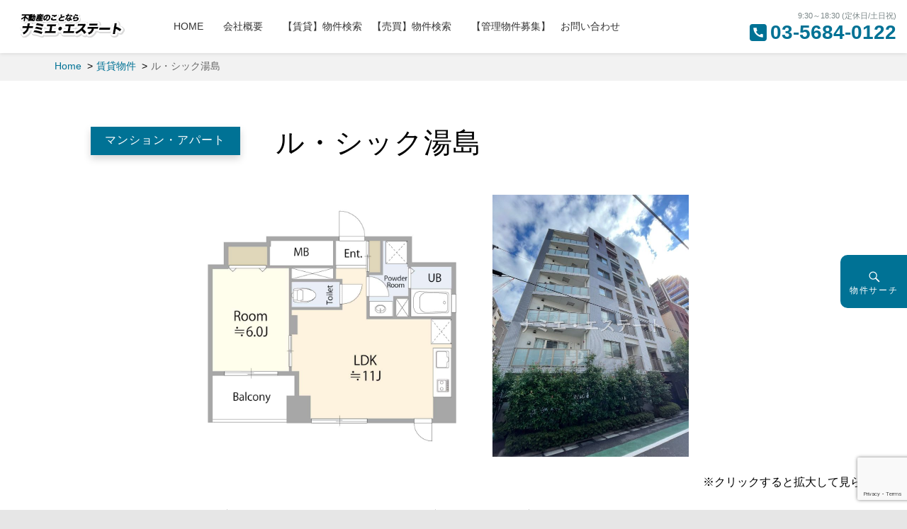

--- FILE ---
content_type: text/html; charset=UTF-8
request_url: https://www.namie-estate.com/fudo/2334
body_size: 18610
content:
<!DOCTYPE html>
<html lang="ja" class="no-js">
<head>
	<!-- Global site tag (gtag.js) - Google Analytics -->
<script async src="https://www.googletagmanager.com/gtag/js?id=UA-185788367-1"></script>
<script>
  window.dataLayer = window.dataLayer || [];
  function gtag(){dataLayer.push(arguments);}
  gtag('js', new Date());

  gtag('config', 'UA-185788367-1');
</script>

	<meta charset="UTF-8">
	<meta name="viewport" content="width=device-width, initial-scale=1">
	<meta name="format-detection" content="telephone=no">
	<link rel="profile" href="http://gmpg.org/xfn/11">
	<link rel="stylesheet" href="https://www.namie-estate.com/wp-content/themes/market/css/swiper.min.css">
<link rel="stylesheet" href="https://www.namie-estate.com/wp-content/themes/market/style.css">
<link rel="stylesheet" href="https://www.namie-estate.com/wp-content/themes/market/css/bu-style.css">
<script src="https://www.namie-estate.com/wp-content/themes/market/js/jquery-3.3.1.min.js"></script>	
	<script>(function(html){html.className = html.className.replace(/\bno-js\b/,'js')})(document.documentElement);</script>
<title>ル・シック湯島 &#8211; （株）ナミエ・エステート</title>
<meta name='robots' content='max-image-preview:large' />
<link rel='dns-prefetch' href='//cdnjs.cloudflare.com' />
<link rel="alternate" type="application/rss+xml" title="（株）ナミエ・エステート &raquo; フィード" href="https://www.namie-estate.com/feed" />
<link rel="alternate" type="application/rss+xml" title="（株）ナミエ・エステート &raquo; コメントフィード" href="https://www.namie-estate.com/comments/feed" />
<link rel="alternate" title="oEmbed (JSON)" type="application/json+oembed" href="https://www.namie-estate.com/wp-json/oembed/1.0/embed?url=https%3A%2F%2Fwww.namie-estate.com%2Ffudo%2F2334" />
<link rel="alternate" title="oEmbed (XML)" type="text/xml+oembed" href="https://www.namie-estate.com/wp-json/oembed/1.0/embed?url=https%3A%2F%2Fwww.namie-estate.com%2Ffudo%2F2334&#038;format=xml" />
<style id='wp-img-auto-sizes-contain-inline-css' type='text/css'>
img:is([sizes=auto i],[sizes^="auto," i]){contain-intrinsic-size:3000px 1500px}
/*# sourceURL=wp-img-auto-sizes-contain-inline-css */
</style>
<style id='wp-block-library-inline-css' type='text/css'>
:root{--wp-block-synced-color:#7a00df;--wp-block-synced-color--rgb:122,0,223;--wp-bound-block-color:var(--wp-block-synced-color);--wp-editor-canvas-background:#ddd;--wp-admin-theme-color:#007cba;--wp-admin-theme-color--rgb:0,124,186;--wp-admin-theme-color-darker-10:#006ba1;--wp-admin-theme-color-darker-10--rgb:0,107,160.5;--wp-admin-theme-color-darker-20:#005a87;--wp-admin-theme-color-darker-20--rgb:0,90,135;--wp-admin-border-width-focus:2px}@media (min-resolution:192dpi){:root{--wp-admin-border-width-focus:1.5px}}.wp-element-button{cursor:pointer}:root .has-very-light-gray-background-color{background-color:#eee}:root .has-very-dark-gray-background-color{background-color:#313131}:root .has-very-light-gray-color{color:#eee}:root .has-very-dark-gray-color{color:#313131}:root .has-vivid-green-cyan-to-vivid-cyan-blue-gradient-background{background:linear-gradient(135deg,#00d084,#0693e3)}:root .has-purple-crush-gradient-background{background:linear-gradient(135deg,#34e2e4,#4721fb 50%,#ab1dfe)}:root .has-hazy-dawn-gradient-background{background:linear-gradient(135deg,#faaca8,#dad0ec)}:root .has-subdued-olive-gradient-background{background:linear-gradient(135deg,#fafae1,#67a671)}:root .has-atomic-cream-gradient-background{background:linear-gradient(135deg,#fdd79a,#004a59)}:root .has-nightshade-gradient-background{background:linear-gradient(135deg,#330968,#31cdcf)}:root .has-midnight-gradient-background{background:linear-gradient(135deg,#020381,#2874fc)}:root{--wp--preset--font-size--normal:16px;--wp--preset--font-size--huge:42px}.has-regular-font-size{font-size:1em}.has-larger-font-size{font-size:2.625em}.has-normal-font-size{font-size:var(--wp--preset--font-size--normal)}.has-huge-font-size{font-size:var(--wp--preset--font-size--huge)}.has-text-align-center{text-align:center}.has-text-align-left{text-align:left}.has-text-align-right{text-align:right}.has-fit-text{white-space:nowrap!important}#end-resizable-editor-section{display:none}.aligncenter{clear:both}.items-justified-left{justify-content:flex-start}.items-justified-center{justify-content:center}.items-justified-right{justify-content:flex-end}.items-justified-space-between{justify-content:space-between}.screen-reader-text{border:0;clip-path:inset(50%);height:1px;margin:-1px;overflow:hidden;padding:0;position:absolute;width:1px;word-wrap:normal!important}.screen-reader-text:focus{background-color:#ddd;clip-path:none;color:#444;display:block;font-size:1em;height:auto;left:5px;line-height:normal;padding:15px 23px 14px;text-decoration:none;top:5px;width:auto;z-index:100000}html :where(.has-border-color){border-style:solid}html :where([style*=border-top-color]){border-top-style:solid}html :where([style*=border-right-color]){border-right-style:solid}html :where([style*=border-bottom-color]){border-bottom-style:solid}html :where([style*=border-left-color]){border-left-style:solid}html :where([style*=border-width]){border-style:solid}html :where([style*=border-top-width]){border-top-style:solid}html :where([style*=border-right-width]){border-right-style:solid}html :where([style*=border-bottom-width]){border-bottom-style:solid}html :where([style*=border-left-width]){border-left-style:solid}html :where(img[class*=wp-image-]){height:auto;max-width:100%}:where(figure){margin:0 0 1em}html :where(.is-position-sticky){--wp-admin--admin-bar--position-offset:var(--wp-admin--admin-bar--height,0px)}@media screen and (max-width:600px){html :where(.is-position-sticky){--wp-admin--admin-bar--position-offset:0px}}

/*# sourceURL=wp-block-library-inline-css */
</style><style id='global-styles-inline-css' type='text/css'>
:root{--wp--preset--aspect-ratio--square: 1;--wp--preset--aspect-ratio--4-3: 4/3;--wp--preset--aspect-ratio--3-4: 3/4;--wp--preset--aspect-ratio--3-2: 3/2;--wp--preset--aspect-ratio--2-3: 2/3;--wp--preset--aspect-ratio--16-9: 16/9;--wp--preset--aspect-ratio--9-16: 9/16;--wp--preset--color--black: #000000;--wp--preset--color--cyan-bluish-gray: #abb8c3;--wp--preset--color--white: #ffffff;--wp--preset--color--pale-pink: #f78da7;--wp--preset--color--vivid-red: #cf2e2e;--wp--preset--color--luminous-vivid-orange: #ff6900;--wp--preset--color--luminous-vivid-amber: #fcb900;--wp--preset--color--light-green-cyan: #7bdcb5;--wp--preset--color--vivid-green-cyan: #00d084;--wp--preset--color--pale-cyan-blue: #8ed1fc;--wp--preset--color--vivid-cyan-blue: #0693e3;--wp--preset--color--vivid-purple: #9b51e0;--wp--preset--gradient--vivid-cyan-blue-to-vivid-purple: linear-gradient(135deg,rgb(6,147,227) 0%,rgb(155,81,224) 100%);--wp--preset--gradient--light-green-cyan-to-vivid-green-cyan: linear-gradient(135deg,rgb(122,220,180) 0%,rgb(0,208,130) 100%);--wp--preset--gradient--luminous-vivid-amber-to-luminous-vivid-orange: linear-gradient(135deg,rgb(252,185,0) 0%,rgb(255,105,0) 100%);--wp--preset--gradient--luminous-vivid-orange-to-vivid-red: linear-gradient(135deg,rgb(255,105,0) 0%,rgb(207,46,46) 100%);--wp--preset--gradient--very-light-gray-to-cyan-bluish-gray: linear-gradient(135deg,rgb(238,238,238) 0%,rgb(169,184,195) 100%);--wp--preset--gradient--cool-to-warm-spectrum: linear-gradient(135deg,rgb(74,234,220) 0%,rgb(151,120,209) 20%,rgb(207,42,186) 40%,rgb(238,44,130) 60%,rgb(251,105,98) 80%,rgb(254,248,76) 100%);--wp--preset--gradient--blush-light-purple: linear-gradient(135deg,rgb(255,206,236) 0%,rgb(152,150,240) 100%);--wp--preset--gradient--blush-bordeaux: linear-gradient(135deg,rgb(254,205,165) 0%,rgb(254,45,45) 50%,rgb(107,0,62) 100%);--wp--preset--gradient--luminous-dusk: linear-gradient(135deg,rgb(255,203,112) 0%,rgb(199,81,192) 50%,rgb(65,88,208) 100%);--wp--preset--gradient--pale-ocean: linear-gradient(135deg,rgb(255,245,203) 0%,rgb(182,227,212) 50%,rgb(51,167,181) 100%);--wp--preset--gradient--electric-grass: linear-gradient(135deg,rgb(202,248,128) 0%,rgb(113,206,126) 100%);--wp--preset--gradient--midnight: linear-gradient(135deg,rgb(2,3,129) 0%,rgb(40,116,252) 100%);--wp--preset--font-size--small: 13px;--wp--preset--font-size--medium: 20px;--wp--preset--font-size--large: 36px;--wp--preset--font-size--x-large: 42px;--wp--preset--spacing--20: 0.44rem;--wp--preset--spacing--30: 0.67rem;--wp--preset--spacing--40: 1rem;--wp--preset--spacing--50: 1.5rem;--wp--preset--spacing--60: 2.25rem;--wp--preset--spacing--70: 3.38rem;--wp--preset--spacing--80: 5.06rem;--wp--preset--shadow--natural: 6px 6px 9px rgba(0, 0, 0, 0.2);--wp--preset--shadow--deep: 12px 12px 50px rgba(0, 0, 0, 0.4);--wp--preset--shadow--sharp: 6px 6px 0px rgba(0, 0, 0, 0.2);--wp--preset--shadow--outlined: 6px 6px 0px -3px rgb(255, 255, 255), 6px 6px rgb(0, 0, 0);--wp--preset--shadow--crisp: 6px 6px 0px rgb(0, 0, 0);}:where(.is-layout-flex){gap: 0.5em;}:where(.is-layout-grid){gap: 0.5em;}body .is-layout-flex{display: flex;}.is-layout-flex{flex-wrap: wrap;align-items: center;}.is-layout-flex > :is(*, div){margin: 0;}body .is-layout-grid{display: grid;}.is-layout-grid > :is(*, div){margin: 0;}:where(.wp-block-columns.is-layout-flex){gap: 2em;}:where(.wp-block-columns.is-layout-grid){gap: 2em;}:where(.wp-block-post-template.is-layout-flex){gap: 1.25em;}:where(.wp-block-post-template.is-layout-grid){gap: 1.25em;}.has-black-color{color: var(--wp--preset--color--black) !important;}.has-cyan-bluish-gray-color{color: var(--wp--preset--color--cyan-bluish-gray) !important;}.has-white-color{color: var(--wp--preset--color--white) !important;}.has-pale-pink-color{color: var(--wp--preset--color--pale-pink) !important;}.has-vivid-red-color{color: var(--wp--preset--color--vivid-red) !important;}.has-luminous-vivid-orange-color{color: var(--wp--preset--color--luminous-vivid-orange) !important;}.has-luminous-vivid-amber-color{color: var(--wp--preset--color--luminous-vivid-amber) !important;}.has-light-green-cyan-color{color: var(--wp--preset--color--light-green-cyan) !important;}.has-vivid-green-cyan-color{color: var(--wp--preset--color--vivid-green-cyan) !important;}.has-pale-cyan-blue-color{color: var(--wp--preset--color--pale-cyan-blue) !important;}.has-vivid-cyan-blue-color{color: var(--wp--preset--color--vivid-cyan-blue) !important;}.has-vivid-purple-color{color: var(--wp--preset--color--vivid-purple) !important;}.has-black-background-color{background-color: var(--wp--preset--color--black) !important;}.has-cyan-bluish-gray-background-color{background-color: var(--wp--preset--color--cyan-bluish-gray) !important;}.has-white-background-color{background-color: var(--wp--preset--color--white) !important;}.has-pale-pink-background-color{background-color: var(--wp--preset--color--pale-pink) !important;}.has-vivid-red-background-color{background-color: var(--wp--preset--color--vivid-red) !important;}.has-luminous-vivid-orange-background-color{background-color: var(--wp--preset--color--luminous-vivid-orange) !important;}.has-luminous-vivid-amber-background-color{background-color: var(--wp--preset--color--luminous-vivid-amber) !important;}.has-light-green-cyan-background-color{background-color: var(--wp--preset--color--light-green-cyan) !important;}.has-vivid-green-cyan-background-color{background-color: var(--wp--preset--color--vivid-green-cyan) !important;}.has-pale-cyan-blue-background-color{background-color: var(--wp--preset--color--pale-cyan-blue) !important;}.has-vivid-cyan-blue-background-color{background-color: var(--wp--preset--color--vivid-cyan-blue) !important;}.has-vivid-purple-background-color{background-color: var(--wp--preset--color--vivid-purple) !important;}.has-black-border-color{border-color: var(--wp--preset--color--black) !important;}.has-cyan-bluish-gray-border-color{border-color: var(--wp--preset--color--cyan-bluish-gray) !important;}.has-white-border-color{border-color: var(--wp--preset--color--white) !important;}.has-pale-pink-border-color{border-color: var(--wp--preset--color--pale-pink) !important;}.has-vivid-red-border-color{border-color: var(--wp--preset--color--vivid-red) !important;}.has-luminous-vivid-orange-border-color{border-color: var(--wp--preset--color--luminous-vivid-orange) !important;}.has-luminous-vivid-amber-border-color{border-color: var(--wp--preset--color--luminous-vivid-amber) !important;}.has-light-green-cyan-border-color{border-color: var(--wp--preset--color--light-green-cyan) !important;}.has-vivid-green-cyan-border-color{border-color: var(--wp--preset--color--vivid-green-cyan) !important;}.has-pale-cyan-blue-border-color{border-color: var(--wp--preset--color--pale-cyan-blue) !important;}.has-vivid-cyan-blue-border-color{border-color: var(--wp--preset--color--vivid-cyan-blue) !important;}.has-vivid-purple-border-color{border-color: var(--wp--preset--color--vivid-purple) !important;}.has-vivid-cyan-blue-to-vivid-purple-gradient-background{background: var(--wp--preset--gradient--vivid-cyan-blue-to-vivid-purple) !important;}.has-light-green-cyan-to-vivid-green-cyan-gradient-background{background: var(--wp--preset--gradient--light-green-cyan-to-vivid-green-cyan) !important;}.has-luminous-vivid-amber-to-luminous-vivid-orange-gradient-background{background: var(--wp--preset--gradient--luminous-vivid-amber-to-luminous-vivid-orange) !important;}.has-luminous-vivid-orange-to-vivid-red-gradient-background{background: var(--wp--preset--gradient--luminous-vivid-orange-to-vivid-red) !important;}.has-very-light-gray-to-cyan-bluish-gray-gradient-background{background: var(--wp--preset--gradient--very-light-gray-to-cyan-bluish-gray) !important;}.has-cool-to-warm-spectrum-gradient-background{background: var(--wp--preset--gradient--cool-to-warm-spectrum) !important;}.has-blush-light-purple-gradient-background{background: var(--wp--preset--gradient--blush-light-purple) !important;}.has-blush-bordeaux-gradient-background{background: var(--wp--preset--gradient--blush-bordeaux) !important;}.has-luminous-dusk-gradient-background{background: var(--wp--preset--gradient--luminous-dusk) !important;}.has-pale-ocean-gradient-background{background: var(--wp--preset--gradient--pale-ocean) !important;}.has-electric-grass-gradient-background{background: var(--wp--preset--gradient--electric-grass) !important;}.has-midnight-gradient-background{background: var(--wp--preset--gradient--midnight) !important;}.has-small-font-size{font-size: var(--wp--preset--font-size--small) !important;}.has-medium-font-size{font-size: var(--wp--preset--font-size--medium) !important;}.has-large-font-size{font-size: var(--wp--preset--font-size--large) !important;}.has-x-large-font-size{font-size: var(--wp--preset--font-size--x-large) !important;}
/*# sourceURL=global-styles-inline-css */
</style>

<style id='classic-theme-styles-inline-css' type='text/css'>
/*! This file is auto-generated */
.wp-block-button__link{color:#fff;background-color:#32373c;border-radius:9999px;box-shadow:none;text-decoration:none;padding:calc(.667em + 2px) calc(1.333em + 2px);font-size:1.125em}.wp-block-file__button{background:#32373c;color:#fff;text-decoration:none}
/*# sourceURL=/wp-includes/css/classic-themes.min.css */
</style>
<link rel='stylesheet' id='contact-form-7-css' href='https://www.namie-estate.com/wp-content/plugins/contact-form-7/includes/css/styles.css' type='text/css' media='all' />
<link rel='stylesheet' id='contact-form-7-confirm-css' href='https://www.namie-estate.com/wp-content/plugins/contact-form-7-add-confirm/includes/css/styles.css' type='text/css' media='all' />
<link rel='stylesheet' id='genericons-css' href='https://www.namie-estate.com/wp-content/themes/market/genericons/genericons.css' type='text/css' media='all' />
<link rel='stylesheet' id='fancybox-css' href='https://www.namie-estate.com/wp-content/plugins/easy-fancybox/fancybox/1.5.4/jquery.fancybox.min.css' type='text/css' media='screen' />
<script type="text/javascript" src="https://www.namie-estate.com/wp-includes/js/jquery/jquery.min.js" id="jquery-js"></script>
<script type="text/javascript" src="https://www.namie-estate.com/wp-content/themes/market/js/ofi.js" id="kogma-ofi-js"></script>
<script type="text/javascript" src="//cdnjs.cloudflare.com/ajax/libs/jquery-easing/1.4.1/jquery.easing.min.js" id="jquery-easing-js"></script>
<script type="text/javascript" src="https://www.namie-estate.com/wp-content/plugins/fudou/js/util.min.js" id="util-js"></script>
<link rel="https://api.w.org/" href="https://www.namie-estate.com/wp-json/" /><link rel="canonical" href="https://www.namie-estate.com/fudo/2334" />
<link rel='shortlink' href='https://www.namie-estate.com/?p=2334' />

<!-- Fudousan Plugin Ver.5.5.1 -->
<style type="text/css">.recentcomments a{display:inline !important;padding:0 !important;margin:0 !important;}</style><style type="text/css">
.no-js .native-lazyload-js-fallback {
	display: none;
}
</style>
		<link rel="icon" href="https://www.namie-estate.com/wp-content/uploads/2020/11/cropped-icon-32x32.png" sizes="32x32" />
<link rel="icon" href="https://www.namie-estate.com/wp-content/uploads/2020/11/cropped-icon-192x192.png" sizes="192x192" />
<link rel="apple-touch-icon" href="https://www.namie-estate.com/wp-content/uploads/2020/11/cropped-icon-180x180.png" />
<meta name="msapplication-TileImage" content="https://www.namie-estate.com/wp-content/uploads/2020/11/cropped-icon-270x270.png" />
</head>

<body class="wp-singular fudo-template-default single single-fudo postid-2334 wp-custom-logo wp-theme-market market">
<div id="page" class="site">
		<header id="masthead" class="site-header" role="banner">
			<div class="site-header-out"><div class="site-header-main"><div class="site-header-main-in">
				<div class="site-branding">
<a href="https://www.namie-estate.com/" class="custom-logo-link" rel="home"><img width="200" height="35" src="https://www.namie-estate.com/wp-content/uploads/cropped-1208header_logo.png" class="custom-logo" alt="（株）ナミエ・エステート" decoding="async" /></a>				</div><!-- .site-branding -->
									<button id="menu-toggle" class="menu-toggle">Menu</button>

					<div id="site-header-menu" class="site-header-menu">
													<nav id="site-navigation" class="main-navigation" role="navigation" aria-label="Primary Menu">
								<div class="menu-%e3%82%b0%e3%83%ad%e3%83%bc%e3%83%90%e3%83%ab%e3%83%a1%e3%83%8b%e3%83%a5%e3%83%bc-container"><ul id="menu-%e3%82%b0%e3%83%ad%e3%83%bc%e3%83%90%e3%83%ab%e3%83%a1%e3%83%8b%e3%83%a5%e3%83%bc" class="primary-menu"><li id="menu-item-48" class="menu-item menu-item-type-custom menu-item-object-custom menu-item-home menu-item-48"><a href="https://www.namie-estate.com/">HOME　</a></li>
<li id="menu-item-27" class="menu-item menu-item-type-post_type menu-item-object-page menu-item-27"><a href="https://www.namie-estate.com/about">会社概要　</a></li>
<li id="menu-item-39" class="menu-item menu-item-type-post_type menu-item-object-page menu-item-39"><a href="https://www.namie-estate.com/chintai">【賃貸】物件検索</a></li>
<li id="menu-item-42" class="menu-item menu-item-type-post_type menu-item-object-page menu-item-42"><a href="https://www.namie-estate.com/baibai">【売買】物件検索　</a></li>
<li id="menu-item-291" class="menu-item menu-item-type-post_type menu-item-object-page menu-item-291"><a href="https://www.namie-estate.com/kanri">【管理物件募集】</a></li>
<li id="menu-item-37" class="menu-item menu-item-type-post_type menu-item-object-page menu-item-37"><a href="https://www.namie-estate.com/contact">お問い合わせ</a></li>
</ul></div>							</nav><!-- .main-navigation -->
						
											</div><!-- .site-header-menu -->
								
					<div class="info is-pc">9:30～18:30 (定休日/土日祝)<br>
					<span class="genericon genericon-handset"></span><strong>03-5684-0122</strong></div>								</div></div></div><!-- .site-header-main -->
</header>			
<div class="site-inner">
		<div id="content" class="site-content">
<div id="bread-out">
<div id="bread">
<ul itemscope itemtype="http://schema.org/BreadcrumbList"><li itemprop="itemListElement" itemscope itemtype="http://schema.org/ListItem"><a itemprop="item" href="https://www.namie-estate.com"><span  itemprop="name">Home</span></a><meta itemprop="position" content="1" /></li><li itemprop="itemListElement" itemscope itemtype="http://schema.org/ListItem"><a itemprop="item" href="https://www.namie-estate.com/bukken/%e8%b3%83%e8%b2%b8%e7%89%a9%e4%bb%b6"><span itemprop="name">賃貸物件</span></a><meta itemprop="position" content="2" /></li><li class="current-crumb" itemprop="itemListElement" itemscope itemtype="http://schema.org/ListItem"><span class="crumb-no-link"><a itemprop="item" href="https://www.namie-estate.com/fudo/2334"><span itemprop="name">ル・シック湯島</span></a></span><meta itemprop="position" content="3" /></li></ul></div></div>
<header class="entry-header">
			<h1 class="entry-title"><span class="bu-cat">マンション・アパート</span>

								
				ル・シック湯島			</h1>
			</header>

	<div id="primary" class="content-area">
		<main id="main" class="site-main" role="main">

			
	<article id="post-2334" class="post-2334 fudo type-fudo status-publish hentry bukken-5">

		<!-- ここから物件詳細情報 -->
		<div id="list_simplepage2">

			<div id="post-2334">

				
				<div class="list_simple_box">

										
																			


<!-- ここからメイン画像２つ表示 --> 
							<div class="main_picsam">
								<a href="https://www.namie-estate.com/wp-content/uploads/d6e9234c57276f648f04ef2546a104a6-600x600.jpg" rel="lightbox lytebox[2334]" title="(間取)"><img loading="lazy" class="box3image" src="https://www.namie-estate.com/wp-content/uploads/d6e9234c57276f648f04ef2546a104a6.jpg" alt="(間取)" title="(間取)" /></a>
<a href="https://www.namie-estate.com/wp-content/uploads/2d4c13417784be7b0730bb896a97c778-450x600.jpg" rel="lightbox lytebox[2334]" title="(外観)"><img loading="lazy" class="box3image" src="https://www.namie-estate.com/wp-content/uploads/2d4c13417784be7b0730bb896a97c778.jpg" alt="(外観)" title="(外観)" /></a>
							</div>
<!-- ここからスライダー --> 
							<div class="list_picsam">
								 <div class="swiper-container">
<div class="swiper-wrapper">
 </div>
    <!-- Add Pagination -->
    <div class="swiper-pagination"></div>
    <!-- Add Arrows -->
    <div class="swiper-button-next"></div>
    <div class="swiper-button-prev"></div>
  </div>

  <!-- Swiper JS -->
  <script src="https://www.namie-estate.com/wp-content/themes/market/js/swiper.min.js"></script>
<script src="https://www.namie-estate.com/wp-content/themes/market/js/swiper.kogmafudo.js"></script>
<div style="float: right;">※クリックすると拡大して見られます。</div>
</div>
<!-- ここから右ブロック -->
							<div class="list_detail">

<div class="list_price rent">
<ul>
<li class="price-box">賃料<span class="dpoint4">17.5万円 </span></li>
<li>種別<span>マンション・アパート</span></li>
<li>間取<span class="dpoint4">1LDK</span></li>
<li>共益費・管理費<span>10,000円</span></li>
<li>敷金<span>1ヶ月</span></li>
<li>礼金<span>1ヶ月</span></li><li>更新料<span>1ヶ月</span></li></ul>
</div>

								
								<!-- 2列table -->
								<div id="list_add_table">
								<dl>
									<dt>所在地</dt>
										<dd>東京都文京区湯島２丁目										　ル・シック湯島</dd>
									<dt>交通</dt>
										<dd>東京メトロ千代田線 湯島駅 徒歩5分										<br />東京メトロ丸ノ内線 本郷三丁目駅 徒歩8分										<br />東京メトロ銀座線 末広町駅 徒歩8分										</dd>
								</dl>
								</div>

								　　　　　　　　　　　　　　　　　　
<div id="list_other_table">
									<h3>物件詳細</h3>
								<table id="list_other">

									<tr>
										<th class="th1">物件名</th>
										<td class="td1" colspan="3">ル・シック湯島</td>
									</tr>
									<tr>
										<th class="th1">住所</th>
										<td class="td1" colspan="3">東京都文京区湯島２丁目</td>
									</tr>
									<tr>
										<th class="th1">築年月</th>
										<td class="td1">2013/09</td>
										<th class="th1">構造</th>
										<td class="td1">RC</td>
									</tr>
									<tr>
										<th class="th1">総階数</th>
										<td class="td1">
											地上9階　																					</td>
										<th class="th1">間取り</th>
										<td class="td1">1LDK</td>
									</tr>
									<tr>
										<th class="th1">面積</th>
										<td class="td1">
																							41.24m&sup2;
																					</td>
										<th class="th1">部屋／区画番号</th><!-- todo -->
										<td class="td1">
																					</td>
									</tr>
									<tr>
										<th class="th1">駐車場</th>
										<td class="td1">無</td>
										<th class="th1">現況</th>
										<td class="td1">空家</td>
									</tr>
									<tr>
										<th class="th1">物件設備</th>
										<td class="td1" colspan="3"><span class="setsubi_10001 setsubi_dat">ペット可</span> <span class="setsubi_26007 setsubi_dat">全居室洋室</span> <span class="setsubi_21001 setsubi_dat">バストイレ別</span> <span class="setsubi_26010 setsubi_dat">バルコニー</span> <span class="setsubi_25001 setsubi_dat">TVモニター付きインターホン</span> <span class="setsubi_25002 setsubi_dat">オートロック</span> <span class="setsubi_20005 setsubi_dat">システムキッチン</span> <span class="setsubi_10010 setsubi_dat">日当たり良好</span> <span class="setsubi_26001 setsubi_dat">宅配ボックス</span> <span class="setsubi_26002 setsubi_dat">敷地内ゴミ捨て場</span> <span class="setsubi_22001 setsubi_dat">エアコン</span> <span class="setsubi_26012 setsubi_dat">ゴミ出し24時間OK </span> </td>
									</tr>

								</table>
								</div>
								<!-- .2列table -->


								

																	<!-- .entry-content -->
									<div class="entry-content">
										<p>【当物件について】<br />
文京区湯島２丁目のル・シック湯島のご紹介です<br />
２０１３年９月竣工の鉄筋コンクリート造（ＲＣ）<br />
地上９階建の総戸数２２戸の分譲賃貸マンション</p>
<p>ル・シック湯島は<span style="color: #ff6600;">３駅３路線利用可能</span>で<br />
<strong><span style="font-size: 14pt; color: #000000;">湯島小学校至近</span></strong>の好立地に位置しています<br />
また、<strong>湯島駅</strong>から<strong><span style="color: #ff6600;">徒歩５分</span></strong>で交通至便です！</p>
<p>住戸のプランはワンルームから１ＬＤＫで使いやすい間取となっており、設備として<span style="color: #ff6600;">ＴＶモニターホン、２４時間対応宅配ロッカー、２口コンロ、エアコン</span>等充実していますので、生活しやすいと思います♪</p>
<p><img fetchpriority="high" decoding="async" class="aligncenter size-medium wp-image-2336 native-lazyload-js-fallback" src="https://www.namie-estate.com/wp-content/plugins/native-lazyload/assets/images/placeholder.svg" alt width="600" height="450" loading="lazy" data-src="https://www.namie-estate.com/wp-content/uploads/38bbf48d285f25b60085840a7f8f6054-600x450.jpg" data-srcset="https://www.namie-estate.com/wp-content/uploads/38bbf48d285f25b60085840a7f8f6054-600x450.jpg 600w, https://www.namie-estate.com/wp-content/uploads/38bbf48d285f25b60085840a7f8f6054-500x375.jpg 500w, https://www.namie-estate.com/wp-content/uploads/38bbf48d285f25b60085840a7f8f6054.jpg 739w" data-sizes="(max-width: 600px) 100vw, 600px"/><noscript><img loading="lazy" fetchpriority="high" decoding="async" class="aligncenter size-medium wp-image-2336" src="https://www.namie-estate.com/wp-content/uploads/38bbf48d285f25b60085840a7f8f6054-600x450.jpg" alt="" width="600" height="450" srcset="https://www.namie-estate.com/wp-content/uploads/38bbf48d285f25b60085840a7f8f6054-600x450.jpg 600w, https://www.namie-estate.com/wp-content/uploads/38bbf48d285f25b60085840a7f8f6054-500x375.jpg 500w, https://www.namie-estate.com/wp-content/uploads/38bbf48d285f25b60085840a7f8f6054.jpg 739w" sizes="(max-width: 600px) 100vw, 600px" /></noscript></p>
<p>また、<span style="font-size: 14pt; color: #ff6600;">ペットの飼育は相談可</span>となっています</p>
<p>マンション周辺にはスーパーやコンビニ、飲食店が立ち並んでいますので、生活至便です</p>
<p>間取は<strong>４１．２４㎡の１ＬＤＫ</strong>となっております<br />
<img decoding="async" class="aligncenter size-medium wp-image-2335 native-lazyload-js-fallback" src="https://www.namie-estate.com/wp-content/plugins/native-lazyload/assets/images/placeholder.svg" alt width="450" height="450" loading="lazy" data-src="https://www.namie-estate.com/wp-content/uploads/d6e9234c57276f648f04ef2546a104a6-450x450.jpg" data-srcset="https://www.namie-estate.com/wp-content/uploads/d6e9234c57276f648f04ef2546a104a6-450x450.jpg 450w, https://www.namie-estate.com/wp-content/uploads/d6e9234c57276f648f04ef2546a104a6-600x600.jpg 600w, https://www.namie-estate.com/wp-content/uploads/d6e9234c57276f648f04ef2546a104a6-768x768.jpg 768w, https://www.namie-estate.com/wp-content/uploads/d6e9234c57276f648f04ef2546a104a6.jpg 1000w" data-sizes="(max-width: 450px) 100vw, 450px"/><noscript><img loading="lazy" decoding="async" class="aligncenter size-medium wp-image-2335" src="https://www.namie-estate.com/wp-content/uploads/d6e9234c57276f648f04ef2546a104a6-450x450.jpg" alt="" width="450" height="450" srcset="https://www.namie-estate.com/wp-content/uploads/d6e9234c57276f648f04ef2546a104a6-450x450.jpg 450w, https://www.namie-estate.com/wp-content/uploads/d6e9234c57276f648f04ef2546a104a6-600x600.jpg 600w, https://www.namie-estate.com/wp-content/uploads/d6e9234c57276f648f04ef2546a104a6-768x768.jpg 768w, https://www.namie-estate.com/wp-content/uploads/d6e9234c57276f648f04ef2546a104a6.jpg 1000w" sizes="(max-width: 450px) 100vw, 450px" /></noscript></p>
<p>【ル・シック湯島の交通について】</p>
<p>住所：<span style="font-size: 14pt;">東京都文京区湯島２－２３－６</span></p>
<p><span style="font-size: 14pt;">○東京メトロ千代田線「湯島」駅　徒歩５分</span><br />
<span style="font-size: 14pt;">○東京メトロ丸ノ内線「本郷三丁目」駅　徒歩８分</span><br />
<span style="font-size: 14pt;">○東京メトロ銀座線「末広町」駅　徒歩８分</span></p>
<p>【設備】<br />
オートロック・TVモニタ付インターホン・宅配ボックス・防犯カメラ・駐輪場・エアコン・フローリング・バストイレ別・ゴミ置場有・インターネット対応可・バルコニー・収納有・室内洗濯機置場・エレベーター</p>
<p>物件詳細、内件依頼、質問等ありましたら気軽に問い合わせ下さい<br />
お電話でも、下記フォームでも、お問い合わせ可能です</p>
									</div>
									<!-- .entry-content -->
								
								
							<!-- 地図 -->
								
		<script type="text/javascript"> 
			var fudo_map_elevation;
			var lat = 35.705708;
			var lng = 139.766759;
			
			var bukken_content = '<table class="gmapballoon"><tr>'
					+ '<td rowspan="3"><img class="gmap_img" src="https://www.namie-estate.com/wp-content/uploads/2d4c13417784be7b0730bb896a97c778-500x375.jpg" alt=""></td>'
					+ '</tr>'
					+ '<tr>'
					+ '<td class="gmapkakaku" nowrap="nowrap">17.5万円 </td>'
					+ '<td class="gmapmadori" nowrap="nowrap">1LDK </td>'
					+ '</tr>'
					+ '<tr>'
					+ '<td colspan="2">'
					+ '<span class="gmaptitle">ル・シック湯島</span><br />'
					+ '東京都文京区湯島２丁目<br />'
					+ '東京メトロ千代田線 湯島駅 徒歩5分';
				//	+ '</td></tr></table>';		//js側で追加

			var  map_directions = false; 			var  map_bus_directions = false; 
			//directions
			var map_directionsFrom = "東京都湯島駅";
			var map_directionsFrom_lat = "";
			var map_directionsFrom_lng = "";


			
			//marker 5.2.0
			var gmapmark    = 'https://www.namie-estate.com/wp-content/plugins/fudou/img/gmapmark_3101.png';
			var gmapmark_b0 = 'https://www.namie-estate.com/wp-content/plugins/fudou/img/bus_r.png';
			var gmapmark_b1 = 'https://www.namie-estate.com/wp-content/plugins/fudou/img/bus_o.png';
			var gmapmark_b2 = 'https://www.namie-estate.com/wp-content/plugins/fudou/img/bus_b.png';
			var gmapmark_gs1 = 'https://www.namie-estate.com/wp-content/plugins/fudoukouku/img/gmapmark_pschool1.png';
			var gmapmark_gc1 = 'https://www.namie-estate.com/wp-content/plugins/fudoukouku/img/gmapmark_jhschool1.png';
			var gmapmark_gs2 = 'https://www.namie-estate.com/wp-content/plugins/fudoukouku/img/gmapmark_pschool2.png';
			var gmapmark_gc2 = 'https://www.namie-estate.com/wp-content/plugins/fudoukouku/img/gmapmark_jhschool2.png';

						var busmark1 = [];
			var busmark2 = [];

						var gakkoumark1 = [];
			var gakkoumark2 = [];


			
		</script>

		<div class="map_canvas" id="map_canvas" style="border:1px solid #979797; background-color:#e5e3df; width:99%; height:340px; z-index:1">
			<div style="padding:1em; color:gray;">Loading...</div>
		</div>

		<div class="map_comment">
					</div>
								<!-- // 地図 -->


								
					
						<div class="list_detail_bottom_info">※当物件は、掲載中に成約済、募集中止、賃料変更となる場合があります。</div>
						<div class="list_detail_bottom_info">※物件掲載内容と現況に相違がある場合は現況を優先と致します。</div>
						<div class="list_detail_bottom_info">※詳細につきましては一度お問い合わせ下さい。</div>

							
							<!-- 物件詳細ウィジェット -->
							<!-- fudo_syousai v5.5.0 --><div id="fudo_syousai-2" class="widget widget_fudo_syousai"><h3>おすすめの物件</h3><div id="syousai_box"><ul id="fudo_syousai-2_1" class="syousai-content kanren"><li class="fudo_syousai-2 syousai-content-li grid_count1"><a href="https://www.namie-estate.com/fudo/3095" ><img loading="lazy" class="box2image" src="https://www.namie-estate.com/wp-content/uploads/0a0ee6614dfdcebf53213d4fe23ed040-500x375.jpg" alt="AvenirHONGO(アヴェニールホンゴウ)" title="AvenirHONGO(アヴェニールホンゴウ)"  width="500" height="375"></a><span class="top_title">AvenirHONGO(アヴェニールホンゴウ)</span><br /><span class="top_price">17.2万円 </span><span class="top_madori">1LDK </span><span class="top_menseki"></span><span><span class="top_shozaichi"><br />文京区 本郷２丁目</span><span class="top_kotsu"><br />東京メトロ丸ノ内線本郷三丁目駅</span></span><div><span style="float:right;" class="box1low"><a href="https://www.namie-estate.com/fudo/3095" >→物件詳細</a></span></div></li><li class="fudo_syousai-2 syousai-content-li grid_count2"><a href="https://www.namie-estate.com/fudo/2700" ><img loading="lazy" class="box2image" src="https://www.namie-estate.com/wp-content/uploads/72a577916cdba859f53bf8ff34361db5-500x375.jpg" alt="レジディア御茶ノ水プレイス" title="レジディア御茶ノ水プレイス"  width="500" height="375"></a><span class="top_title">レジディア御茶ノ水プレイス</span><br /><span class="top_price">20.1万円 </span><span class="top_madori">1SDK </span><span class="top_menseki"></span><span><span class="top_shozaichi"><br />文京区 湯島２丁目</span><span class="top_kotsu"><br />ＪＲ中央線御茶ノ水駅</span></span><div><span style="float:right;" class="box1low"><a href="https://www.namie-estate.com/fudo/2700" >→物件詳細</a></span></div></li><li class="fudo_syousai-2 syousai-content-li grid_count3"><a href="https://www.namie-estate.com/fudo/2121" ><img loading="lazy" class="box2image" src="https://www.namie-estate.com/wp-content/uploads/eb7f575c01812357060bbfb21951a08d-500x375.jpg" alt="ガーラ・レジデンス文京本郷" title="ガーラ・レジデンス文京本郷"  width="500" height="375"></a><span class="top_title">ガーラ・レジデンス文京本郷</span><br /><span class="top_price">17万円 </span><span class="top_madori">1LDK </span><span class="top_menseki"></span><span><span class="top_shozaichi"><br />文京区 本郷１丁目</span><span class="top_kotsu"><br />都営三田線春日駅</span></span><div><span style="float:right;" class="box1low"><a href="https://www.namie-estate.com/fudo/2121" >→物件詳細</a></span></div></li><li class="fudo_syousai-2 syousai-content-li grid_count4"><a href="https://www.namie-estate.com/fudo/2288" ><img loading="lazy" class="box2image" src="https://www.namie-estate.com/wp-content/uploads/cc4c132288664c5ce6ab064127b555a0-500x375.jpg" alt="春木町Ｋ－Ｃｉｔｙ" title="春木町Ｋ－Ｃｉｔｙ"  width="500" height="375"></a><span class="top_title">春木町Ｋ－Ｃｉｔｙ</span><br /><span class="top_price">14万円 </span><span class="top_madori">1LDK </span><span class="top_menseki"></span><span><span class="top_shozaichi"><br />文京区 本郷３丁目</span><span class="top_kotsu"><br />都営大江戸線本郷三丁目駅</span></span><div><span style="float:right;" class="box1low"><a href="https://www.namie-estate.com/fudo/2288" >→物件詳細</a></span></div></li><li class="fudo_syousai-2 syousai-content-li grid_count1"><a href="https://www.namie-estate.com/fudo/2733" ><img loading="lazy" class="box2image" src="https://www.namie-estate.com/wp-content/uploads/5755b8cb2665f7ca0638dd387ec43d00-500x375.jpg" alt="パークヒルズ湯島" title="パークヒルズ湯島"  width="500" height="375"></a><span class="top_title">パークヒルズ湯島</span><br /><span class="top_price">17.8万円 </span><span class="top_madori">1LDK </span><span class="top_menseki"></span><span><span class="top_shozaichi"><br />文京区 湯島３丁目</span><span class="top_kotsu"><br />東京メトロ千代田線湯島駅</span></span><div><span style="float:right;" class="box1low"><a href="https://www.namie-estate.com/fudo/2733" >→物件詳細</a></span></div></li><li class="fudo_syousai-2 syousai-content-li grid_count2"><a href="https://www.namie-estate.com/fudo/2793" ><img loading="lazy" class="box2image" src="https://www.namie-estate.com/wp-content/uploads/bcb828700cba528ed0d88decf7489d19-1-500x375.jpg" alt="プライムメゾン湯島" title="プライムメゾン湯島"  width="500" height="375"></a><span class="top_title">プライムメゾン湯島</span><br /><span class="top_price">20万円 </span><span class="top_madori">1LDK </span><span class="top_menseki"></span><span><span class="top_shozaichi"><br />文京区 湯島３丁目</span><span class="top_kotsu"><br />東京メトロ千代田線湯島駅</span></span><div><span style="float:right;" class="box1low"><a href="https://www.namie-estate.com/fudo/2793" >→物件詳細</a></span></div></li><li class="fudo_syousai-2 syousai-content-li grid_count3"><a href="https://www.namie-estate.com/fudo/1897" ><img loading="lazy" class="box2image" src="https://www.namie-estate.com/wp-content/uploads/7c86a495e0d8a25c91b38b86369e3d2c-500x375.jpg" alt="パティオスクエア御茶ノ水" title="パティオスクエア御茶ノ水"  width="500" height="375"></a><span class="top_title">パティオスクエア御茶ノ水</span><br /><span class="top_price">16.7万円 </span><span class="top_madori">1LDK </span><span class="top_menseki"></span><span><span class="top_shozaichi"><br />文京区 湯島２丁目</span><span class="top_kotsu"><br />ＪＲ中央線御茶ノ水駅</span></span><div><span style="float:right;" class="box1low"><a href="https://www.namie-estate.com/fudo/1897" >→物件詳細</a></span></div></li><li class="fudo_syousai-2 syousai-content-li grid_count4"><a href="https://www.namie-estate.com/fudo/1832" ><img loading="lazy" class="box2image" src="https://www.namie-estate.com/wp-content/uploads/11304ab9eb2a9e13ae7105929680da57-500x375.jpg" alt="ザ・サンメゾン文京本郷エルド" title="ザ・サンメゾン文京本郷エルド"  width="500" height="375"></a><span class="top_title">ザ・サンメゾン文京本郷エルド</span><br /><span class="top_price"></span><span class="top_madori">1LDK </span><span class="top_menseki"></span><span><span class="top_shozaichi"><br />文京区 本郷４丁目</span><span class="top_kotsu"><br />都営大江戸線本郷三丁目駅</span></span><div><span style="float:right;" class="box1low"><a href="https://www.namie-estate.com/fudo/1832" >→物件詳細</a></span></div></li></ul></div></div>

							

						</div><!-- .list_detail -->


					
					<!-- //ユーザー別会員物件リスト -->


					</div><!-- .list_simple_box -->

					

				<footer class="entry-footer"></footer><!-- .entry-footer -->

				<!-- .byline -->
				<div class="fudou_author" style="display:none;"><span class="byline"><span class="author vcard"><span class="screen-reader-text">Author </span> <a class="url fn n" href="https://www.namie-estate.com/author/namie-estate0122gmail-com">namie.estate0122@gmail.com</a></span></span><span class="posted-on"><span class="screen-reader-text">Posted on </span><a href="https://www.namie-estate.com/fudo/2334" rel="bookmark"><time class="entry-date published" datetime="2021-10-27T11:22:38+09:00">2021年10月27日</time><time class="updated" datetime="2025-10-01T12:16:07+09:00">2025年10月1日</time></a></span><span class="cat-links"><span class="screen-reader-text">Categories </span><a href="https://www.namie-estate.com/bukken/%e8%b3%83%e8%b2%b8%e7%89%a9%e4%bb%b6" rel="tag">賃貸物件</a></span></div>
			</div><!-- .#nav-above#post-## -->

			
<div id="toiawasesaki"><div class="contact-box">
<div class="contact-box-in">
<div class="contact-box-title">Contact</div>
<p>お問い合わせはこちらからお寄せください</p>
<div class="contact-box-yoyaku">【お電話からのご予約・お問い合わせ】</div>
<div class="contact-box-tel"><span style="font-size: 40px;">TEL03-5684-0122</span></div>
<div class="contact-box-jikan">営業時間9:30～18:30/定休日：土日祝</div>
<div class="contact-box-jikan">免許番号：東京都知事 (９) 第46808号</div>
</div>
</div>
</div><div id="contact_form"><div class="contact-box-title">WEBからお問い合わせ</div>
<div class="contact-box-tel">下記フォームからお問い合わせください。</div>

<div class="wpcf7 no-js" id="wpcf7-f73-p2334-o1" lang="ja" dir="ltr" data-wpcf7-id="73">
<div class="screen-reader-response"><p role="status" aria-live="polite" aria-atomic="true"></p> <ul></ul></div>
<form action="/fudo/2334#wpcf7-f73-p2334-o1" method="post" class="wpcf7-form init" aria-label="コンタクトフォーム" novalidate="novalidate" data-status="init">
<fieldset class="hidden-fields-container"><input type="hidden" name="_wpcf7" value="73" /><input type="hidden" name="_wpcf7_version" value="6.1.4" /><input type="hidden" name="_wpcf7_locale" value="ja" /><input type="hidden" name="_wpcf7_unit_tag" value="wpcf7-f73-p2334-o1" /><input type="hidden" name="_wpcf7_container_post" value="2334" /><input type="hidden" name="_wpcf7_posted_data_hash" value="" /><input type="hidden" name="_wpcf7_recaptcha_response" value="" />
</fieldset>
<div class="contact-form">
	<p><label> お名前 <span class="contact-chui">必須</span><br />
<span class="wpcf7-form-control-wrap" data-name="your-name"><input size="40" maxlength="400" class="wpcf7-form-control wpcf7-text wpcf7-validates-as-required" aria-required="true" aria-invalid="false" placeholder="山田太郎" value="" type="text" name="your-name" /></span></label><br />
<label> メールアドレス <span class="contact-chui">必須</span><br />
<span class="wpcf7-form-control-wrap" data-name="your-email"><input size="40" maxlength="400" class="wpcf7-form-control wpcf7-email wpcf7-validates-as-required wpcf7-text wpcf7-validates-as-email" aria-required="true" aria-invalid="false" placeholder="メールアドレスを入力してください" value="" type="email" name="your-email" /></span></label><br />
<label> 電話番号<span class="contact-chui">必須</span><span class="wpcf7-form-control-wrap" data-name="tel-590"><input size="40" maxlength="400" class="wpcf7-form-control wpcf7-tel wpcf7-validates-as-required wpcf7-text wpcf7-validates-as-tel" aria-required="true" aria-invalid="false" placeholder="電話番号を入力してください" value="" type="tel" name="tel-590" /></span></label><br />
<label> 件名<br />
<span class="wpcf7-form-control-wrap" data-name="your-subject"><input size="40" maxlength="400" class="wpcf7-form-control wpcf7-text" aria-invalid="false" value="ル・シック湯島 17.5万円" type="text" name="your-subject" /></span> </label><br />
<label> お問い合わせ内容 <span class="contact-chui">必須</span><br />
<span class="wpcf7-form-control-wrap" data-name="your-message"><textarea cols="40" rows="10" maxlength="2000" class="wpcf7-form-control wpcf7-textarea" aria-invalid="false" placeholder="例：&#013;実際に内見をしてみたい！&#013;◯◯の物件について詳しく知りたい！&#013;&#013;なるべく細かく記入して頂けると対応がスムーズになります。" name="your-message"></textarea></span> </label>
	</p>
	<div class="submit">
		<p><input class="wpcf7-form-control wpcf7-submit has-spinner" type="submit" value="送信" />
		</p>
	</div>
</div><p style="display: none !important;" class="akismet-fields-container" data-prefix="_wpcf7_ak_"><label>&#916;<textarea name="_wpcf7_ak_hp_textarea" cols="45" rows="8" maxlength="100"></textarea></label><input type="hidden" id="ak_js_1" name="_wpcf7_ak_js" value="169"/><script>document.getElementById( "ak_js_1" ).setAttribute( "value", ( new Date() ).getTime() );</script></p><div class="wpcf7-response-output" aria-hidden="true"></div>
</form>
</div>

</div>		</div><!-- .list_simplepage2 -->

	</article>


	</main><!-- .site-main -->


</div><!-- .content-area -->


<div class="kogma_drawer_menu">
<div class="kogma_drawer_bg" style="display: none;"></div>		
		<button type="button" class="kogma_drawer_button">	
			<span class="kogma_drawer_menu_text kogma_drawer_text">物件サーチ</span>
			<span class="kogma_drawer_close kogma_drawer_text">CLOSE</span>
		</button>

													<nav class="kogma_drawer_nav_wrapper">

	<aside id="secondary" class="sidebar widget-area" role="complementary">
		<!--  ver5.5.1 --><section id="fudo_b_k-2" class="widget widget_fudo_b_k"><h2 class="widget-title">物件検索</h2><style type="text/css">div.kakaku_b { display:none; }div.kakaku_c { display:none; }</style><script type="text/javascript">var madori_ar = new Array("0");var set_ar = new Array("0");</script><form method="get" id="searchitem" name="searchitem" action="https://www.namie-estate.com/" ><input type="hidden" name="bukken" value="jsearch" ><div class="jsearch_caution1">ご希望の種別を選択して下さい</div><div id="shubetsu" class="shubetsu"><select title="種別選択" name="shu" id="shu" onchange="SShu(this)"><option value="0">種別選択</option><option value="1">売買　全て</option><option value="1399">売りマンション</option><option value="1407">売りビルその他</option><option value="2">賃貸　全て</option><option value="3101">【賃貸居住】マンション・アパート</option><option value="3103">【賃貸居住】一戸建</option><option value="3203">【賃貸】事務所</option><option value="3204">【賃貸】店舗</option><option value="3282">【賃貸】駐車場・バイク置場</option></select></div><div class="jsearch_caution2">以下ご希望の条件を選択して物件検索ボタンを押して下さい</div><div id="roseneki" class="roseneki"><span class="jsearch_roseneki">駅選択</span><br /><select title="路線選択" name="ros" id="ros" onchange="SEki(this)"><option value="0">路線選択</option></select><br /><select title="駅選択" name="eki" id="eki"><option value="0">駅選択</option></select></div><div id="chiiki" class="chiiki"><span class="jsearch_chiiki">市区選択</span><br /><select title="県選択" name="ken" id="ken" onchange="SSik(this)"><option value="0">県選択</option></select><br /><select title="市区選択" name="sik" id="sik"><option value="0">市区選択</option></select></div><div id="kakaku_c" class="kakaku_c"><span class="jsearch_kakaku">賃料</span><br /><select title="賃料選択 下限" name="kalc" id="kalc" class="half_size"><option value="0">下限なし</option><option value="3">3万円</option><option value="4">4万円</option><option value="5">5万円</option><option value="6">6万円</option><option value="7">7万円</option><option value="8">8万円</option><option value="9">9万円</option><option value="10">10万円</option><option value="11">11万円</option><option value="12">12万円</option><option value="13">13万円</option><option value="14">14万円</option><option value="15">15万円</option><option value="16">16万円</option><option value="17">17万円</option><option value="18">18万円</option><option value="19">19万円</option><option value="20">20万円</option><option value="30">30万円</option><option value="50">50万円</option><option value="100">100万円</option></select>～<select title="賃料選択 上限" name="kahc" id="kahc" class="half_size"><option value="3">3万円</option><option value="4">4万円</option><option value="5">5万円</option><option value="6">6万円</option><option value="7">7万円</option><option value="8">8万円</option><option value="9">9万円</option><option value="10">10万円</option><option value="11">11万円</option><option value="12">12万円</option><option value="13">13万円</option><option value="14">14万円</option><option value="15">15万円</option><option value="16">16万円</option><option value="17">17万円</option><option value="18">18万円</option><option value="19">19万円</option><option value="20">20万円</option><option value="30">30万円</option><option value="50">50万円</option><option value="100">100万円</option><option value="0" selected="selected">上限なし</option></select></div><div id="kakaku_b" class="kakaku_b"><span class="jsearch_kakaku">価格</span><br /><select title="価格選択 下限" name="kalb" id="kalb" class="half_size"><option value="0">下限なし</option><option value="300">300万円</option><option value="400">400万円</option><option value="500">500万円</option><option value="600">600万円</option><option value="700">700万円</option><option value="800">800万円</option><option value="900">900万円</option><option value="1000">1000万円</option><option value="1100">1100万円</option><option value="1200">1200万円</option><option value="1300">1300万円</option><option value="1400">1400万円</option><option value="1500">1500万円</option><option value="1600">1600万円</option><option value="1700">1700万円</option><option value="1800">1800万円</option><option value="1900">1900万円</option><option value="2000">2000万円</option><option value="3000">3000万円</option><option value="5000">5000万円</option><option value="7000">7000万円</option><option value="10000">1億円</option></select>～<select title="価格選択 上限" name="kahb" id="kahb" class="half_size"><option value="300">300万円</option><option value="400">400万円</option><option value="500">500万円</option><option value="600">600万円</option><option value="700">700万円</option><option value="800">800万円</option><option value="900">900万円</option><option value="1000">1000万円</option><option value="1100">1100万円</option><option value="1200">1200万円</option><option value="1300">1300万円</option><option value="1400">1400万円</option><option value="1500">1500万円</option><option value="1600">1600万円</option><option value="1700">1700万円</option><option value="1800">1800万円</option><option value="1900">1900万円</option><option value="2000">2000万円</option><option value="3000">3000万円</option><option value="5000">5000万円</option><option value="7000">7000万円</option><option value="10000">1億円</option><option value="0" selected="selected">上限なし</option></select></div><div id="hofun" class="hofun"><span class="jsearch_hofun">駅歩分</span><br /><select title="駅歩分選択" name="hof" id="hofn"><option value="0">指定なし</option><option value="1">1分以内</option><option value="3">3分以内</option><option value="5">5分以内</option><option value="10">10分以内</option><option value="15">15分以内</option></select></div><div id="madori_cb" class="madori_cb"></div><div id="chikunen" class="chikunen"><span class="jsearch_chikunen">築年数</span><br /><select title="築年数選択" name="tik" id="tik"><option value="0">指定なし</option><option value="1">1年以内</option><option value="3">3年以内</option><option value="5">5年以内</option><option value="10">10年以内</option><option value="15">15年以内</option><option value="20">20年以内</option></select></div><div id="memseki" class="memseki"><span class="jsearch_memseki">面積</span><br /><select title="面積選択 下限" name="mel" id="mel" class="half_size"><option value="0">下限なし</option><option value="10">10m&sup2;</option><option value="15">15m&sup2;</option><option value="20">20m&sup2;</option><option value="25">25m&sup2;</option><option value="30">30m&sup2;</option><option value="35">35m&sup2;</option><option value="40">40m&sup2;</option><option value="50">50m&sup2;</option><option value="60">60m&sup2;</option><option value="70">70m&sup2;</option><option value="80">80m&sup2;</option><option value="90">90m&sup2;</option><option value="100">100m&sup2;</option><option value="200">200m&sup2;</option><option value="300">300m&sup2;</option><option value="400">400m&sup2;</option><option value="500">500m&sup2;</option><option value="600">600m&sup2;</option><option value="700">700m&sup2;</option><option value="800">800m&sup2;</option><option value="900">900m&sup2;</option><option value="1000">1000m&sup2;</option></select>～<select title="面積選択 上限" name="meh" id="meh" class="half_size"><option value="10">10m&sup2;</option><option value="15">15m&sup2;</option><option value="20">20m&sup2;</option><option value="25">25m&sup2;</option><option value="30">30m&sup2;</option><option value="35">35m&sup2;</option><option value="40">40m&sup2;</option><option value="50">50m&sup2;</option><option value="60">60m&sup2;</option><option value="70">70m&sup2;</option><option value="80">80m&sup2;</option><option value="90">90m&sup2;</option><option value="100">100m&sup2;</option><option value="200">200m&sup2;</option><option value="300">300m&sup2;</option><option value="400">400m&sup2;</option><option value="500">500m&sup2;</option><option value="600">600m&sup2;</option><option value="700">700m&sup2;</option><option value="800">800m&sup2;</option><option value="900">900m&sup2;</option><option value="1000">1000m&sup2;</option><option value="0" selected="selected">上限なし</option></select></div><div id="setsubi_cb" class="setsubi_cb"></div><input type="submit" id="btn" value="物件検索" /></form></section><script type="text/javascript">var getsite="https://www.namie-estate.com/wp-content/plugins/fudou/json/";var r_view="0";var c_view="0";var kak_view="0";var mad_view="0";var set_view="0";</script><script type="text/javascript" src="https://www.namie-estate.com/wp-content/plugins/fudou/js/jsearch.min.js?ver=5.2.3"></script>		<script type="text/javascript">
			function jsearch_widget_after_js(){
							}
		</script>
			</aside>
</nav></div>												
														<!-- .sidebar .widget-area -->
		</div><!-- .site-content --></div><!-- .site-inner -->
	<div class="wg-footer">
		<aside id="content-bottom-widgets" class="content-bottom-widgets" role="complementary">
			<div class="widget-area">
			<section id="custom_html-7" class="widget_text widget widget_custom_html"><h2 class="widget-title">CONTACT</h2><div class="textwidget custom-html-widget"><div style="text-align: center;font-size: 22px;">株式会社ナミエ・エステート</div>
<div style="text-align: center;">〒113ー0033東京都文京区本郷３丁目15-4 本郷小林ビル1階</div>
<div class="contact-box-tel">TEL.03-5684-0122</div>
<div style="text-align: center;">営業時間：9:30～18:30</div>
	<div style="text-align: center;">定休日：土日祝
<div class="contact-box-form"><a href="https://www.namie-estate.com/contact">お問い合わせフォーム</a></div><br>
<a href="https://www.namie-estate.com/menseki">▪️免責事項について</a>
</div></div></section>		</div><!-- .widget-area -->
	
			<div class="widget-area">
			<section id="fudo_toukou_top-3" class="widget widget_fudo_toukou_top"><h2 class="widget-title">INFORMATION</h2><ul id="toukou_top">
<li><a href="https://www.namie-estate.com/3459"><span class="toukou_top_post_title">２０２４年度　年末年末年始のお知らせ</span></a><br /><ul class="toukou_top_post_excerpt"><li><span class="toukou_top_post_thumbnail"></span>【２０２４年末年始のお知らせ】日頃よりご愛顧頂き、ありがとうございます。誠に勝手ながら、弊社では下記の期間を年末年始休業とさせていただきます。年末年始の休業期間：２０２４年１２月２６日（木）～２０２５年１月６日（月）までお休み通<span style="float:right;">[2024-12-24]　<a href="https://www.namie-estate.com/3459">more・・</a></span></li></ul></li>

<li><a href="https://www.namie-estate.com/3428"><span class="toukou_top_post_title">２０２４年度の夏季休業について</span></a><br /><ul class="toukou_top_post_excerpt"><li><span class="toukou_top_post_thumbnail"></span>《２０２４年》夏季休業について日頃よりご愛顧頂き、ありがとうございます。この度のご連絡は２０２４年度の夏季休業についてのご連絡をさせて頂きます。弊社では下記の期間を夏季休業とさせていただきます。夏季休業の休業期間：２０２４年８月９日<span style="float:right;">[2024-08-05]　<a href="https://www.namie-estate.com/3428">more・・</a></span></li></ul></li>
</ul></section>		</div><!-- .widget-area -->
		
			<div class="widget-area">
			<section id="calendar-2" class="widget widget_calendar"><h2 class="widget-title">カレンダー</h2><div id="calendar_wrap" class="calendar_wrap"><table id="wp-calendar" class="wp-calendar-table">
	<caption>2026年1月</caption>
	<thead>
	<tr>
		<th scope="col" aria-label="月曜日">月</th>
		<th scope="col" aria-label="火曜日">火</th>
		<th scope="col" aria-label="水曜日">水</th>
		<th scope="col" aria-label="木曜日">木</th>
		<th scope="col" aria-label="金曜日">金</th>
		<th scope="col" aria-label="土曜日">土</th>
		<th scope="col" aria-label="日曜日">日</th>
	</tr>
	</thead>
	<tbody>
	<tr>
		<td colspan="3" class="pad">&nbsp;</td><td>1</td><td>2</td><td>3</td><td>4</td>
	</tr>
	<tr>
		<td>5</td><td>6</td><td>7</td><td>8</td><td>9</td><td>10</td><td>11</td>
	</tr>
	<tr>
		<td>12</td><td>13</td><td>14</td><td>15</td><td>16</td><td>17</td><td>18</td>
	</tr>
	<tr>
		<td>19</td><td>20</td><td>21</td><td>22</td><td id="today">23</td><td>24</td><td>25</td>
	</tr>
	<tr>
		<td>26</td><td>27</td><td>28</td><td>29</td><td>30</td><td>31</td>
		<td class="pad" colspan="1">&nbsp;</td>
	</tr>
	</tbody>
	</table><nav aria-label="前と次の月" class="wp-calendar-nav">
		<span class="wp-calendar-nav-prev"><a href="https://www.namie-estate.com/date/2024/12">&laquo; 12月</a></span>
		<span class="pad">&nbsp;</span>
		<span class="wp-calendar-nav-next">&nbsp;</span>
	</nav></div></section>		</div><!-- .widget-area -->
	</aside><!-- .content-bottom-widgets -->
</div>
		<footer id="colophon" class="site-footer" role="contentinfo">
							<nav class="main-navigation" role="navigation" aria-label="Footer Primary Menu">
					<div class="menu-%e3%82%b0%e3%83%ad%e3%83%bc%e3%83%90%e3%83%ab%e3%83%a1%e3%83%8b%e3%83%a5%e3%83%bc-container"><ul id="menu-%e3%82%b0%e3%83%ad%e3%83%bc%e3%83%90%e3%83%ab%e3%83%a1%e3%83%8b%e3%83%a5%e3%83%bc-1" class="primary-menu"><li class="menu-item menu-item-type-custom menu-item-object-custom menu-item-home menu-item-48"><a href="https://www.namie-estate.com/">HOME　</a></li>
<li class="menu-item menu-item-type-post_type menu-item-object-page menu-item-27"><a href="https://www.namie-estate.com/about">会社概要　</a></li>
<li class="menu-item menu-item-type-post_type menu-item-object-page menu-item-39"><a href="https://www.namie-estate.com/chintai">【賃貸】物件検索</a></li>
<li class="menu-item menu-item-type-post_type menu-item-object-page menu-item-42"><a href="https://www.namie-estate.com/baibai">【売買】物件検索　</a></li>
<li class="menu-item menu-item-type-post_type menu-item-object-page menu-item-291"><a href="https://www.namie-estate.com/kanri">【管理物件募集】</a></li>
<li class="menu-item menu-item-type-post_type menu-item-object-page menu-item-37"><a href="https://www.namie-estate.com/contact">お問い合わせ</a></li>
</ul></div>				</nav><!-- .main-navigation -->
									
		<div class="site-info">
		
				<span class="site-title">Copyright &copy; 2026 （株）ナミエ・エステート. All Rights Reserved.</span>
<a href="https://www.namie-estate.com/" rel="home">【創業３４年の老舗】不動産ならお任せください</a>
						<div class="info-bottom is-mobile"><a href="tel:03-5684-0122"><span class="genericon genericon-handset"></span>お電話でお問合せ</a></div>
							
<div id="page-top" style=""><a href="#">PAGE<br>TOP</a></div>
			</div><!-- .site-info -->
		</footer><!-- .site-footer -->
		
</div><!-- .site -->
<script type="text/javascript">
$(function () {
	
	$('.kogma_drawer_button').click(function () {
		$(this).toggleClass('active');
		$('.kogma_drawer_bg').fadeToggle();
		$('nav').toggleClass('open');
	})
	$('.kogma_drawer_bg').click(function () {
		$(this).fadeOut();
		$('.kogma_drawer_button').removeClass('active');
		$('nav').removeClass('open');
	});
})
</script>
<script>objectFitImages();</script>
<script type="text/javascript">
$(function () {
    var topBtn = $('#page-top');
    topBtn.hide();
    $(window).scroll(function () {
        if ($(this).scrollTop() > 300) {
            topBtn.fadeIn();
        } else {
            topBtn.fadeOut();
        }
    });
    topBtn.click(function () {
        $('body,html').animate({
            scrollTop: 0
        }, 500);
        return false;
    });
});
</script>
		
<script type="speculationrules">
{"prefetch":[{"source":"document","where":{"and":[{"href_matches":"/*"},{"not":{"href_matches":["/wp-*.php","/wp-admin/*","/wp-content/uploads/*","/wp-content/*","/wp-content/plugins/*","/wp-content/themes/market/*","/*\\?(.+)"]}},{"not":{"selector_matches":"a[rel~=\"nofollow\"]"}},{"not":{"selector_matches":".no-prefetch, .no-prefetch a"}}]},"eagerness":"conservative"}]}
</script>

<!-- Fudousan Plugin Ver.5.5.1 -->
<script>
document.addEventListener( 'wpcf7mailsent', function( event ) {
  location = 'https://www.namie-estate.com/thanks'; /* 遷移先のURL */
}, false );
</script><script type="text/javascript">
( function() {
	var nativeLazyloadInitialize = function() {
		var lazyElements, script;
		if ( 'loading' in HTMLImageElement.prototype ) {
			lazyElements = [].slice.call( document.querySelectorAll( '.native-lazyload-js-fallback' ) );
			lazyElements.forEach( function( element ) {
				if ( ! element.dataset.src ) {
					return;
				}
				element.src = element.dataset.src;
				delete element.dataset.src;
				if ( element.dataset.srcset ) {
					element.srcset = element.dataset.srcset;
					delete element.dataset.srcset;
				}
				if ( element.dataset.sizes ) {
					element.sizes = element.dataset.sizes;
					delete element.dataset.sizes;
				}
				element.classList.remove( 'native-lazyload-js-fallback' );
			} );
		} else if ( ! document.querySelector( 'script#native-lazyload-fallback' ) ) {
			script = document.createElement( 'script' );
			script.id = 'native-lazyload-fallback';
			script.type = 'text/javascript';
			script.src = 'https://www.namie-estate.com/wp-content/plugins/native-lazyload/assets/js/lazyload.js';
			script.defer = true;
			document.body.appendChild( script );
		}
	};
	if ( document.readyState === 'complete' || document.readyState === 'interactive' ) {
		nativeLazyloadInitialize();
	} else {
		window.addEventListener( 'DOMContentLoaded', nativeLazyloadInitialize );
	}
}() );
</script>
		<script type="text/javascript" src="https://www.namie-estate.com/wp-includes/js/dist/hooks.min.js" id="wp-hooks-js"></script>
<script type="text/javascript" src="https://www.namie-estate.com/wp-includes/js/dist/i18n.min.js" id="wp-i18n-js"></script>
<script type="text/javascript" id="wp-i18n-js-after">
/* <![CDATA[ */
wp.i18n.setLocaleData( { 'text direction\u0004ltr': [ 'ltr' ] } );
//# sourceURL=wp-i18n-js-after
/* ]]> */
</script>
<script type="text/javascript" src="https://www.namie-estate.com/wp-content/plugins/contact-form-7/includes/swv/js/index.js" id="swv-js"></script>
<script type="text/javascript" id="contact-form-7-js-translations">
/* <![CDATA[ */
( function( domain, translations ) {
	var localeData = translations.locale_data[ domain ] || translations.locale_data.messages;
	localeData[""].domain = domain;
	wp.i18n.setLocaleData( localeData, domain );
} )( "contact-form-7", {"translation-revision-date":"2025-11-30 08:12:23+0000","generator":"GlotPress\/4.0.3","domain":"messages","locale_data":{"messages":{"":{"domain":"messages","plural-forms":"nplurals=1; plural=0;","lang":"ja_JP"},"This contact form is placed in the wrong place.":["\u3053\u306e\u30b3\u30f3\u30bf\u30af\u30c8\u30d5\u30a9\u30fc\u30e0\u306f\u9593\u9055\u3063\u305f\u4f4d\u7f6e\u306b\u7f6e\u304b\u308c\u3066\u3044\u307e\u3059\u3002"],"Error:":["\u30a8\u30e9\u30fc:"]}},"comment":{"reference":"includes\/js\/index.js"}} );
//# sourceURL=contact-form-7-js-translations
/* ]]> */
</script>
<script type="text/javascript" id="contact-form-7-js-before">
/* <![CDATA[ */
var wpcf7 = {
    "api": {
        "root": "https:\/\/www.namie-estate.com\/wp-json\/",
        "namespace": "contact-form-7\/v1"
    },
    "cached": 1
};
//# sourceURL=contact-form-7-js-before
/* ]]> */
</script>
<script type="text/javascript" src="https://www.namie-estate.com/wp-content/plugins/contact-form-7/includes/js/index.js" id="contact-form-7-js"></script>
<script type="text/javascript" src="https://www.namie-estate.com/wp-includes/js/jquery/jquery.form.min.js" id="jquery-form-js"></script>
<script type="text/javascript" src="https://www.namie-estate.com/wp-content/plugins/contact-form-7-add-confirm/includes/js/scripts.js" id="contact-form-7-confirm-js"></script>
<script type="text/javascript" src="https://www.namie-estate.com/wp-content/themes/market/js/skip-link-focus-fix.js" id="kogma-skip-link-focus-fix-js"></script>
<script type="text/javascript" id="kogma-script-js-extra">
/* <![CDATA[ */
var screenReaderText = {"expand":"expand child menu","collapse":"collapse child menu"};
//# sourceURL=kogma-script-js-extra
/* ]]> */
</script>
<script type="text/javascript" src="https://www.namie-estate.com/wp-content/themes/market/js/functions.js" id="kogma-script-js"></script>
<script type="text/javascript" src="https://www.namie-estate.com/wp-content/plugins/easy-fancybox/vendor/purify.min.js" id="fancybox-purify-js"></script>
<script type="text/javascript" id="jquery-fancybox-js-extra">
/* <![CDATA[ */
var efb_i18n = {"close":"Close","next":"Next","prev":"Previous","startSlideshow":"Start slideshow","toggleSize":"Toggle size"};
//# sourceURL=jquery-fancybox-js-extra
/* ]]> */
</script>
<script type="text/javascript" src="https://www.namie-estate.com/wp-content/plugins/easy-fancybox/fancybox/1.5.4/jquery.fancybox.min.js" id="jquery-fancybox-js"></script>
<script type="text/javascript" id="jquery-fancybox-js-after">
/* <![CDATA[ */
var fb_timeout, fb_opts={'autoScale':true,'showCloseButton':true,'margin':20,'pixelRatio':'false','centerOnScroll':false,'enableEscapeButton':true,'overlayShow':true,'hideOnOverlayClick':true,'minVpHeight':320,'disableCoreLightbox':'true','enableBlockControls':'true','fancybox_openBlockControls':'true' };
if(typeof easy_fancybox_handler==='undefined'){
var easy_fancybox_handler=function(){
jQuery([".nolightbox","a.wp-block-file__button","a.pin-it-button","a[href*='pinterest.com\/pin\/create']","a[href*='facebook.com\/share']","a[href*='twitter.com\/share']"].join(',')).addClass('nofancybox');
jQuery('a.fancybox-close').on('click',function(e){e.preventDefault();jQuery.fancybox.close()});
/* IMG */
						var unlinkedImageBlocks=jQuery(".wp-block-image > img:not(.nofancybox,figure.nofancybox>img)");
						unlinkedImageBlocks.wrap(function() {
							var href = jQuery( this ).attr( "src" );
							return "<a href='" + href + "'></a>";
						});
var fb_IMG_select=jQuery('a[href*=".jpg" i]:not(.nofancybox,li.nofancybox>a,figure.nofancybox>a),area[href*=".jpg" i]:not(.nofancybox),a[href*=".jpeg" i]:not(.nofancybox,li.nofancybox>a,figure.nofancybox>a),area[href*=".jpeg" i]:not(.nofancybox),a[href*=".png" i]:not(.nofancybox,li.nofancybox>a,figure.nofancybox>a),area[href*=".png" i]:not(.nofancybox),a[href*=".webp" i]:not(.nofancybox,li.nofancybox>a,figure.nofancybox>a),area[href*=".webp" i]:not(.nofancybox)');
fb_IMG_select.addClass('fancybox image');
var fb_IMG_sections=jQuery('.gallery,.wp-block-gallery,.tiled-gallery,.wp-block-jetpack-tiled-gallery,.ngg-galleryoverview,.ngg-imagebrowser,.nextgen_pro_blog_gallery,.nextgen_pro_film,.nextgen_pro_horizontal_filmstrip,.ngg-pro-masonry-wrapper,.ngg-pro-mosaic-container,.nextgen_pro_sidescroll,.nextgen_pro_slideshow,.nextgen_pro_thumbnail_grid,.tiled-gallery');
fb_IMG_sections.each(function(){jQuery(this).find(fb_IMG_select).attr('rel','gallery-'+fb_IMG_sections.index(this));});
jQuery('a.fancybox,area.fancybox,.fancybox>a').each(function(){jQuery(this).fancybox(jQuery.extend(true,{},fb_opts,{'transition':'elastic','transitionIn':'elastic','easingIn':'easeOutBack','transitionOut':'elastic','easingOut':'easeInBack','opacity':false,'hideOnContentClick':false,'titleShow':true,'titlePosition':'over','titleFromAlt':true,'showNavArrows':true,'enableKeyboardNav':true,'cyclic':false,'mouseWheel':'false'}))});
};};
jQuery(easy_fancybox_handler);jQuery(document).on('post-load',easy_fancybox_handler);

//# sourceURL=jquery-fancybox-js-after
/* ]]> */
</script>
<script type="text/javascript" src="https://www.google.com/recaptcha/api.js?render=6LddAX8dAAAAAE7l0GXv7h4NIOowYODAUgGwwTMM" id="google-recaptcha-js"></script>
<script type="text/javascript" src="https://www.namie-estate.com/wp-includes/js/dist/vendor/wp-polyfill.min.js" id="wp-polyfill-js"></script>
<script type="text/javascript" id="wpcf7-recaptcha-js-before">
/* <![CDATA[ */
var wpcf7_recaptcha = {
    "sitekey": "6LddAX8dAAAAAE7l0GXv7h4NIOowYODAUgGwwTMM",
    "actions": {
        "homepage": "homepage",
        "contactform": "contactform"
    }
};
//# sourceURL=wpcf7-recaptcha-js-before
/* ]]> */
</script>
<script type="text/javascript" src="https://www.namie-estate.com/wp-content/plugins/contact-form-7/modules/recaptcha/index.js" id="wpcf7-recaptcha-js"></script>
<script defer type="text/javascript" src="https://www.namie-estate.com/wp-content/plugins/akismet/_inc/akismet-frontend.js" id="akismet-frontend-js"></script>
<script type="text/javascript" src="https://maps.googleapis.com/maps/api/js?key=AIzaSyCIqkzK7tNo3K30CguOiS2kI5yhnsKMfF0" id="googlemapapi-js"></script>
<script type="text/javascript" src="https://www.namie-estate.com/wp-content/plugins/fudou/js/single-fudoumap.min.js" id="single-fudo-fudoumap-js"></script>
				<script type="text/javascript">
					jQuery.noConflict();
					(
						function ( $ ) {
							$( function () {
								$( "area[href*=\\#],a[href*=\\#]:not([href=\\#]):not([href^='\\#tab']):not([href^='\\#quicktab']):not([href^='\\#pane'])" ).click( function () {
									if ( location.pathname.replace( /^\//, '' ) == this.pathname.replace( /^\//, '' ) && location.hostname == this.hostname ) {
										var target = $( this.hash );
										target = target.length ? target : $( '[name=' + this.hash.slice( 1 ) + ']' );
										if ( target.length ) {
											$( 'html,body' ).animate( {
												scrollTop: target.offset().top - 20											},900 , 'easeInQuint' );
											return false;
										}
									}
								} );
							} );
						}
					)( jQuery );
				</script>
			</body>
</html>


--- FILE ---
content_type: text/html; charset=utf-8
request_url: https://www.google.com/recaptcha/api2/anchor?ar=1&k=6LddAX8dAAAAAE7l0GXv7h4NIOowYODAUgGwwTMM&co=aHR0cHM6Ly93d3cubmFtaWUtZXN0YXRlLmNvbTo0NDM.&hl=en&v=PoyoqOPhxBO7pBk68S4YbpHZ&size=invisible&anchor-ms=20000&execute-ms=30000&cb=ojd0t8kwv1fi
body_size: 48816
content:
<!DOCTYPE HTML><html dir="ltr" lang="en"><head><meta http-equiv="Content-Type" content="text/html; charset=UTF-8">
<meta http-equiv="X-UA-Compatible" content="IE=edge">
<title>reCAPTCHA</title>
<style type="text/css">
/* cyrillic-ext */
@font-face {
  font-family: 'Roboto';
  font-style: normal;
  font-weight: 400;
  font-stretch: 100%;
  src: url(//fonts.gstatic.com/s/roboto/v48/KFO7CnqEu92Fr1ME7kSn66aGLdTylUAMa3GUBHMdazTgWw.woff2) format('woff2');
  unicode-range: U+0460-052F, U+1C80-1C8A, U+20B4, U+2DE0-2DFF, U+A640-A69F, U+FE2E-FE2F;
}
/* cyrillic */
@font-face {
  font-family: 'Roboto';
  font-style: normal;
  font-weight: 400;
  font-stretch: 100%;
  src: url(//fonts.gstatic.com/s/roboto/v48/KFO7CnqEu92Fr1ME7kSn66aGLdTylUAMa3iUBHMdazTgWw.woff2) format('woff2');
  unicode-range: U+0301, U+0400-045F, U+0490-0491, U+04B0-04B1, U+2116;
}
/* greek-ext */
@font-face {
  font-family: 'Roboto';
  font-style: normal;
  font-weight: 400;
  font-stretch: 100%;
  src: url(//fonts.gstatic.com/s/roboto/v48/KFO7CnqEu92Fr1ME7kSn66aGLdTylUAMa3CUBHMdazTgWw.woff2) format('woff2');
  unicode-range: U+1F00-1FFF;
}
/* greek */
@font-face {
  font-family: 'Roboto';
  font-style: normal;
  font-weight: 400;
  font-stretch: 100%;
  src: url(//fonts.gstatic.com/s/roboto/v48/KFO7CnqEu92Fr1ME7kSn66aGLdTylUAMa3-UBHMdazTgWw.woff2) format('woff2');
  unicode-range: U+0370-0377, U+037A-037F, U+0384-038A, U+038C, U+038E-03A1, U+03A3-03FF;
}
/* math */
@font-face {
  font-family: 'Roboto';
  font-style: normal;
  font-weight: 400;
  font-stretch: 100%;
  src: url(//fonts.gstatic.com/s/roboto/v48/KFO7CnqEu92Fr1ME7kSn66aGLdTylUAMawCUBHMdazTgWw.woff2) format('woff2');
  unicode-range: U+0302-0303, U+0305, U+0307-0308, U+0310, U+0312, U+0315, U+031A, U+0326-0327, U+032C, U+032F-0330, U+0332-0333, U+0338, U+033A, U+0346, U+034D, U+0391-03A1, U+03A3-03A9, U+03B1-03C9, U+03D1, U+03D5-03D6, U+03F0-03F1, U+03F4-03F5, U+2016-2017, U+2034-2038, U+203C, U+2040, U+2043, U+2047, U+2050, U+2057, U+205F, U+2070-2071, U+2074-208E, U+2090-209C, U+20D0-20DC, U+20E1, U+20E5-20EF, U+2100-2112, U+2114-2115, U+2117-2121, U+2123-214F, U+2190, U+2192, U+2194-21AE, U+21B0-21E5, U+21F1-21F2, U+21F4-2211, U+2213-2214, U+2216-22FF, U+2308-230B, U+2310, U+2319, U+231C-2321, U+2336-237A, U+237C, U+2395, U+239B-23B7, U+23D0, U+23DC-23E1, U+2474-2475, U+25AF, U+25B3, U+25B7, U+25BD, U+25C1, U+25CA, U+25CC, U+25FB, U+266D-266F, U+27C0-27FF, U+2900-2AFF, U+2B0E-2B11, U+2B30-2B4C, U+2BFE, U+3030, U+FF5B, U+FF5D, U+1D400-1D7FF, U+1EE00-1EEFF;
}
/* symbols */
@font-face {
  font-family: 'Roboto';
  font-style: normal;
  font-weight: 400;
  font-stretch: 100%;
  src: url(//fonts.gstatic.com/s/roboto/v48/KFO7CnqEu92Fr1ME7kSn66aGLdTylUAMaxKUBHMdazTgWw.woff2) format('woff2');
  unicode-range: U+0001-000C, U+000E-001F, U+007F-009F, U+20DD-20E0, U+20E2-20E4, U+2150-218F, U+2190, U+2192, U+2194-2199, U+21AF, U+21E6-21F0, U+21F3, U+2218-2219, U+2299, U+22C4-22C6, U+2300-243F, U+2440-244A, U+2460-24FF, U+25A0-27BF, U+2800-28FF, U+2921-2922, U+2981, U+29BF, U+29EB, U+2B00-2BFF, U+4DC0-4DFF, U+FFF9-FFFB, U+10140-1018E, U+10190-1019C, U+101A0, U+101D0-101FD, U+102E0-102FB, U+10E60-10E7E, U+1D2C0-1D2D3, U+1D2E0-1D37F, U+1F000-1F0FF, U+1F100-1F1AD, U+1F1E6-1F1FF, U+1F30D-1F30F, U+1F315, U+1F31C, U+1F31E, U+1F320-1F32C, U+1F336, U+1F378, U+1F37D, U+1F382, U+1F393-1F39F, U+1F3A7-1F3A8, U+1F3AC-1F3AF, U+1F3C2, U+1F3C4-1F3C6, U+1F3CA-1F3CE, U+1F3D4-1F3E0, U+1F3ED, U+1F3F1-1F3F3, U+1F3F5-1F3F7, U+1F408, U+1F415, U+1F41F, U+1F426, U+1F43F, U+1F441-1F442, U+1F444, U+1F446-1F449, U+1F44C-1F44E, U+1F453, U+1F46A, U+1F47D, U+1F4A3, U+1F4B0, U+1F4B3, U+1F4B9, U+1F4BB, U+1F4BF, U+1F4C8-1F4CB, U+1F4D6, U+1F4DA, U+1F4DF, U+1F4E3-1F4E6, U+1F4EA-1F4ED, U+1F4F7, U+1F4F9-1F4FB, U+1F4FD-1F4FE, U+1F503, U+1F507-1F50B, U+1F50D, U+1F512-1F513, U+1F53E-1F54A, U+1F54F-1F5FA, U+1F610, U+1F650-1F67F, U+1F687, U+1F68D, U+1F691, U+1F694, U+1F698, U+1F6AD, U+1F6B2, U+1F6B9-1F6BA, U+1F6BC, U+1F6C6-1F6CF, U+1F6D3-1F6D7, U+1F6E0-1F6EA, U+1F6F0-1F6F3, U+1F6F7-1F6FC, U+1F700-1F7FF, U+1F800-1F80B, U+1F810-1F847, U+1F850-1F859, U+1F860-1F887, U+1F890-1F8AD, U+1F8B0-1F8BB, U+1F8C0-1F8C1, U+1F900-1F90B, U+1F93B, U+1F946, U+1F984, U+1F996, U+1F9E9, U+1FA00-1FA6F, U+1FA70-1FA7C, U+1FA80-1FA89, U+1FA8F-1FAC6, U+1FACE-1FADC, U+1FADF-1FAE9, U+1FAF0-1FAF8, U+1FB00-1FBFF;
}
/* vietnamese */
@font-face {
  font-family: 'Roboto';
  font-style: normal;
  font-weight: 400;
  font-stretch: 100%;
  src: url(//fonts.gstatic.com/s/roboto/v48/KFO7CnqEu92Fr1ME7kSn66aGLdTylUAMa3OUBHMdazTgWw.woff2) format('woff2');
  unicode-range: U+0102-0103, U+0110-0111, U+0128-0129, U+0168-0169, U+01A0-01A1, U+01AF-01B0, U+0300-0301, U+0303-0304, U+0308-0309, U+0323, U+0329, U+1EA0-1EF9, U+20AB;
}
/* latin-ext */
@font-face {
  font-family: 'Roboto';
  font-style: normal;
  font-weight: 400;
  font-stretch: 100%;
  src: url(//fonts.gstatic.com/s/roboto/v48/KFO7CnqEu92Fr1ME7kSn66aGLdTylUAMa3KUBHMdazTgWw.woff2) format('woff2');
  unicode-range: U+0100-02BA, U+02BD-02C5, U+02C7-02CC, U+02CE-02D7, U+02DD-02FF, U+0304, U+0308, U+0329, U+1D00-1DBF, U+1E00-1E9F, U+1EF2-1EFF, U+2020, U+20A0-20AB, U+20AD-20C0, U+2113, U+2C60-2C7F, U+A720-A7FF;
}
/* latin */
@font-face {
  font-family: 'Roboto';
  font-style: normal;
  font-weight: 400;
  font-stretch: 100%;
  src: url(//fonts.gstatic.com/s/roboto/v48/KFO7CnqEu92Fr1ME7kSn66aGLdTylUAMa3yUBHMdazQ.woff2) format('woff2');
  unicode-range: U+0000-00FF, U+0131, U+0152-0153, U+02BB-02BC, U+02C6, U+02DA, U+02DC, U+0304, U+0308, U+0329, U+2000-206F, U+20AC, U+2122, U+2191, U+2193, U+2212, U+2215, U+FEFF, U+FFFD;
}
/* cyrillic-ext */
@font-face {
  font-family: 'Roboto';
  font-style: normal;
  font-weight: 500;
  font-stretch: 100%;
  src: url(//fonts.gstatic.com/s/roboto/v48/KFO7CnqEu92Fr1ME7kSn66aGLdTylUAMa3GUBHMdazTgWw.woff2) format('woff2');
  unicode-range: U+0460-052F, U+1C80-1C8A, U+20B4, U+2DE0-2DFF, U+A640-A69F, U+FE2E-FE2F;
}
/* cyrillic */
@font-face {
  font-family: 'Roboto';
  font-style: normal;
  font-weight: 500;
  font-stretch: 100%;
  src: url(//fonts.gstatic.com/s/roboto/v48/KFO7CnqEu92Fr1ME7kSn66aGLdTylUAMa3iUBHMdazTgWw.woff2) format('woff2');
  unicode-range: U+0301, U+0400-045F, U+0490-0491, U+04B0-04B1, U+2116;
}
/* greek-ext */
@font-face {
  font-family: 'Roboto';
  font-style: normal;
  font-weight: 500;
  font-stretch: 100%;
  src: url(//fonts.gstatic.com/s/roboto/v48/KFO7CnqEu92Fr1ME7kSn66aGLdTylUAMa3CUBHMdazTgWw.woff2) format('woff2');
  unicode-range: U+1F00-1FFF;
}
/* greek */
@font-face {
  font-family: 'Roboto';
  font-style: normal;
  font-weight: 500;
  font-stretch: 100%;
  src: url(//fonts.gstatic.com/s/roboto/v48/KFO7CnqEu92Fr1ME7kSn66aGLdTylUAMa3-UBHMdazTgWw.woff2) format('woff2');
  unicode-range: U+0370-0377, U+037A-037F, U+0384-038A, U+038C, U+038E-03A1, U+03A3-03FF;
}
/* math */
@font-face {
  font-family: 'Roboto';
  font-style: normal;
  font-weight: 500;
  font-stretch: 100%;
  src: url(//fonts.gstatic.com/s/roboto/v48/KFO7CnqEu92Fr1ME7kSn66aGLdTylUAMawCUBHMdazTgWw.woff2) format('woff2');
  unicode-range: U+0302-0303, U+0305, U+0307-0308, U+0310, U+0312, U+0315, U+031A, U+0326-0327, U+032C, U+032F-0330, U+0332-0333, U+0338, U+033A, U+0346, U+034D, U+0391-03A1, U+03A3-03A9, U+03B1-03C9, U+03D1, U+03D5-03D6, U+03F0-03F1, U+03F4-03F5, U+2016-2017, U+2034-2038, U+203C, U+2040, U+2043, U+2047, U+2050, U+2057, U+205F, U+2070-2071, U+2074-208E, U+2090-209C, U+20D0-20DC, U+20E1, U+20E5-20EF, U+2100-2112, U+2114-2115, U+2117-2121, U+2123-214F, U+2190, U+2192, U+2194-21AE, U+21B0-21E5, U+21F1-21F2, U+21F4-2211, U+2213-2214, U+2216-22FF, U+2308-230B, U+2310, U+2319, U+231C-2321, U+2336-237A, U+237C, U+2395, U+239B-23B7, U+23D0, U+23DC-23E1, U+2474-2475, U+25AF, U+25B3, U+25B7, U+25BD, U+25C1, U+25CA, U+25CC, U+25FB, U+266D-266F, U+27C0-27FF, U+2900-2AFF, U+2B0E-2B11, U+2B30-2B4C, U+2BFE, U+3030, U+FF5B, U+FF5D, U+1D400-1D7FF, U+1EE00-1EEFF;
}
/* symbols */
@font-face {
  font-family: 'Roboto';
  font-style: normal;
  font-weight: 500;
  font-stretch: 100%;
  src: url(//fonts.gstatic.com/s/roboto/v48/KFO7CnqEu92Fr1ME7kSn66aGLdTylUAMaxKUBHMdazTgWw.woff2) format('woff2');
  unicode-range: U+0001-000C, U+000E-001F, U+007F-009F, U+20DD-20E0, U+20E2-20E4, U+2150-218F, U+2190, U+2192, U+2194-2199, U+21AF, U+21E6-21F0, U+21F3, U+2218-2219, U+2299, U+22C4-22C6, U+2300-243F, U+2440-244A, U+2460-24FF, U+25A0-27BF, U+2800-28FF, U+2921-2922, U+2981, U+29BF, U+29EB, U+2B00-2BFF, U+4DC0-4DFF, U+FFF9-FFFB, U+10140-1018E, U+10190-1019C, U+101A0, U+101D0-101FD, U+102E0-102FB, U+10E60-10E7E, U+1D2C0-1D2D3, U+1D2E0-1D37F, U+1F000-1F0FF, U+1F100-1F1AD, U+1F1E6-1F1FF, U+1F30D-1F30F, U+1F315, U+1F31C, U+1F31E, U+1F320-1F32C, U+1F336, U+1F378, U+1F37D, U+1F382, U+1F393-1F39F, U+1F3A7-1F3A8, U+1F3AC-1F3AF, U+1F3C2, U+1F3C4-1F3C6, U+1F3CA-1F3CE, U+1F3D4-1F3E0, U+1F3ED, U+1F3F1-1F3F3, U+1F3F5-1F3F7, U+1F408, U+1F415, U+1F41F, U+1F426, U+1F43F, U+1F441-1F442, U+1F444, U+1F446-1F449, U+1F44C-1F44E, U+1F453, U+1F46A, U+1F47D, U+1F4A3, U+1F4B0, U+1F4B3, U+1F4B9, U+1F4BB, U+1F4BF, U+1F4C8-1F4CB, U+1F4D6, U+1F4DA, U+1F4DF, U+1F4E3-1F4E6, U+1F4EA-1F4ED, U+1F4F7, U+1F4F9-1F4FB, U+1F4FD-1F4FE, U+1F503, U+1F507-1F50B, U+1F50D, U+1F512-1F513, U+1F53E-1F54A, U+1F54F-1F5FA, U+1F610, U+1F650-1F67F, U+1F687, U+1F68D, U+1F691, U+1F694, U+1F698, U+1F6AD, U+1F6B2, U+1F6B9-1F6BA, U+1F6BC, U+1F6C6-1F6CF, U+1F6D3-1F6D7, U+1F6E0-1F6EA, U+1F6F0-1F6F3, U+1F6F7-1F6FC, U+1F700-1F7FF, U+1F800-1F80B, U+1F810-1F847, U+1F850-1F859, U+1F860-1F887, U+1F890-1F8AD, U+1F8B0-1F8BB, U+1F8C0-1F8C1, U+1F900-1F90B, U+1F93B, U+1F946, U+1F984, U+1F996, U+1F9E9, U+1FA00-1FA6F, U+1FA70-1FA7C, U+1FA80-1FA89, U+1FA8F-1FAC6, U+1FACE-1FADC, U+1FADF-1FAE9, U+1FAF0-1FAF8, U+1FB00-1FBFF;
}
/* vietnamese */
@font-face {
  font-family: 'Roboto';
  font-style: normal;
  font-weight: 500;
  font-stretch: 100%;
  src: url(//fonts.gstatic.com/s/roboto/v48/KFO7CnqEu92Fr1ME7kSn66aGLdTylUAMa3OUBHMdazTgWw.woff2) format('woff2');
  unicode-range: U+0102-0103, U+0110-0111, U+0128-0129, U+0168-0169, U+01A0-01A1, U+01AF-01B0, U+0300-0301, U+0303-0304, U+0308-0309, U+0323, U+0329, U+1EA0-1EF9, U+20AB;
}
/* latin-ext */
@font-face {
  font-family: 'Roboto';
  font-style: normal;
  font-weight: 500;
  font-stretch: 100%;
  src: url(//fonts.gstatic.com/s/roboto/v48/KFO7CnqEu92Fr1ME7kSn66aGLdTylUAMa3KUBHMdazTgWw.woff2) format('woff2');
  unicode-range: U+0100-02BA, U+02BD-02C5, U+02C7-02CC, U+02CE-02D7, U+02DD-02FF, U+0304, U+0308, U+0329, U+1D00-1DBF, U+1E00-1E9F, U+1EF2-1EFF, U+2020, U+20A0-20AB, U+20AD-20C0, U+2113, U+2C60-2C7F, U+A720-A7FF;
}
/* latin */
@font-face {
  font-family: 'Roboto';
  font-style: normal;
  font-weight: 500;
  font-stretch: 100%;
  src: url(//fonts.gstatic.com/s/roboto/v48/KFO7CnqEu92Fr1ME7kSn66aGLdTylUAMa3yUBHMdazQ.woff2) format('woff2');
  unicode-range: U+0000-00FF, U+0131, U+0152-0153, U+02BB-02BC, U+02C6, U+02DA, U+02DC, U+0304, U+0308, U+0329, U+2000-206F, U+20AC, U+2122, U+2191, U+2193, U+2212, U+2215, U+FEFF, U+FFFD;
}
/* cyrillic-ext */
@font-face {
  font-family: 'Roboto';
  font-style: normal;
  font-weight: 900;
  font-stretch: 100%;
  src: url(//fonts.gstatic.com/s/roboto/v48/KFO7CnqEu92Fr1ME7kSn66aGLdTylUAMa3GUBHMdazTgWw.woff2) format('woff2');
  unicode-range: U+0460-052F, U+1C80-1C8A, U+20B4, U+2DE0-2DFF, U+A640-A69F, U+FE2E-FE2F;
}
/* cyrillic */
@font-face {
  font-family: 'Roboto';
  font-style: normal;
  font-weight: 900;
  font-stretch: 100%;
  src: url(//fonts.gstatic.com/s/roboto/v48/KFO7CnqEu92Fr1ME7kSn66aGLdTylUAMa3iUBHMdazTgWw.woff2) format('woff2');
  unicode-range: U+0301, U+0400-045F, U+0490-0491, U+04B0-04B1, U+2116;
}
/* greek-ext */
@font-face {
  font-family: 'Roboto';
  font-style: normal;
  font-weight: 900;
  font-stretch: 100%;
  src: url(//fonts.gstatic.com/s/roboto/v48/KFO7CnqEu92Fr1ME7kSn66aGLdTylUAMa3CUBHMdazTgWw.woff2) format('woff2');
  unicode-range: U+1F00-1FFF;
}
/* greek */
@font-face {
  font-family: 'Roboto';
  font-style: normal;
  font-weight: 900;
  font-stretch: 100%;
  src: url(//fonts.gstatic.com/s/roboto/v48/KFO7CnqEu92Fr1ME7kSn66aGLdTylUAMa3-UBHMdazTgWw.woff2) format('woff2');
  unicode-range: U+0370-0377, U+037A-037F, U+0384-038A, U+038C, U+038E-03A1, U+03A3-03FF;
}
/* math */
@font-face {
  font-family: 'Roboto';
  font-style: normal;
  font-weight: 900;
  font-stretch: 100%;
  src: url(//fonts.gstatic.com/s/roboto/v48/KFO7CnqEu92Fr1ME7kSn66aGLdTylUAMawCUBHMdazTgWw.woff2) format('woff2');
  unicode-range: U+0302-0303, U+0305, U+0307-0308, U+0310, U+0312, U+0315, U+031A, U+0326-0327, U+032C, U+032F-0330, U+0332-0333, U+0338, U+033A, U+0346, U+034D, U+0391-03A1, U+03A3-03A9, U+03B1-03C9, U+03D1, U+03D5-03D6, U+03F0-03F1, U+03F4-03F5, U+2016-2017, U+2034-2038, U+203C, U+2040, U+2043, U+2047, U+2050, U+2057, U+205F, U+2070-2071, U+2074-208E, U+2090-209C, U+20D0-20DC, U+20E1, U+20E5-20EF, U+2100-2112, U+2114-2115, U+2117-2121, U+2123-214F, U+2190, U+2192, U+2194-21AE, U+21B0-21E5, U+21F1-21F2, U+21F4-2211, U+2213-2214, U+2216-22FF, U+2308-230B, U+2310, U+2319, U+231C-2321, U+2336-237A, U+237C, U+2395, U+239B-23B7, U+23D0, U+23DC-23E1, U+2474-2475, U+25AF, U+25B3, U+25B7, U+25BD, U+25C1, U+25CA, U+25CC, U+25FB, U+266D-266F, U+27C0-27FF, U+2900-2AFF, U+2B0E-2B11, U+2B30-2B4C, U+2BFE, U+3030, U+FF5B, U+FF5D, U+1D400-1D7FF, U+1EE00-1EEFF;
}
/* symbols */
@font-face {
  font-family: 'Roboto';
  font-style: normal;
  font-weight: 900;
  font-stretch: 100%;
  src: url(//fonts.gstatic.com/s/roboto/v48/KFO7CnqEu92Fr1ME7kSn66aGLdTylUAMaxKUBHMdazTgWw.woff2) format('woff2');
  unicode-range: U+0001-000C, U+000E-001F, U+007F-009F, U+20DD-20E0, U+20E2-20E4, U+2150-218F, U+2190, U+2192, U+2194-2199, U+21AF, U+21E6-21F0, U+21F3, U+2218-2219, U+2299, U+22C4-22C6, U+2300-243F, U+2440-244A, U+2460-24FF, U+25A0-27BF, U+2800-28FF, U+2921-2922, U+2981, U+29BF, U+29EB, U+2B00-2BFF, U+4DC0-4DFF, U+FFF9-FFFB, U+10140-1018E, U+10190-1019C, U+101A0, U+101D0-101FD, U+102E0-102FB, U+10E60-10E7E, U+1D2C0-1D2D3, U+1D2E0-1D37F, U+1F000-1F0FF, U+1F100-1F1AD, U+1F1E6-1F1FF, U+1F30D-1F30F, U+1F315, U+1F31C, U+1F31E, U+1F320-1F32C, U+1F336, U+1F378, U+1F37D, U+1F382, U+1F393-1F39F, U+1F3A7-1F3A8, U+1F3AC-1F3AF, U+1F3C2, U+1F3C4-1F3C6, U+1F3CA-1F3CE, U+1F3D4-1F3E0, U+1F3ED, U+1F3F1-1F3F3, U+1F3F5-1F3F7, U+1F408, U+1F415, U+1F41F, U+1F426, U+1F43F, U+1F441-1F442, U+1F444, U+1F446-1F449, U+1F44C-1F44E, U+1F453, U+1F46A, U+1F47D, U+1F4A3, U+1F4B0, U+1F4B3, U+1F4B9, U+1F4BB, U+1F4BF, U+1F4C8-1F4CB, U+1F4D6, U+1F4DA, U+1F4DF, U+1F4E3-1F4E6, U+1F4EA-1F4ED, U+1F4F7, U+1F4F9-1F4FB, U+1F4FD-1F4FE, U+1F503, U+1F507-1F50B, U+1F50D, U+1F512-1F513, U+1F53E-1F54A, U+1F54F-1F5FA, U+1F610, U+1F650-1F67F, U+1F687, U+1F68D, U+1F691, U+1F694, U+1F698, U+1F6AD, U+1F6B2, U+1F6B9-1F6BA, U+1F6BC, U+1F6C6-1F6CF, U+1F6D3-1F6D7, U+1F6E0-1F6EA, U+1F6F0-1F6F3, U+1F6F7-1F6FC, U+1F700-1F7FF, U+1F800-1F80B, U+1F810-1F847, U+1F850-1F859, U+1F860-1F887, U+1F890-1F8AD, U+1F8B0-1F8BB, U+1F8C0-1F8C1, U+1F900-1F90B, U+1F93B, U+1F946, U+1F984, U+1F996, U+1F9E9, U+1FA00-1FA6F, U+1FA70-1FA7C, U+1FA80-1FA89, U+1FA8F-1FAC6, U+1FACE-1FADC, U+1FADF-1FAE9, U+1FAF0-1FAF8, U+1FB00-1FBFF;
}
/* vietnamese */
@font-face {
  font-family: 'Roboto';
  font-style: normal;
  font-weight: 900;
  font-stretch: 100%;
  src: url(//fonts.gstatic.com/s/roboto/v48/KFO7CnqEu92Fr1ME7kSn66aGLdTylUAMa3OUBHMdazTgWw.woff2) format('woff2');
  unicode-range: U+0102-0103, U+0110-0111, U+0128-0129, U+0168-0169, U+01A0-01A1, U+01AF-01B0, U+0300-0301, U+0303-0304, U+0308-0309, U+0323, U+0329, U+1EA0-1EF9, U+20AB;
}
/* latin-ext */
@font-face {
  font-family: 'Roboto';
  font-style: normal;
  font-weight: 900;
  font-stretch: 100%;
  src: url(//fonts.gstatic.com/s/roboto/v48/KFO7CnqEu92Fr1ME7kSn66aGLdTylUAMa3KUBHMdazTgWw.woff2) format('woff2');
  unicode-range: U+0100-02BA, U+02BD-02C5, U+02C7-02CC, U+02CE-02D7, U+02DD-02FF, U+0304, U+0308, U+0329, U+1D00-1DBF, U+1E00-1E9F, U+1EF2-1EFF, U+2020, U+20A0-20AB, U+20AD-20C0, U+2113, U+2C60-2C7F, U+A720-A7FF;
}
/* latin */
@font-face {
  font-family: 'Roboto';
  font-style: normal;
  font-weight: 900;
  font-stretch: 100%;
  src: url(//fonts.gstatic.com/s/roboto/v48/KFO7CnqEu92Fr1ME7kSn66aGLdTylUAMa3yUBHMdazQ.woff2) format('woff2');
  unicode-range: U+0000-00FF, U+0131, U+0152-0153, U+02BB-02BC, U+02C6, U+02DA, U+02DC, U+0304, U+0308, U+0329, U+2000-206F, U+20AC, U+2122, U+2191, U+2193, U+2212, U+2215, U+FEFF, U+FFFD;
}

</style>
<link rel="stylesheet" type="text/css" href="https://www.gstatic.com/recaptcha/releases/PoyoqOPhxBO7pBk68S4YbpHZ/styles__ltr.css">
<script nonce="1oiUaxKsPIh-sVnMXLGJ6A" type="text/javascript">window['__recaptcha_api'] = 'https://www.google.com/recaptcha/api2/';</script>
<script type="text/javascript" src="https://www.gstatic.com/recaptcha/releases/PoyoqOPhxBO7pBk68S4YbpHZ/recaptcha__en.js" nonce="1oiUaxKsPIh-sVnMXLGJ6A">
      
    </script></head>
<body><div id="rc-anchor-alert" class="rc-anchor-alert"></div>
<input type="hidden" id="recaptcha-token" value="[base64]">
<script type="text/javascript" nonce="1oiUaxKsPIh-sVnMXLGJ6A">
      recaptcha.anchor.Main.init("[\x22ainput\x22,[\x22bgdata\x22,\x22\x22,\[base64]/[base64]/[base64]/ZyhXLGgpOnEoW04sMjEsbF0sVywwKSxoKSxmYWxzZSxmYWxzZSl9Y2F0Y2goayl7RygzNTgsVyk/[base64]/[base64]/[base64]/[base64]/[base64]/[base64]/[base64]/bmV3IEJbT10oRFswXSk6dz09Mj9uZXcgQltPXShEWzBdLERbMV0pOnc9PTM/bmV3IEJbT10oRFswXSxEWzFdLERbMl0pOnc9PTQ/[base64]/[base64]/[base64]/[base64]/[base64]\\u003d\x22,\[base64]\x22,\x22wooAbMKdYcKzMTDDkkbDmsKvP8Oga8O6ccKqUnFqw6o2wosCw4hFcsO1w53CqU3DpMODw4PCn8KEw4rCi8KMw6bCnMOgw7/[base64]/MGzDnyvClCrCiMOlIcKTfVIvC2HChMOYPmPDtsOuw5nDksOlDQ8lwqfDhTHDl8K8w75aw5oqBsKaOsKkYMKOFTfDkmTChsOqNEtbw7d5wp5OwoXDql85fkcBDcOrw6FOTjHCjcKkcMKmF8Kdw5Bfw6PDjz3CmknChx/DgMKFKcK8GXpeIixKWcKPCMOwI8OtJ2Qjw6XCtn/DhMOWQsKFwp/CkcOzwrpocMK8wo3CsibCtMKBwpLCoRV7wrZ0w6jCrsKYw6DCim3DrTU4wrvCkMK6w4IMwqrDsS0ewpjCr2xJGsOVLMOnw6xuw6lmw63CiMOKEDp2w6xfw5fCo37DkHPDkVHDk1Iuw5lyS8KcQW/DuTACdUEaWcKEwpHCog5lw6HDmsO7w5zDrWFHNWAOw7zDomHDpUUvJD5fTsKowrwEesOUw7TDhAs5JsOQwrvCosKic8OfOMOJwphKZsOsHRgFcsOyw7XCucKxwrFrw5A7X37CgzbDv8KAw5PDvcOhIztrYWoJKVXDjXbCpi/DnDVwwpTChl3CqDbCkMKhw7cCwpYlIX9NM8OQw63Dhy4ewpPCrA5qwqrCs3Utw4UGw6Bbw6kOwrTCnsOfLsOBwrlEaU1xw5PDjHfCscKvQE5RwpXCtBwpA8KPFCcgFCltLsOZwp/[base64]/DqVbDjWvCoQTDvnnDljjCjB8HfhofwoLCvCrDtcKFIxswDF7DisKITB/Dmw3DgE/CtcKww7LDmMK6AkDDujcKwqMAw4hNw71Cw7xiTcKjJ2tTWXHCisKqw41JwoYSNcOiwoJ8w5LDkFjCosKrUsKvw57CvcK/[base64]/w4zDssOGbHYzZsOJwrF7w7TCr0MWwoLDgMOgwpTCksKfwpHCpcKLF8KVwq4bw5w8wpVow4XClmc/w6TCmyjDiBXDhhtfQMOdwpNLw5wHVMORwqfDpsK3eh/CmwkAXxnCtMOwEMKiwpLDvEHCkXc2JsK4w7l/wq12LhVkwo7DpMKwPMKDVsKCw59vwpnDl3/CksKdAjjCvSDDt8O+w7dNEyfCmWNdwqcSw4UbaR7DisO1wq9pd17Dg8KDUiLCgR4SwrjDnSfCsXDCuSZiwoXCpCXDhBAgFzkwwobClH/CmMKXVTtmcsKVAFvCp8K9w5bDpi7DncKvfnZNw45SwoRJcQLCp2vDscOPw6thw4rCohfDuChEwr7DuyV/DkAYwqQuw5DDjMOAw6gOw7caecKCMFBFfldnNWzCk8KEwqcXwpAlwqnDusO5O8KRaMKhDnnCh3TDqMOgeAg/FGppw7pOR2PDlMKCAcKIwqPDoUzCrsKFwpzDlMOTwpLDqSjCnMKGUV7DqcOHwqLDssKcw5/[base64]/[base64]/[base64]/ecOwwrjCpcK8w4/Cs1x+w5xJwqvCgl44PhlFw6nCsX/DvQoqQgIoDBRzw6bDmzhHLwMJb8Oiw4B/w6nCh8OMUMOmwrBsPcK/[base64]/w6AswrIJKx3Dnh0rwpvCmgTDhFtUw4fCnkHCuGUHw6jCvSUew6tLw7DDvhvClzs1w7nCvWp0GC5zegPCkj8rMcO3U0bChMOjRsORwrxDEsKswoLCiMO1w4LCoT3CvlglbTw1J1kuw7zDrRVISirCmWtGw6rCsMO/w7R2McK4wo3CsGQkG8O2NDDClWbCl05uwqnCpMOkbklpw6/[base64]/CjsOYwoJfKiDCr3U+wphlw6o+w7FeKMOrIyh4w5TDm8KGw4PCmQLCgFvCuG/CoTjCoxl/WsOtHFlIPMKZwq7DkHNlw6PCvVbCscKIKcOkGVrDkcKtw4PCiCPDrTotwo/Ck1wRZXFhwplRHMO9EMKCw7jCv0/[base64]/w6PDs8K+UMK/wo18Ji/CtHAcw78Ubj8DwrMjw4jDrcOowrjDksKWw6lUwrtdNgLDv8KAwoPCqz7CuMO1RMK0w4nCo8Kwf8KvHMOKUgrDscOsFnTDpcOyCcOhTzjCmcOEaMKbw7RoXsKNwqXCpnNvwq41YSwawp3Dr2HCjMOqwrLDmsKXPAJ1w5nDncOFwo/CkirCkQdhwp12ZcOiRMOSwqzCjcKmwobCjR/CmMOedMKiDcKJwrjCmkddb1tTbcOVQ8KOKMOywr/ChsOqw54zw51uw67CnwYAwpHCvmDDi3/DgnnCuGIHwqPDg8KJY8OEwodpS0ckwoTCqMOhLVfDgEJgwqUnw4F5HMKeVkwDCcKeKnrDrjghwqsrwqvDgcOvVcK1J8O+wrldw7LCscKDTcKDfsKMS8KDGkUMwpzCjMKfOyfDoknDusKEBHsPTGkqC1nDn8KhPMKew7FsPMKBw5hYIXTCtCPCjnbDnFzClcOgDw/DlsOOQsKyw48jGMKeOFfDq8K6aRlkUcKIZ3N3wpFjBcKuXSPCicORwojCpUBtRMKMTCYAwq4JwqzCr8OZEsKFAMObw7xpwrfDgMKGwrjDln4ZMsOHwqVHwp/DoV8yw7PDuD/CusK1wq06wpHChFPDsj9Rw5N3S8KPw4HCqFDDjsKKwpDDssKdw5M8EMKEwqM5FcK2SMKIFcKCwqPDrHFiw4lrO3IvIjs/RxfCgMKaKwnDv8KrRcOow6HCoh/DlMKpeAomAsK5XxA/dsOsLx7DvwcgE8K1w4zClcKsPnTDgWHDssO3wpvCm8KlUcKow5DCui3Cl8KJw4ZKwrsEHRDDgBsHwpNWwo1mAkRswrDDjsKmTcOnTn/DsnQFwpbDg8OBw6DDomMCw4vDvMKAUMK+NgtRRALDvl8qTcKrwq/DmWs3EGxwRCXCtxXDrlotwpcDLB/[base64]/DqBjDjWzDskjDmknCtyvDqsKpAsKiI8KCEsKidFbCmV1ewrPDmEQEOQcxJQzDq0HCjwPCh8K9YWxBw6t6wpRNw7nDo8KGY0lSwq/[base64]/D8OAwpHCtDJZwokhcsO4LMKMw75Rw45ZWcO9R8KFWsOxNcOdw6opO1vCk1vDrMODw73Dq8OyaMKGw7vDs8KtwqBbKMKnAsOpw6wIwpZaw6B0wq52wqLDhsOXw6XCjnZSVMOsPMKtwpsRwofCqsK6wo85ZHgCw4DDqgIuXkDCok08PMK+w7YHwo/Cjz5lwoHDgXbDtcOwwonCvMKVw5fCj8Oow5doTsKNGQ3CkMOxGsKxQ8KiwrJZw4/DmFIFwqLDkDFew4nDi1VWLxHDim/CksKOworDh8Oew7dkTwN+w7PCgsKWRMKIwolvw6TCksOpw4XCrsKPNsOkwr3CpHkdwoofdFRiw713fMKJVzxSw4c5woXCnX97w5zCqsKJFQ07QiPDtCnCmcO3w5/CqcOww6RxHBV/wp7DsHjCo8KIYDhZwq3CocOow6UfKncxw5jDnwXDn8KYwo9yRsKxcsOdwo3Dt1nCr8OHwpcEw4piXsO+wpsJUcKxwoHDrsKGwo3Ct1/DnMK+woEOwo9xwocrWMOPw5AwwpHCrht0LGLDucOCw7oPeiYhw6vCvU/ClsK9woQPw5DDkGjDgydPFlLDmVPCo0BtNBnDmTPCnsKDwoDDnMKFw6VWHMOkV8OEw5PDkijCskrChRXDojzDqmbChsOSw7xgw5FAw6RvPzTCgsOEwoTDncKqw7rCtXvDg8KYwqdWOjRrwrUmw4sWbA3Cl8O4w7grw6dLbBbDrsO7UMKBb1AFw7dXc2/[base64]/CngtzNcOrwpXDmsKDSsOBwqIIw4TDjj0Kw70yZ8KSwpXCmMOZYsOCfE/DgkQKQWFbFB/DmD/DjcKgPkwdwpnCjSR6wrzDssKtw4zCusOrIhDCpy7DnS/[base64]/ChQl+VBvDjHJAwpF2wr/[base64]/[base64]/DnDHCg8KYMjjDvhrDsMK/[base64]/ChjCl8KWXMOGw4LCqw8WK1lvKn0DWyMxw6LDlQFZQsOKw5bCkcOmw7XDrcKSR8OhwpvDicOCw7bDrEhCUcO6LSTDssOTwpIgw6zDvMOhZcKtOkbDgR/DhTZTw4PDlMOAw4RoaE0gFsKePXTChsOtwoPDiXp1ccO+ZDjDgFEZw6fCvMK8SB3CtGx/wpHCigHCtQJvD3fChCgrRCEOOMKLw7HDhzDDlsKRBkUIwr1vwqfCukswQMKCOBnDmyUdwrTDqlcBZMOTw57Cnn1ScDvCkMKTWCoPIgfCuWwOwqZQwo9ufUEYw40mIcOEYMKiPCwtDVtmw4fDv8KlUW/DpicmUwHCi0JPHcKJIMKfwpJKXFVQw4klw6fCrSHCjsKbwqt6SE3Dh8KdFl7Cgxssw7l7Tw1GUXl6wqLDrcKGw6LDn8KUwrnDkQTCtwFMMcKrw4BwZcOVbRzCkU0uwqHDqcKSw5jDucOGw6jCkwnChUXCqsKbwr0hw7/CusO9SjlRasKfw6jDsl7DrzTClRjCvMKWPg1AAXMhQkp3w6MOw5l2wrjChMKswpJEw5zDilvCjHjDtDAxBsK6ThVRBcKIEcKywpXCp8KoWGFnw5TDkcK+wrlcw6LDi8KhSGfDvcObdQbDn1dhwqcPT8KQe1Fnw50hwo83wrvDsz/CnhBxw7rDksKDw55SesOVwpLDgsKBwr/DuFjCtiBZTybCiMOofDQTwotYwo12w6/[base64]/[base64]/CgcK2Vjpvw5Zmw4hjL1ABC8OmSMOXwqvCh8OYbljDrMOlw68YwqcWwpVDwqPDs8OZPsOJw4TDmErDoEnCjsK8C8KYOio7w5PDv8KZwqbCtgpCw4HCg8K5w7YVJcO3F8ObGcOaXSFNUMKBw6vCsFsESsKfTE0YdQjCrmrDnsKHGH9tw4jDr3Ihw6FgHhDDlRpGwq/Dpw7CjV4bdGBRwq/CoElgHcOvw6NSw4nDrw1dwr7CtlVWN8O9e8KoRMOpJMOyNB3DkjAcw4/CvxTCnyBRWsOMw44RwoHCvsO0Z8OLWFnDvcOEM8O2UMKhwqbDoMKJE01OUcOMw6XChVLCrXgCwrA5Z8K8wqPCjsKzPyIgKsOTwqLDty5PYsOxwrnCvHPDt8OMw6hTQn9bwpHDm1/CiMOtw4t7woHDhcKDw4rDrHxGImPCpsKOdcKfwqLDscO4w7s9w5HCrsKAOnfDmsKlJh/CncKjWATChzjCqcOVVw3CtxnDo8KAw4h1IsOLfcKNN8KuWjHDlMOvY8OhMsOQQcKKwpPDisKsVg0vw4LCksOAKkPCqcOfE8KJIsOuwrBFwoV7QcK1w6DDrsOyQsOqBAvCsHbCo8OFwpkjwq1+w6tSw6/Ct3rDsUfCvTrCqTTDisOUX8OIw6PChMO3wqfDgMKAw6HCjlUGesK7SU/DnSgPw7TCint/wqJqZn7CmRXDhEzCgsOCf8OyDMOEWcOZbBpBXyk7wqtNJsKdw7rDuCYtw5sxw7rDm8KJf8K+w5tUw7nDoBPCnh84CgXDv0jCqj0kw4pnw6YLc0vCm8K4w7DCq8Kaw4Utw67DvcO2w4Yewrcfa8KldMO3G8KeN8O7w6fCicKVw6XDkcOPf3ADJnZNwqTCvMO3OA/DlhNVBcKgZsOKw5bCo8OTQMOVfMOqwrjDr8Ofw5zDiMKQI3lzw5how6s/HMOrWMK/csOvwptdCsKwXHnCgAPCg8K6wpMRDgLCrD/[base64]/DkcOHR8O4wrDCnV/Dh8OXMGjDomEZX8O9wpzCu8KyLQtew4FBwqlxQnQ9ccO5wpvDv8KywpfCslfCv8Omw5RLZw/Cn8K3aMKsw5vCrQAzwrnCisOswq8yAsOPwq5IbcKnFXfCqcO6AT/DnFLCsgbDlS7DqMOQw5QFwp3DukoqOmVGw5bDoG/[base64]/CusOoMwPCoVJZaMK1YALDvEg3HFVRCsOgPGc+RUXDkFLDqkrDnMKCw7PDqsOdbcOANn7DtMKtZntZEsKfw7RaGAbDlyBDFcKPwqfCicO6VcKLwqvChEfDkMO6w40pwo/DnwrDg8Kpw4tDw6gAwo/DmcKAK8Kgw5I5wovDqEzCqj5Aw5bDky/CkQXDhcOjJcOaYsKuBk1Cwo8IwoIkwrrCrwpdSSwpwqpBNsKxPkwvwo3CnmolMjbCjsOuQcKxwrNiw67DlsORLcKAwpLDlcKKPz/DlcKwPcOiw4fDmi98wq01w47DtcKtTXwywq/[base64]/[base64]/CocKeWQt1BiMew4R5wqQFwpzCoHfCrcKTwpd2CcK2wrLCqGrCui7DrcKkYBTDiB9/JT3DncKfSyIiYg7CocOcVDQ7R8OiwqZ0FsOfw6/ChR7DjUdQw5N9MWFQw5U7e1vDtVzCpjzDsMONw6HCny9pCFvCqiAmw4jCg8KUVWFWKhDDqxspc8K3wovCthrCoR3CqcOXwobDo3XCskvCnMOOwqrDscKuR8OXwqdsa0kGXUfCpHXClkwAw6bDisONZwIUVsO2wrPCoV/CnDJww7bDh1JhIMKNHw/[base64]/Dh8KUw7/CtDIqw5TDv8KdwrMZVUNEw63DqRPCpX40w7XDuV/DiTRdwpfDhQfDnDwWw5XDsBnDpcOeFsKoVsKUwqHDgRnCmsO1e8OnelwSwq3CqmXDnsKMworDnsOeU8OBwpDDiUNoL8OHw7/DhsKJccOHw5rCtMKYGcKWwr8nwqFlSGsCRcOKRcKCw4BGw5xmwrxgEjZTAj/DtDjDscO2wpITw7JQwpjDtmECfkvCp083OMOLFVJLW8KuZsKJwqTCmMK3w73DsHsRZcOfwqbDlMOrdinCpw4NwoTDicOZF8KSElE4w57Dmxg9VDMcw7Ytw4c2McOFUcK9GDrDssKJfX/[base64]/YnvDkMOJMzLDjcKtKSEewo3Cl2fDiMO+w67Dg8KNwowpw6zDlsOSe1/[base64]/DpUlIw4FLRBPClMOjfkXDq8KkZ0nCsMKwwoZLDEQOWBI9XEHCgcOpw4PCv0jCq8OPU8OCwqxnwqAjTMOcw4RUw43CgcKaBcOyw49Vwo4VPMKhFcOCw4kAAcKwJMO7wrN1wr0yXTMkchcjU8OVwovCiDfCryEWN0nDgcKAwprDuMOlwp/[base64]/DpiQewrUrw7RhcMKkYg/[base64]/Drh/DrATCl8OhwpfDs8OcG8O6BsOFwohpY3pBZsK4w4nCocKwRcO+LE9iFcOSw7tkw4PDrX9bwq3DtcOowpoYwrZ+w7rCjSnDmXHDpkLCscKnRMKJWh9Rwo/DhGHDvS4pSGvCmT3CjcOMwqbDtMORZ0Fiw4bDrcK1dQnCtsOgw7Rzw7NqYsKBAcOhJsKOwq1pQMOcw5RGw4LDpGtXFHZADcOjw6FMP8KJXhJzaEUhTcOyd8O9wq5Bw5gEwoFFJcKmDcKLHsOODBzClS1vwpVfw43Cg8ONaxgZK8KpwpAcNQfDo3PCpC7Dqj5ZNQ/[base64]/DrXdIw7Z/LwhTdMKrw6bDrm05QlTCq2/Dp8OHecOCw6HDn8O2YmEtMQ91aQnDpHfCqUfDozgew7d0w7txwpd7ex0vD8KpZzxUw7BFDgzCusKyB0LDvMOTbsKTUcOawrTCl8K0w48mw6tcwq4oX8OrfMO/w4HDpcObwrAbK8K8w65gwqLChsOGE8ODwpdvwrc+ZHJcBBQtwr3CrsOpVcKdwoFRw6bDhsK7R8KRw4jCtGbDhSnDqkoywpMYf8Oaw7LDk8Knw73DmiTDsA4nFcKEfTtgwpTDtsK1SMKfw41Nw6U0wr/Di3/CvsOsL8OdfmBiwpBGw60pQV42wpJFwqXCl11swo5oXsOEw4DDlsO+wo8xOcOnQRdUwo4HRcOdw4HDhyrDjk8bND9nwrIewqXDhMKKwpLCtMK5w7vCicKuR8OlwqbDuFMfOcKydsK/wqFrwpLDo8OXIXfDpcOpLQDCicOlW8OQNHsCwrnCjA7DsWbDncKjwqvDi8KxbzhRBMOtw7xKGlQ+wqvDjyQdRcKNw4/CosKGB0nDoSJQGj/CohzCocKCwqjCkV3CucK/wrXDr03DkRTCsUoxbcK3EmcaN3vDoBlcSS0Kwp/CqcOaLSpsKjvDscOjwplxXCokCC/[base64]/CjsOnJFvCgyEzw5vCssOfw7EBw5Jfw6hCMsKkwo0Bw4LDiG/CkXQCeQNRwpHCisKqSsOfTsO0aMO4w5bCpy/[base64]/woPDssKmMMOqPcOSX8OswobCncKOw40Uwq/DgC8mw7lvwr8Gw4cuwpPDhSbDpx7DgsOqwoXCnmY3wo/DpsOiZDRvwpLDslLCiinDmzTDmUZ1wqdUw50Gw7USMiVJFWBLFsOxGcOuwrYJw4bCnl1tLwsqw5nCusKgK8OlQXcowo3Dn8K4w5/DtsOdwoQGw6LDvsKpCcOmw73CpMOKORA4w6rCsm7DnB/CjlPDvzXCmmjCq14uc0ZDwqRpwp/Dg0xBw6PChcKowp7Cr8OYwqcewpYOB8OjwoB3LEUzw5J5IMOLwolqw5MCJiYKw5QtZRDCnMOLASFIwonCpC3DsMK+woPCpcKXwprCmsKhEsKXbcOKwr8hF0R2CCzDjMKMdMOyacKRAcKWwq/DsCrCjArDpHBmMVtiA8OrfyfDsVHDoxbDisKGI8KCcMKuwqoWdg3DpsOiw6PDj8K4KcKNwqZaw6jDlWzCrSJ/[base64]/CqMKkwpZALT9zaMKdw4wQw7PCiMOJwpdpwp/Cgwg5w6lSGsOedsOWwqVow4bDncKqwobCs3RgIg/DgH5MMsOQw5fDnmY5NcOGB8OuwprCj34EbwXDlMKjICXCng4CIMOYw63Dr8OFYwvDgVnCmMKsG8OYL0TDtsOnH8OJwoLDvDBEwpLDv8ObQsKse8OPw6TClDZXWzHDuC/[base64]/Dg3sNw5VYw4HDlWcbQcOuXMOiET/CkMKwwrPCtXhjwqrCjsK2X8O3dMOfJUBLwpHCpMKrQsKcwrR4wrsWw6LDky3CthR9YV83DMKww7MUEsKdw5DCi8KYw4MnTG1nwrzDuBjDjMKaG0M1LGXCgRnDqCgmZ2FWw7zDtmVDZ8K9a8K/YDXDlsOIw5LDjx3DtMKALkXDncKEwok+w742TxZXEgfDicO0PcOwXEt3DsOXw4tVwrTDkwzDnXEWw43CocORKsKUGWTCnzFqw6ZcwrXCn8ORXF3ChWh5FsOvwo/[base64]/[base64]/wqHDlcOTwr15BgLCmsKCYsKvD8OSMj5GwqR/KEA7w6vDiMK9wqlnR8KWAMO/AsKQwpPDg1zCljpZw7zDusOpw5HDvy7CvVYDw6w0FjvCsHJQbsO7w7pqwrzDh8KWaCgcJsOEVsO0wqrDpsOjw4/ChcO7dH3CmsOoVMOUw7nDsRTChMKgAUpcwrccwq3CucKbw6EpUMKDaVLClMKNw4vCs37DmcONbMOtwo50ASABMy13MwR5wrbCiMK5WVhKw5rDlzwuwpxobsKNw7/CmcKcw6nCils0UA8jUwF7OGpmw6DDvwYkCcKMwpstw5HDpzFcVMOUBcK3ZsKCwonCoMOWQiV0aADDhUUlN8OPL2zChTw3wo/DqMOXbMKAw7jCq0HDpMK5wqVuwqJiVcKgw5HDv8Oiw6R8w77DvMKBwqPDsxTCqgPDqHTCv8KtwovDjBHCtMKqwqfDjMOIeV0Uw7clw7hvdcKDS1fDs8O9fCPCssK0MUTCkzDDnsKdPsK/XnoBwrbCjmQzwqslwrM8w5bCrjzDhMOtSMK5w5ZPeSwfdsKSAcKHeXPCnHBUw7QrY392wqjCtMKFewTChm/[base64]/DnRwOwoEyZBXDusKQRcO5HMK+wq50w5nCh8O9OARmScKBacOrWsKUICB/PsKVw4TCqj3DrcK/wp9TEMK1O3E4SMKRwojDmMOGVMOkw701CsOKw5AgXEjCj2bDmsOgwrRNHcKuw48bIg5RwogUIcO5SsOGw4QQZcK2HRIlw4vCo8KawpBvw4vDp8KeHVbCt1DDqTQKB8KEw7Y1wrjCsVRgdUcyOUIGwp8uCmh+BsKuE3kcLn/CqsO3CcK2wpzDnsO+wpTDix8EFsKLwoDDvRxFG8O+w5xBMVbCqh52RkIpwqbDjsO2w5TDuhXDmXBwJsK8A1QWwqXCsHh5wq/DkibCgkk0wo7DsyU+ARrDnz1jwpnDkznCicK2wq5/S8KEw58ZLQvDuRTDm21hccKaw7U4csO3JioGbm55DDPCj29KZsObEsOqwrcwJnApwoU8wojDplhaDcKQIMKBVArDgChlfcOZw6vCusOhD8OUw5N5w6fDrCEkBlU3M8OxAV/Cn8OCw6QffcOUwrwoFloww4fDl8OGwonDncKgHsKBw64oYcKGwo3DpDTCsMKCNcKww6E2wqPDphQgSTLCmsKbCmYwAMOEGhURLTrCui/[base64]/DgEbCgxtNZcKgRMK5QhXCl2/[base64]/[base64]/Cn8KXfsOhFSHDh3NbwrfCscKmN1xdw5vCtWgLw5HCjVbDtsKywp8XO8Kqwo1GRsKwNyvDqhQKwrkTw6AZwrXDkTzCicKKe17DhRPCmiXDsjPCqnh2woR/d1DCqUHCtnQKdcKKw6HDk8OZUi7DpUR4wqTDmcO/wp5lM3PDsMKLRcKKf8OBwpZgOD7CvcKrSDzDvsKxI3sRSMOVw7HCmBXCmcKjw5jClAHCoEoHw5nDtMK/YMKjw77CisKOw7bCoUXDozMWP8OcEWTCjmbDj2IGA8KqITIHw70UFDBMLsOawpPDpMKxccKvw7fDkFsbwo8owonCoCzDnsKawq9two/DmTLDjD3Dl0dBZcOhPmTCoQ3DlG/[base64]/DtMKEwrUjAE/[base64]/CmUXDtcOEVX7DiEJ9wpxEH1bCmMKww5BTw7bCrBEoJSEIwpsdacORW1/CrcOxw5oVbsKaPMKbw4kfwrhwwoZCw7TCrMKYVx/Ch0TCpcKkUsKGw6dVw4bCqcOew43DsCPCt3/DvAQeNMKcwrQfwqYzw4dHWMOhWMOiwrbDtcObARnCn2DCiMK6w6zCkyXDs8KiwowGwqAbwpBiwrZKWMKCRD3CgMKufUt/cMKww7d4eFEYw64twovCq2kbRcOQwoI+w79YMsOWfcKrwo3Dg8KSSlTClQHCp3/DtcOoN8KqwrUROjzCqAbCgMO9wp/CpMKtw6PCsljCgsOnwq/DrsODwoXCm8OnFcKJUUIHKz/Dr8Ozw57DqxBgSwhQMsOTPhYVwpfDnzDDuMOMwoXCrcONwqTDozXDpSoiw5nCpzXDp0QPw6rCv8OAW8Kww4DDscOKw7cJwodcworCjGECwpJSw5V7fsKWwpTDh8OJGsKSwrDCtDnCv8KDwpXCpsKXUlnCt8KHw6VDw4ICw58Nw4cRw5DCv1fDncKiw6LDgsKMw4/[base64]/wrsIKyR/[base64]/CnMOlQAnDoMO+Gy0Aw6tnwpNlwo90w7AKLi1Aw47DgsOtw6DCk8KcwrxCf1d+wqh8fFvCosOZw7LCpcKkwrFaw6IKCgtRBBEufQd2wp1sw4jCjMOBwpPDuTLCicKvw53DliZGw5hTwpR7w63DsHnDpMKaw6TDocOMw5jCpV4ZUcKuC8Kdw6EPJMK/wr/DisOeG8OMRMKGwoHCjHk+w4EMw7/Dl8KaI8OnFyPCp8OQwpJDw5nCgMOww7fDllM2w5HDisOTw6InwrLCmHpmwqRyG8KJwobDqsKYNTbDqMOtwrVKbsOdWcOjwrzDq2vDhiYfw5/DtkMnw6hbJMObwoM4CMOtYMOZBxRdw6pPFMOVdMKHaMKSccKTJcKUaCJlwrVgwqLCmMO+w7rCi8OhL8OkT8O/V8K2wpjCmiYcKcO4YcOcFMKuwq8uw7bDsXLDny5fwoZhYWrCnwJeQVLCgMKHw7oMwrUvCMODScKrw4rCssK9BkDCl8OfX8OdfHQ7JMOSYwlcAsOOw4NSw77DnCLChATDvxEwblcUNsKWwq7Cs8OnP3vDusK/YsOaFsO8wpLDlhYyMR9wwpXDicOxwotMwq7Duh/[base64]/J1EXw4bChErDvj/[base64]/d3vDmcKLwqXDqsKZeRDDnsO/w7kqPcKHw5zCpsOiw4XCo8OqbMOkwpkJw55MwqXDicKzwqbDisOOw7PDocKBwo/CuWs5FFjCrcKSWsKhClRywpBSwpfCmsKbw6TDhynCgMKzwq/DhFQTOhAqIGrCrxHCmsObw4FpwqsfDsKzwq7ClsOfw5kAwr9Ew5w4w7Zgw6ZICcO+CMO/DMOMccKDw5cpT8OpUcOWw77DvizCnMOkIHHCssO3w7hpwp89BWNNdQvDmGNrwqXCgsOPXXMrwpDDmg/[base64]/w6kIwoQuIQ3Cr8OtwoDCo1ATw5HCm3zDhsOyCyR+w7dkccOrw4VNV8OpacKKcMKZwpvCgcK6wotfNsKuw7UFB0bCpRgSZ2zDpxsWfMK7HMKxITMtwotBwovDr8KCZ8ONw4nCjsOvHMO8YMO0W8K4wrXDnU/DowAbeRA/wqbCtcKaA8Kaw7jDmcKBKVYVa1xQOcOIRQjDmcOyCVnCnm8iBMKFwrjCusO2w6NNY8KHDMKdwq41w7I/fHTCpMOow5bDmMKOfz4vw58Ew7vChcKjQsKlasOrTsKPHsK/cHAowqhuQkY0VQPCqkkmw6LDuRYWwpEpOmVHZMOrW8KBwrwIWsK0VUBgwq0Bc8ODw7sHUMO0w79rw4kOLADDtcK9w7o/PMOnw7wqSMOHXCTCk1bDumrCmh7CmT7CkSRGdcO+ccOEw7AHPTMtHsK/wq3DqTUweMKWw6VuCMKKOcOAwqAUwr0gwrErw4nDsWjCpsObYcKQNMOOGRnDmMKAwpZ2X0HDs345w41nw6rDklkfw6AXWU0ERxrCjgg7W8KNAsKSw4NYacOdw5LCsMOHwoYpEkzChMOPw5TDn8KRYMKnIyhALCkCwq0Aw6UBw61/wq7CuBTCrMKcw7MKw6VyH8KCHTvCnA9DwqrCpsO0wr/CtQ7CpAYGTsKJI8KxJMOZNMKXCRbDnQ8TIWgVWUzDuC10wrTCgMOSZ8Kxw400RMKYdcO6K8K6CnQ2QCBYPC/Dq08Owr9xw5bDk1h0asKAw5bDucKSOsK2w40TW3YUEcOLw4DCgTLDkAbClcO0TXtIw6AxwoBxa8KQZDPDmcOYwqDDgjLCvXonw4/DtnfClgHCkx0SwqnDi8OMw7oNw7sqPMKDBk/CncK7M8OLwrjDuBE+wqHDrsKUDjBCf8OuOkMdZcOrXkbDosK5w4rDtFhuNDUBw5jCm8OYw4tzwoPCnnLCqDRPwqPCpE1swo8RUBkybVvCocKaw73CiMKIw4UfHRPCqQkUwrFcFsKtT8OrwpTCjSAJKyPCo2DDsysMw6csw5PDtSZ5LkV0HcKxw7l8w6Npwqonw5rDvA/Cow3Dm8KfwqDDtCIcQsKVwrbDnRkzMMK/[base64]/w6wzC3HDo8Ksw7XCmDzCjH4sw5BLw6kywqfDrF7Du8K4G8KTw5FCMcK/[base64]/Dv8OzBMOGZ8Kzw55RIcKPwr8rw6fClMKiZCsjWMO/c8Ogw6/DjidlwoszwrPCt3zDgktyW8Knw6EkwpIJAn7DlMKwV1jDmHpLNsKpECPDlELCtCbDvAdiZ8KZEsK4wqjDo8KUwofCvcKmbMKFwrLCin3DsTrDgglIw6E7w6hVw4lUeMKFwpLDiMKLHcOuw7vCpS/DgMKId8OFwpDCgcOWw5/CgcK5w69twpduw7FnRCbCvjzDgngpb8KTFsKgWsKgwqPDtC5/w5Z5ORDCqTwkw4cSIDfDiMK/wqzDjMKywrXCgCBtw6bCn8OPKsOow7NGw7IsbMOjwossZcKlw5/DlGTCsMOJw7PCugNtY8KTwq1mBBvDksK5HUTDosOzEEhwcxTDtlPCq2kww7oFccOdUsOPw6DDjsKHKXDDl8OIwqDDl8K6w6lQw75QbcKNw4vCkcKew4PDkxTCucKEeRl0SEDDm8OiwrgBIjQPwq/[base64]/w7PDlcKpBEVxbcOhH8KWw4EFwq1CZ3PDp8Kww6cMw4vCs0HDmjrDqMKRYMKbTTsDOcOwwoFfwrLDsj3DhcODI8OtZxbCkcKSfsKFwok+QG1FKVwwG8OUO3TCmMOxR8OPwrzDqsOgH8OHw5BIwojCmsK/w6o5w5d1NsO1MHBCw59BWMO1w6QQwqcNw6fCnMKEwrnCiFPDhsKIY8OFNEkkKGBZXMOfXsO8w5RXw4bDhMKJwr/Cm8KVw5XCmX5EXA8nAStDSllgw5nDkcOZAcOcTh/CuHrDgMOowr/DpUTDgMKxwpVUUCLDgwNBwoVdBMOaw4AawrhFahHDsMO5N8Ksw71JJ2hCw6rCmMODPSTDjMO7w7PDrQbDv8K2KGUIwr9mw4MacMOgwrVCVnHDnhlaw5EAVMOjfHrCoibCizbCjnseAsK0asKOccOuB8O/ZcOZw68WJ3IqIDzCpsKtaTrDpMKYw4rDgQ7CpcOKw6FnWCnDrHXCsU1Dw5IBZsK2HsO/w7s8DGkHTsKRw6Qhe8OtRgXDsnrCuV8KUjomasOnwr46SsOuwpljwq02wqbCglMqwrBBY0TCksO0c8OeXFrDvwpuHUnDs13Dl8OJecOsHCEiWnPDgcOFwozDghnCmTQTwq/Cuj3CvMKiw6vDssOTL8Ofw5zDtMKFERdrEMKbw6TDlXstw43Cs0vDlcK/[base64]/DjMO4d8OZV8Omaz/Dp2DDjcOlDMO1w5J5w6rCg8OIw5XCtBkeIsOgNgLCqVDCmWHCrknDniw/[base64]/[base64]/[base64]/DhCjDnUHDo8OQw6VHw5AgOsK+wqDDuSrDqnPDlEbDjV7DjBTCvkXDpyAtAXTDpiAdYDZZdcKJQCnDvcO1w6nDosK6wrBkw4Euw57Cs0/[base64]/CkFrCpQDDgcK/w5tDdcKpacKrwrFhHBLCmEvDk30qwp1AGCDDhMKJw4jDsyAUBzpzwo9LwrlzwqpvI3HDkh/[base64]/NnAYX2Z+DcK7wrcWw6hYwoDDgsOPw4TChU5sw7JowpjDjcKYw5DChcKGYD0dwpIYOz89wr3Dkz1/woF0wrjDhsKvwpxDPVEUUsO5w4ldwqMMRRkFfMKew5YcYlsUeRTCj07DtwEZw77ChVvDqcOBNGMuTMKswr7DhwPCuxxgKzrDjcOwwrE9wrlIGcKbw4DCksKtw7HDp8KCwpjDucKjLMO9w4nCgT/[base64]/wrzCisOcwrLCnl9pacKGGWzCjy5hw4PCicKWcWJBRMKJwrkhw4wyBAnDqsOtX8K/a2vCvGTDkMKYw4JvEUkpFH1kw51SwoQqwoXDn8Knwp/CjBfCmx5URsKmw44+JDrCu8OywoRmNy9JwpRUcMK/[base64]\\u003d\x22],null,[\x22conf\x22,null,\x226LddAX8dAAAAAE7l0GXv7h4NIOowYODAUgGwwTMM\x22,0,null,null,null,1,[21,125,63,73,95,87,41,43,42,83,102,105,109,121],[1017145,768],0,null,null,null,null,0,null,0,null,700,1,null,0,\[base64]/76lBhnEnQkZnOKMAhnM8xEZ\x22,0,0,null,null,1,null,0,0,null,null,null,0],\x22https://www.namie-estate.com:443\x22,null,[3,1,1],null,null,null,1,3600,[\x22https://www.google.com/intl/en/policies/privacy/\x22,\x22https://www.google.com/intl/en/policies/terms/\x22],\x22JTAd/x7tEYIPpwOqqvTsfN7T7caQACOTwcFUaBZiIG0\\u003d\x22,1,0,null,1,1769172282556,0,0,[13],null,[63],\x22RC-us7fBx5HQkWvBw\x22,null,null,null,null,null,\x220dAFcWeA6dKGjvHaNYCBCPswNV0OIMfkFu0YcEYVzENAOAWC8ZDr6aeouJz9ST7lRfto7qnCI5Px4c9GMRPKwY1IflBV7Tyl-eXQ\x22,1769255082644]");
    </script></body></html>

--- FILE ---
content_type: text/css
request_url: https://www.namie-estate.com/wp-content/themes/market/style.css
body_size: 18836
content:
@charset "UTF-8";
/*
Theme Name: market
Theme URI: https://kogma.work/kogma-rket
Author: kogma.work
Author URI: https://kogma.work/
Description: kogma is a modernized themes.
Version: 5.5.1
License: GNU General Public License v2 or later
Tags: one-column, custom-header, custom-menu, editor-style, featured-images, flexible-header, microformats, post-formats, blog
Text Domain: kogma
*/
html { font-family: "SF Pro JP", "SF Pro Text", "SF Pro Icons", "Hiragino Kaku Gothic Pro", "ヒラギノ角ゴ Pro W3", "メイリオ", "Meiryo", "ＭＳ Ｐゴシック", "Helvetica Neue", "Helvetica", "Arial", sans-serif; -webkit-text-size-adjust: 100%; -ms-text-size-adjust: 100%; -webkit-box-sizing: border-box; -moz-box-sizing: border-box; box-sizing: border-box; }
body { margin: 0; }
*, *:before, *:after { -webkit-box-sizing: inherit; -moz-box-sizing: inherit; box-sizing: inherit; }
article, aside, details, figcaption, figure, footer, header, main, menu, nav, section, summary { display: block; }
a { background-color: transparent; }
a:focus { outline: thin dotted; }
a:hover, a:active { outline: 0; }
img { height: auto; max-width: 100%; vertical-align: middle; transition: .3s ease-in-out; }
a:hover img { opacity: .7; filter: alpha(opacity=70); }
.wp-block-button .wp-block-button__link:hover { opacity: 0.7 !important; }
img.box1image:hover, img.box2image:hover { opacity: 1; }
.wp-block-image, .wp-block-image img { margin-left: 0; margin-right: 0; }
.wp-block-embed-youtube,.wp-block-image.alignwide, .wp-block-cover.aligncenter{ max-width: 960px !important; margin: 0 auto 1.75em auto; width: auto; }
b, strong { font-weight: 700; }
small { font-size: 80%; }
sub, sup { font-size: 75%; line-height: 0; position: relative; vertical-align: baseline; }
sup { top: -0.5em; }
sub { bottom: -0.25em; }
img { border: 0; }
svg:not(:root) { overflow: hidden; }
hr { -webkit-box-sizing: content-box; -moz-box-sizing: content-box; box-sizing: content-box; background-color: #d1d1d1; border: 0; height: 1px; margin: 0 0 1.75em; margin-right: 23.3335%; margin-left: 23.3335%; }
code, kbd, pre, samp { font-size: 1em; }
ul, ol { margin: 0 0 1.75em 1.25em; padding: 0; }
ul { list-style: disc; }
ol { list-style: decimal; margin-left: 1.5em; }
li, .entry-content .form_jsearch li { list-style: none; }
.entry-content .form_jsearch li { margin-left: 0.6em; }
.entry-content li { list-style: square; margin-left: 2.6em; }
li > ul, li > ol { margin-bottom: 0; }
dl { margin: 0 0 1.75em; }
dt { font-weight: 700; }
dd { margin: 0 0 1.75em; }
del { opacity: 0.8; }
fieldset { border: 1px solid #d1d1d1; margin: 0 0 1.75em; min-width: inherit; padding: 0.875em; }
fieldset > :last-child { margin-bottom: 0; }
legend { border: 0; padding: 0; }
textarea { overflow: auto; vertical-align: top; }
optgroup { font-weight: bold; }
#main #maching_mail a { margin: 50px auto !important; }
#container { float: left; margin-right: -100%; width: 60%; margin-left: 10%; }
#sub { float: left; margin-left: 75%; padding: 0; margin-right: 10%; margin-top: 10px; width: 15%; }
#charge { padding: 0; width: 90%; height: auto; min-height: 152px; line-height: 1.5; margin: 10px auto; }
.role_kannri_tanto_name { padding: 1% 0 1% 0; margin: 0; font-weight: bold; display: block; }
.role_kannri_tanto_comment { padding: 1%; margin: 0; display: block; }
img.kannri_tanto_pic { width: 200px; float: left; margin-right: 10px; }
h1, h2, h3, h4, h5, h6 { clear: both; font-weight: 700; margin: 0; text-rendering: optimizeLegibility; }
p { margin: 0 0 1.75em; }
address { font-style: italic; margin: 0 0 1.75em; }
big { font-size: 125%; }
.site-main > article { margin-bottom: 5.25em; }
body:not(.search-results) .entry-summary li > ul, body:not(.search-results) .entry-summary blockquote > ul { margin-left: 1.157894737em; }
body:not(.search-results) .entry-summary li > ol, body:not(.search-results) .entry-summary blockquote > ol { margin-left: 1.473684211em; }
.swiper-container, .post-thumbnail, img.box4image, .h-top.header-image { -webkit-animation: fadeIn 3s ease 0s 1 normal; animation: fadeIn 3s ease 0s 1 normal; }
@keyframes fadeIn { 0% { opacity: 0; }
  100% { opacity: 1; } }
@-webkit-keyframes fadeIn { 0% { opacity: 0; }
  100% { opacity: 1; } }
.entry-content #page_jsearch_page ul { margin: 0; width: auto; }
.entry-content a, .entry-summary a, .taxonomy-description a, .logged-in-as a, .comment-content a, .pingback .comment-body > a, .textwidget a, .entry-footer a:hover, .site-info a:hover { box-shadow: 0 1px 0 0 currentColor; }
.entry-content a:hover, .entry-content a:focus, .entry-summary a:hover, .entry-summary a:focus, .taxonomy-description a:hover, .taxonomy-description a:focus, .logged-in-as a:hover, .logged-in-as a:focus, .comment-content a:hover, .comment-content a:focus, .pingback .comment-body > a:hover, .pingback .comment-body > a:focus, .textwidget a:hover, .textwidget a:focus { box-shadow: none; }
#page_jsearch_page, .entry-content p, .entry-footer, .entry-content ul, .entry-content h3, .entry-content h4, hr, blockquote, .wp-block-cover-image.alignwide, .entry-content ul.wp-block-gallery, .author-info, .comments-area, .archive .page-cont, .pagination, .wp-block-table { margin: 0 auto 1.75em auto; width: 960px; }
.archive .page-cont p { margin: 0.75em auto 1.75em auto; }
#page { width: 1800px; margin: 0 auto; }
.home .site-content { padding: 0; }
.wp-block-cover-image.alignfull { min-height: 500px; }
.map-left .wp-block-cover-image.alignfull { margin: 0; }
#content[tabindex="-1"]:focus { outline: 0; }
.site-main > :last-child { margin-bottom: 0; }
.cl_botton, .cl_botton2 { float: none !important; }

/** fudo */
.list_simple_box .list_detail, .widget_fudo_syousai, .widget_fudou_single_history {
  text-align: left;
  margin: 10px auto;
  width: 960px;
}
.list_price dt.leftline {
  margin-left: 5px;
  padding-left: 9px;
}
.list_price ul {
  margin: 0 auto;
  border-bottom: 1px solid rgba(65, 65, 65, 0.25);
  overflow: hidden;
  padding: 5px 0 0 0;
}
.list_detail .list_price li {
  margin: 0;
  font-weight: normal;
  float: left;
  font-size: 1.1rem;
  padding-left: 1%;
  margin-bottom: 15px;
  border-left: 1px solid rgba(65, 65, 65, 0.25);
}
.list_detail .list_price li.price-box {
  border-left: none;
}
.list_simple_box .list_price span {
  margin: 0 15px;
  font-size: 1.3rem;
}
.list_simple_box .entry-content .list_price .dpoint4 {
  font-size: 18px;
}
.list_price {
  line-height: 1;
  margin: 1em auto;
  width: 100%;
  padding: 0 5% 10px 5%;
  float: left;
  position: relative;
  font-size: 0.875rem;
}
.list_picsam_img {
  position: relative;
  overflow: hidden;
}
img.box4image {
  object-fit: cover;
  font-family: 'object-fit: cover;';
  height: 350px;
  width: 100%;
}
.list_detail .list_price {
  margin: 0.2em auto 0 auto;
  line-height: 1.5;
  padding: 0;
}
.list_details_button {
  font-weight: bold;
  z-index: 10;
  margin-top: 160px;
  margin-left: 341px;
  font-family: 'Helvetica', 'sans-serif';
  position: absolute;
  font-size: 24px;
  width: 300px;
  text-transform: uppercase;
  padding: 20px 30px;
  border-radius: 10px;
  transition: .4s ease-in-out;
}
.list_picsam .list_address, .list_picsam .list_address_koutu {
  float: left;
  font-size: 14px;
  width: 100%;
  margin-bottom: 10px;
}
#list_add_table dt {
  margin: 0 1% 0 0;
  font-weight: normal;
  padding: 5px;
  width: 8%;
  float: left;
  text-align: center;
}
#list_add_table dd {
  font-weight: normal;
  font-size: 18px;
  font-size: 1.1rem;
  line-height: 1.5;
  float: left;
  text-align: left;
  width: 40%;
  margin: 0 1% 0 0;
}
#list_add_table dl {
  line-height: 1;
  /*margin: 3em auto 0 auto;*/
  margin: 1em auto 0 auto;
  float: left;
  width: 100%;
  padding-bottom: 20px;
}
#list_simplepage {
  float: left;
  margin: 0;
  display: -webkit-box;
  display: -moz-box;
  display: -ms-flexbox;
  display: -webkit-flex;
  display: -moz-flex;
  display: flex;
  -webkit-box-lines: multiple;
  -moz-box-lines: multiple;
  -webkit-flex-wrap: wrap;
  -moz-flex-wrap: wrap;
  -ms-flex-wrap: wrap;
  flex-wrap: wrap;
  width: 100%;
}
#list_simplepage .hentry {
  margin: 20px 15px 17px 15px;
  padding-bottom: 10px;
  float: left;
  width: 500px;
  text-align: center;
  box-shadow: 0 0 45px rgba(0, 0, 0, 0.19);
}
#list_simplepage .hentry .list_picsam {
  width: 100%;
  height: auto;
  margin-top: 0;
  margin-bottom: 0;
  float: left;
  text-align: center;
  padding: 0;
}
#list_simplepage .hentry .list_picsam .list_price li {
  margin: 0;
  font-weight: normal;
  float: left;
  padding-left: 1%;
  margin-bottom: 15px;
  border-left: 1px solid rgba(65, 65, 65, 0.25);
}
#list_simplepage .hentry .list_picsam .list_price li.price-box {
  border-left: none;
}
#list_simplepage .hentry .list_picsam .list_price span.dpoint4 {
  font-weight: bold;
}
#list_simplepage .hentry .list_picsam .list_price span {
  margin: 0 10px;
  font-weight: normal;
  font-size: 16px;
}
#toukou_top ul {
  list-style: none;
  margin: 10px auto 0 auto;
  padding-left: 0;
}
#toukou_top ul.toukou_top_post_excerpt {
  display: block;
  /* float: left; */
  width: 100%;
  height: auto;
}
#toukou_top ul.toukou_top_post_excerpt li {
  display: block;
  float: left;
  width: 98%;
  height: auto;
}
#toukou_top li {
  list-style: none;
  width: 46%;
  margin: 10px 2% 10px 2%;
}
#toukou_top img {
  height: auto;
  max-width: 30%;
  margin-right: 2%;
  float: left;
}
ul#toukou_top {
  margin: 0 auto 0 auto;
  width: 100%;
  /* float: left; */
  display: flex;
  flex-wrap: wrap;
  width: 100%;
}
span.toukou_top_post_title {
  list-style: none;
  font-size: 16px;
  padding-left: 15px;
  font-weight: 700;
}
ul.syousai-content,
ul.grid-content {
display:-webkit-box;
display:-moz-box;
display:-ms-box;
display:-webkit-flexbox;
display:-moz-flexbox;
display:-ms-flexbox;
display:-webkit-flex;
display:-moz-flex;
display:-ms-flex;
display:flex;
-webkit-box-lines:multiple;
-moz-box-lines:multiple;
-webkit-flex-wrap:wrap;
-moz-flex-wrap:wrap;
-ms-flex-wrap:wrap;
flex-wrap:wrap;
}
.home .grid-content li span.top_kotsu, #syousai_box li span.top_kotsu, .grid-content.cookie_fudou_single li span.top_kotsu {
  display: block;
  padding: 5px 0 10px 0;
}
.home .grid-content br, #syousai_box br, .grid-content.cookie_fudou_single br {
  display: none;
}
.home .grid-content li, #syousai_box li, .grid-content.cookie_fudou_single li {
  overflow: hidden;
  display: block;
  float: left;
  text-align: center;
  width: 270px;
  height: auto;
  margin: 20px 15px 17px 15px;
  padding: 0;
  font-size: 14px;
  list-style-type: none;
  position: relative;
  box-shadow: 0 0 45px rgba(0, 0, 0, 0.19);
}
#syousai_box li, .grid-content.cookie_fudou_single li {
  width: 22.5%;
  margin: 20px 1.2% 17px 1.2%;
}
.home .grid-content li .top_title, #syousai_box li .top_title, .grid-content.cookie_fudou_single li .top_title {
  font-weight: normal;
  display: block;
  padding: 20px 20px 5px 20px;
}
.box1low a {
  font-size: 0;
  display: block;
  margin: 0 auto;
  padding: 5px;
  width: 100px;
  border-radius: 3px;
  transition: .3s ease-in-out;
}
span.box1low {
  float: none !important;
  margin: 2px 0 20px 0;
  display: block;
  width: 100%;
}
.box1low a:before {
  font-size: 12px;
  content: "詳細を見る";
  color: #fff;
}
.home .hentry ul, #syousai_box ul, .grid-content, cookie_fudou_single ul {
  margin: 0 auto;
}
.widget.widget_fudo_toukou_top {
  margin: 0 auto;
  width: 98%;
  float: left;
}
.archive-fudo .top_title {
  font-size: 18px;
  padding: 20px 20px 10px 20px;
  display: block;
}
span.kakakuzei {
  font-size: 14px !important;
}
.site-main > article {
  margin-bottom: 3.5em;
  position: relative;
}
.post-thumbnail {
  display: block;
  margin: 0;
}
.post-thumbnail img {
  display: block;
  opacity: 0.9;
  height: 600px;
  object-fit: cover;
  -webkit-background-size: cover;
  -moz-background-size: cover;
  -o-background-size: cover;
  background-size: cover;
  background-position: center center;
  background-repeat: no-repeat;
  width: 100%;
  font-family: 'object-fit: cover;';
}
.no-sidebar .post-thumbnail img {
  margin: 0 auto;
}
a.post-thumbnail:hover, a.post-thumbnail:focus {
  opacity: 0.85;
}
.entry-summary > :last-child, body:not(.search-results) .entry-summary > :last-child, .page-content > :last-child, .comment-content > :last-child, .textwidget > :last-child {
  margin-bottom: 0;
}
.more-link {
  white-space: nowrap;
}
.custom-logo {
  max-width: 200px;
}
.image-navigation {
  margin-bottom: 3.230769231em;
}
.post-navigation .post-title {
  font-size: 28px;
  font-size: 1.75rem;
  line-height: 1.25;
}
.post-navigation {
  margin-bottom: 7.0em;
}
.site-main > article {
  margin-bottom: 7.0em;
}
.page-cont header.entry-header h1.entry-title, h1.page-title {
  margin: 40px auto 20px auto;
  text-align: center;
  padding-bottom: 10px;
  width: 100%;
}
.format-aside .entry-title, .format-image .entry-title, .format-video .entry-title, .format-quote .entry-title, .format-gallery .entry-title, .format-status .entry-title, .format-link .entry-title, .format-audio .entry-title, .format-chat .entry-title {
  font-size: 23px;
  font-size: 1.4375em;
  line-height: 1.304347826;
  margin-bottom: 1.826086957em;
}
.single-fudo .post-thumbnail {
  margin-bottom: 2.625em;
}
.entry-content h1, .entry-summary h1, .comment-content h1 {
  font-size: 33px;
  font-size: 2.0625rem;
  line-height: 1.2727272727;
  margin-top: 1.696969697em;
  margin-bottom: 0.8484848485em;
}
.site-content {
  padding: 0 0 100px 0;
  margin: 0 auto;
  position: relative;
  width: 100%;
  box-shadow: 0 1px 6px rgba(0, 0, 0, 0.09);
  word-wrap: break-word;
}
.site-inner {
  margin: 0 auto;
  width: 100%;
  position: relative;
  box-shadow: 0px 1px 5px rgba(0, 0, 0, 0.1);
  -moz-box-shadow: 0px 1px 5px rgba(0, 0, 0, 0.1);
}
.home .hentry {
  margin: 0 auto;
  padding: 50px 0 70px 0;
  width: 1200px;
  float: left;
}
.archive-fudo .content-area {
  width: 1060px;
  margin: 0 auto;
}
.archive header.entry-header {
  margin-bottom: 20px;
  margin-top: 20px;
}
.entry-header, .post-thumbnail, .entry-content, .entry-summary, .image-navigation, .post-navigation, .page-header, .page-content {
  margin-right: 0;
  margin-left: 0;
}
header.entry-header span.bu-cat {
  margin: 0 auto;
  top: 5px;
  position: relative;
  font-family: "SF Pro JP", "SF Pro Text", "SF Pro Icons", "Hiragino Kaku Gothic Pro", "ヒラギノ角ゴ Pro W3", "メイリオ", "Meiryo", "ＭＳ Ｐゴシック", "Helvetica Neue", "Helvetica", "Arial", sans-serif;
  margin-right: 50px;
  height: 40px;
  display: block;
  float: left;
  width: auto;
  padding: 9px 2% 0 2%;
  font-size: 16px;
  text-align: center;
}
.single-post header.entry-header span {
  padding: 0;
  margin: 0 auto;
  top: 30%;
  left: 0;
  position: absolute;
  width: 100%;
  text-align: center;
  font-weight: 700;
}
.single-fudo .content-area {
  width: 100%;
}
.single-post header.entry-header {
  text-align: center;
  position: relative;
  margin-bottom: 1.75em;
  height: auto;
  min-height: 200px;
}
.page .post-thumbnail {
  margin-bottom: 1.75em;
}
/** top page css */
#ponopono, #top-map, #top-eye {
  float: left;
  width: 100%;
}
.cont-map {
  float: left;
  width: 100%;
  max-height: 500px;
}
.map-left {
  width: 40%;
  float: left;
}

.map-left p {
    color: #fff !important;
}

.map-right {
  width: 60%;
  float: left;
}
.map-right iframe {
  height: 500px;
  margin: 0;
}
#pono-in, #tekuteku, .home .content-area {
  width: 1200px;
  margin: 0 auto;
}
#point_3 {
  width: 100%;
  margin-top: 0px;
  margin-bottom: 0px;
  margin-right: auto;
  margin-left: auto;
}
.contents-wrap {
	display: flex;
	justify-content: space-between;
	margin-bottom: 2rem;
    margin-top: 0px;
}
.contents-wrap:nth-child(odd) {
	flex-direction: row-reverse;
}

.contents-text {
	width: 50%; /*flex: 2;*/
}
.contents-img {
	width: 45%; /*flex: 1;*/
}

.contents-text h2 {
	margin-top: 0.5rem;
	margin-bottom: 2rem;
	font-size: 2.0rem;
	color: #00abf3;
}

.contents-img img {
	display: block;
	width: 100%;
	height: auto;
}
.col_2 {
	width: 100%;
	margin-bottom: 40px;
	display: flex;
	display: -ms-flexbox;
	/* IE10 */
	flex-wrap: wrap;
	-ms-flex-wrap: wrap;
	/* IE10 */
}
.col_2>div {
	width: 50%;
	padding: 15px;
	font-size: 16px;
	color: #000;
}
.col_2>div p {
	margin: 0 20 20 20px;
	color: #000;
	font-size: 18px;
	line-height: 2.4em;
}
.col_2>div h2 {
	margin: 20px;
	color: #1199da;
	font-size: 20px;
	line-height: 1.8em;
}
.col_2_2 {
	width: 100%;
	margin-bottom: 0px;
	display: flex;
	display: -ms-flexbox;
	/* IE10 */
	flex-wrap: wrap;
	-ms-flex-wrap: wrap;
	/* IE10 */
}
.col_2_2>div {
	width: 50%;
	padding: 0px;
	font-size: 16px;
	color: #000;
}
.col_2_2>div p {
	margin: 0 20 20 20px;
	color: #000;
	font-size: 18px;
	line-height: 2.4em;
}

.col_3 {
	width: 100%;
	display: flex;
	display: -ms-flexbox;
	/* IE10 */
	flex-wrap: wrap;
	-ms-flex-wrap: wrap;
	/* IE10 */
}
.col_3>div {
	width: 33%;
	padding: 15px;
	font-size: 14px;
	color: #000;
}
.col_3>div p {
	margin: 20px;
	color: #000;
	font-size: 14px;
	line-height: 1.8em;
}
.col_3>div h2 {
	margin: 20px;
	color: #1199da;
	font-size: 18px;
	line-height: 1.8em;
}
.col_4 {
	width: 100%;
	margin-bottom:30px;
	display: flex;
	display: -ms-flexbox;
	/* IE10 */
	flex-wrap: wrap;
	-ms-flex-wrap: wrap;
	/* IE10 */
}
.col_4>div {
	width: 25%;
	padding: 15px;
	font-size: 14px;
	color: #000;
}
.col_4>div p {
	margin: 20px;
	color: #000;
	font-size: 14px;
	line-height: 1.8em;
}
.col_4>div h2 {
	margin: 20px;
	color: #1199da;
	font-size: 18px;
	line-height: 1.8em;
}
.pc	{ display:inline!important; }
.mb	{ display:none!important; }
.cont-in {
  margin: 0 16.7%;
  padding: 50px 0 50px 0;
  height: auto;
  width: 66.667%;
  float: left;
}
.cont-in2 {
  margin: 0 16.7%;
  padding: 0px 30 0px 30;
  height: auto;
  width: 66.667%;
  float: center;
}
.widget p.eye-bun {
  text-align: center;
  margin: 0 0 50px 0;
  line-height: 2;
}
.eye-box {
  width: 47%;
  margin: 0 1.5%;
  margin-bottom: 20px;
  float: left;
  box-shadow: 0 0 45px rgba(0, 0, 0, 0.19);
}
.eye-mark {
  padding: 5px 2%;
  margin: 0 3%;
  font-size: 14px;
}
.eye-bottom {
  margin: 0 auto;
  padding: 20px 0;
}
/** top banner */
#top-btn {
  position: absolute;
  bottom: 0;
  left: 0;
  width: 100%;
  font-weight: 500;
  float: left;
  line-height: 100px;
  font-size: 1.2rem;
}
.top-btn-title:after {
  content: "";
  position: absolute;
  top: 0;
  left: 100%;
  border-style: solid;
  border-width: 50px 30px;
  width: 0;
  height: 0;
  z-index: 1;
}
.top-btn-left, .top-btn-right {
  position: relative;
  width: 35%;
  float: left;
  line-height: 98px;
}
.top-btn-title {
  width: 30%;
  position: relative;
  float: left;
  font-weight: normal;
  letter-spacing: 14px;
  font-family: arial;
  z-index: 1;
}
.top-btn-left a, .top-btn-right a {
  float: left;
  width: 100%;
  transition: .5s ease-in-out;
  letter-spacing: 3px;
}
.top-btn-left a:before, .top-btn-right a:before {
  content: "\f501";
  font-size: 16px;
  right: 10px;
  top: 1px;
  position: relative;
  width: 35px;
  font-family: "Genericons";
}
/** contact */
.contact-form {
  width: 80%;
}
#toiawasesaki {
  width: 100%;
  display: -webkit-box;
  margin-bottom: 20px;
  float: left;
}
#contact_form {
  width: 100%;
  float: left;
}
form#loginform, .contact-form {
  padding: 5% 10%;
  width: 60%;
  margin: 0 auto;
  border: 1px solid #d1d1d1;
  line-height: 20px;
}
.contact-form p {
  width: auto !important;
  margin: 0 auto 1.75em auto !important;
}
.contact-box {
  width: 600px;
  margin: 20px auto 20px auto;
  text-align: center;
  background-color: #f5f5f5;
  padding-bottom: 40px;
}

.contact-chui {
  padding: 0 2%;
  font-size: 12px;
  margin: 0 1%;
}

.contact-box-title {
  font-size: 2rem;
  text-align: center;
  margin-top: 40px;
  padding-bottom: 10px;
  font-weight: 500;
}
.contact-box-left {
  float: left;
  border-right: 1px solid #d1d1d1;
  padding-right: 7%;
}
.contact-box-tel {
  font-size: 2rem;
  text-align: center;
  margin-top: 10px;
  padding-bottom: 10px;
  font-weight: 500;
}

.contact-box-right {
  float: right;
  padding-left: 5%;
}

.contact-box-form {
  border: 0;
  margin-top: 10px;
  border-radius: 2px;
  font-family: Montserrat, "Helvetica Neue", sans-serif;
  font-weight: 700;
  letter-spacing: 0.046875em;
  line-height: 1;
  padding: 0.84375em 0.875em 0.78125em;
  text-transform: uppercase;
}

.contact-box-form a {
  padding: 10px 20px;
}

.contact-form2 {
  padding: 10%;
  width: 100%;
  margin: 0 auto;
}

#loginform input[type="submit"] {
  padding: 15px 5px;
  width: 100%;
  margin: 30px auto 5px auto;
  text-align: center;
  transition: .3s ease-in-out;
}

.kaiin_register {
  margin: 30px auto 5px auto;
  padding-bottom: 5px;
  width: 100%;
  text-align: center;
}

.kaiin_register a.thickbox {
  text-align: center;
  margin: 5px 1% 10px 1%;
  padding: 10px 11.3%;
}

.widget.widget_fudo_kaiin {
  margin-bottom: 0;
  padding-top: 0;
  line-height: 1;
  float: none;
}

.kaiin_login {
  line-height: 40px;
}

.kaiin_login p {
  margin-bottom: 0;
  padding: 40px 0;
  text-align: center;
  line-height: 40px;
}

.kaiin-headtxt {
  margin: 0 auto 20px auto;
  text-align: center;
}

kaiin-readtxt {
  padding: 1.5em 5% 0em 5%;
  line-height: 1.5;
  margin-bottom: 20px;
}

.login_success .logout_title a, .login_success .repass_title a {
  text-align: center;
  　margin: 5px 0 10px 0;
  padding: 10px 5%;
}

.post-password-form label {
  display: block;
  font-family: Montserrat, "Helvetica Neue", sans-serif;
  font-size: 13px;
  font-size: 0.8125rem;
  letter-spacing: 0.076923077em;
  line-height: 1.6153846154;
  margin-bottom: 1.75em;
  text-transform: uppercase;
}

#user_login.input, #password.input {
  margin-bottom: 30px;
}

.widget .widget-title:empty {
  margin-bottom: 0;
}

/** Forms */
input {
  line-height: normal;
}

.submit {
  width: 100%;
  margin: 0 auto;
  text-align: center;
}

input[type="submit"] {
  width: 80%;
  margin: 0 auto;
}

.post-password-form {
  margin-bottom: 1.75em;
}

.post-password-form input[type="password"] {
  margin-top: 0.4375em;
}

.post-password-form > :last-child {
  margin-bottom: 0;
}

.search-form {
  position: relative;
}

input[type="search"].search-field {
  border-radius: 2px 0 0 2px;
  width: -webkit-calc(100% - 35px);
  width: calc(100% - 35px);
}

.search-submit:before {
  content: "\f400";
  font-size: 24px;
  left: 2px;
  line-height: 35px;
  position: relative;
  width: 35px;
}

.search-submit {
  border-radius: 0 2px 2px 0;
  bottom: 0;
  overflow: hidden;
  padding: 0;
  position: absolute;
  right: 0;
  top: 0;
  width: 42px;
}

.form_jsearch h5 {
  font-size: 16px;
  padding-top: 10px;
}

.eki li, .shiku li, .hof li, .madori li, .setsubi li {
  float: left;
  margin-right: 3%;
}

.wp-block-button, .wp-block-button.alignleft, .wp-block-button.alignright {
  max-width: 960px;
  width: 100%;
  margin: 0 auto 1.75em auto;
  float: unset;
}

/** - Header */
.site-header {
  margin: 0 auto;
  position: relative;
  box-shadow: 0 1px 6px rgba(0, 0, 0, 0.09);
}

.site-header-main-in {
  padding: 0;
  margin: 0 auto;
  width: 1200px;
  position: relative;
}

.wp-custom-logo .site-title {
  margin-top: 0.5em;
}

.site-description {
  display: block;
}

.wp-custom-logo {
  -webkit-align-items: center;
  -ms-flex-align: center;
  align-items: center;
}

.site-header-out {
  margin: 0 auto;
  display: block;
  height: 74px;
}

.admin-bar .site-header-out {
  height: 75px;
}

.site-header-main {
  margin: 0 auto;
  line-height: 70px;
  width: 100%;
  max-width: 1800px;
  z-index: 10;
  position: fixed;
  transition: all .5s ease-out;
  box-shadow: 0px 1px 5px rgba(0, 0, 0, 0.1);
  -moz-box-shadow: 0px 1px 5px rgba(0, 0, 0, 0.1);
  -webkit-align-items: center;
  -ms-flex-align: center;
  align-items: center;
  display: -webkit-flex;
  display: -ms-flexbox;
  display: flex;
  -webkit-flex-wrap: wrap;
  -ms-flex-wrap: wrap;
  flex-wrap: wrap;
  -webkit-align-items: flex-start;
  -ms-flex-align: start;
  align-items: flex-start;
}

.site-header-main-in .info {
  position: absolute;
  right: 25px;
  font-size: 11px;
  line-height: 24px;
  text-align: right;
  top: 10px;
}

.site-header-main-in .info span {
  font-size: 18px;
  border-radius: 4px;
  padding: 3px;
  margin-right: 5px;
}

.site-header-main-in .info strong {
  font-size: 28px;
  font-family: Arial,Helvetica,sans-serif;
}

.site-branding {
  max-width: 100%;
  min-width: 0;
  overflow: hidden;
  float: left;
}

.site-title {
  font-size: 1.3rem;
  font-weight: 700;
  line-height: 1.2;
  margin: 15px 0 0 0;
}

.header-image span {
  position: absolute;
  left: 0;
  top: 30%;
  padding: 0;
  width: 100%;
  font-size: 56px;
  font-weight: 500;
  font-family: '游明朝';
}

.header-image span br {
  display: none;
}

.header-image span.slide-lead {
  top: 44%;
  width: 100%;
  font-size: 30px;
  line-height: 2;
  font-family: Meiryo;
}

.header-image {
  position: relative;
  padding: 0px;
  text-align: center;
  border-top: 0 none;
  border-bottom: 0 none;
  -webkit-background-size: cover;
  -moz-background-size: cover;
  -o-background-size: cover;
  background-size: cover;
  background-position: center center;
  background-repeat: no-repeat;
}

.header-image img {
  width: 100%;
  height: auto;
  opacity: 0.9;
  height: 700px;
  object-fit: cover;
  font-family: 'object-fit: cover;';
}

img.box1image, img.box2image {
  object-fit: cover;
  font-family: 'object-fit: cover;';
  height: 200px;
  width: 100%;
}

.main_picsam {
  margin: 1em auto;
  max-width: 1035px;
  padding-right: 8px;
  text-align: center;
  width: 100%;
}

.main_picsam img.box3image {
  font-family: 'object-fit: cover;';
  height: 370px;
  /*object-fit: cover;*/
  object-fit: contain;
  padding-left: 1%;
  /*width: 49%;*/
  max-width: 49%;
  min-width: 33%;
}

.list_picsam img.box3image {
  font-family: 'object-fit: cover;';
  margin-right: 1%;
  height: 300px;
  object-fit: cover;
  transform: scale(1);
  transition: all 500ms ease-out;
  width: 99%;
}

/** widget */
.widget p, .widget address, .widget hr, .widget ul, .widget ol, .widget dl, .widget dd, .widget table {
  margin-bottom: 1.6153846154em;
}

.widget li > ul, .widget li > ol {
  margin-bottom: 0;
}

.widget blockquote {
  font-size: 16px;
  font-size: 1rem;
  line-height: 1.3125;
  margin-bottom: 1.3125em;
  padding-left: 1.0625em;
}

.widget blockquote cite, .widget blockquote small {
  font-size: 13px;
  font-size: 0.8125rem;
  line-height: 1.6153846154;
}

.widget th, .widget td {
  padding: 0.5384615385em;
}

.widget pre {
  font-size: 13px;
  font-size: 0.8125rem;
  line-height: 1.6153846154;
  margin-bottom: 1.6153846154em;
  padding: 0.5384615385em;
}

.widget fieldset {
  margin-bottom: 1.6153846154em;
  padding: 0.5384615385em;
}

.widget_text.widget.widget_custom_html {
  width: 100%;
}

.widget button, .widget input[type="button"], .widget input[type="reset"], .widget input[type="submit"] {
  line-height: 1;
  padding: 0.846153846em;
}

.widget h1 {
  font-size: 23px;
  font-size: 1.4375rem;
  line-height: 1.2173913043;
  margin-bottom: 0.9130434783em;
}

.widget h2 {
  font-size: 19px;
  font-size: 1.1875rem;
  line-height: 1.1052631579;
  margin-bottom: 1.1052631579em;
}

.widget h3 {
  font-size: 2rem;
  text-align: center;
  padding-top: 30px;
  padding-bottom: 30px;
  font-weight: normal;
}

.widget.widget_fudo_top h3 {
  font-size: 2rem;
  text-align: center;
  padding-top: 50px;
  padding-bottom: 20px;
  font-weight: 500;
  font-family: '游明朝';
}

.widget h4, .widget h5, .widget h6 {
  font-size: 13px;
  font-size: 0.8125rem;
  line-height: 1.6153846154;
  margin-bottom: 0.9130434783em;
}

.widget .alignleft {
  margin: 0.2307692308em 1.6153846154em 1.6153846154em 0;
}

.widget .alignright {
  margin: 0.2307692308em 0 1.6153846154em 1.6153846154em;
}

.widget .aligncenter {
  margin-bottom: 1.6153846154em;
}

.widget_calendar td, .widget_calendar th {
  line-height: 2.6923076923;
  padding: 0;
}

.widget_rss .rssSummary:last-child {
  margin-bottom: 1.615384615em;
}

.widget input[type="search"].search-field {
  width: -webkit-calc(100% - 35px);
  width: calc(100% - 35px);
  height: 45px;
}

.widget .search-submit:before {
  content: "\f400";
  font-size: 24px;
  left: 2px;
  line-height: 35px;
  position: relative;
  width: 35px;
}

.widget button.search-submit {
  padding: 0;
  width: 35px;
}

.sidebar .widget_fudou_jsearch_history li {
  margin-bottom: 10px;
  list-style: square;
  line-height: 1.2;
}

.content-bottom-widgets .widget-area .widget select {
  width: 100%;
  margin: 5px 0;
}

.content-bottom-widgets .widget-area .widget select#kalc, .content-bottom-widgets .widget-area .widget select#kalb, .content-bottom-widgets .widget-area .widget select#mel {
  width: 45%;
  margin: 5px 2% 5px 0;
  float: left;
}

.content-bottom-widgets .widget-area .widget select#kahc, .content-bottom-widgets .widget-area .widget select#meh, .content-bottom-widgets .widget-area .widget select#kahb {
  width: 45%;
  margin: 5px 0 5px 2%;
}

.content-bottom-widgets .widget-area #searchitem input[type="checkbox"], .content-bottom-widgets .widget-area #searchitem input[type="radio"] {
  margin-right: 0.2375em;
  margin-left: 0.4375em;
}

.content-bottom-widgets .widget-area #searchitem {
  width: 80%;
  margin: 0 auto;
}

.content-bottom-widgets .widget-area #searchitem input[type="submit"] {
  width: 100%;
  margin: 10px 0;
  text-align: center;
}

.content-bottom-widgets .widget-area label {
  padding: 0 2px 0 0;
}

.content-bottom-widgets .widget-area #searchitem span {
  display: block;
  margin-top: 10px;
}

.content-bottom-widgets .widget-area #searchitem br {
  display: none;
}

.content-bottom-widgets .widget-area:nth-child(1):nth-last-child(2), .content-bottom-widgets .widget-area:nth-child(2):nth-last-child(1) {
  float: left;
  margin-right: 7.1428571%;
  width: 30%;
}

.content-bottom-widgets .widget-area:nth-child(2):nth-last-child(1):last-of-type {
  margin-right: 0;
}

.content-bottom-widgets .widget-area {
  margin: 20px 1.5%;
  width: 30.3%;
  float: left;
  font-size: 0.8rem;
}

.content-bottom-widgets {
  padding: 0;
  margin: 0 auto;
  width: 1200px;
  position: relative;
}

.tagcloud a {
  margin: 0 0.2307692308em 0.5384615385em 0;
  padding: 0.5384615385em 0.4615384615em 0.4615384615em;
}

.textwidget h1 {
  margin-top: 1.8260869565em;
}

.textwidget h2 {
  margin-top: 2.2105263158em;
}

.textwidget h3 {
  margin-top: 2.625em;
}

.textwidget h4 {
  letter-spacing: 0.153846154em;
}

.textwidget h4, .textwidget h5, .textwidget h6 {
  margin-top: 3.2307692308em;
}

.widget {
  margin-bottom: 0;
  padding-top: 0;
  float: left;
}

.widget-area > :last-child, .widget > :last-child {
  margin-bottom: 0;
}

.content-bottom-widgets .widget-area > :last-child, .widget > :last-child {
  width: 100%;
}

.widget select {
  width: 100%;
  margin: 5px 0 10px 0;
  padding: 5px;
}

.widget.widget_fudo_search .widget-title {
  width: 100%;
  margin: 0 auto;
  padding: 0;
}

.widget.widget_fudo_search.widget input[type="search"].search-field {
  width: 83%;
  margin: 5px 0;
  padding: 0.625em 0.4375em;
}

.widget.widget_fudo_search input[type="submit"] {
  width: 17%;
  margin: 5px 0;
  padding: 4px 2%;
}

.content-bottom-widgets .sub-menu ul li {
  margin: 0;
}

.widget .widget-title {
  font-size: 16px;
  font-size: 1rem;
  letter-spacing: 0.046875em;
  line-height: 1.3125;
  text-transform: uppercase;
  line-height: 1;
  padding: 5px 0 5px 10px;
  font-weight: bold;
}

.widget.widget_fudou_single_history h3 img {
  margin: 0 auto;
  padding-bottom: 10px;
}

.login_success {
  font-size: 30px;
  margin: 0 auto;
  line-height: 1.5;
  text-align: center;
}

.login_success .logout_title, .login_success .repass_title {
  font-size: 1rem;
  margin: 0 auto;
  text-align: center;
}

.widget.widget_fudo_kaiin ul {
  margin: 0;
  padding: 0;
}

/** table 基本*/
table {
  border-collapse: collapse;
  margin: 0 0 1.75em;
  table-layout: fixed;
  width: 100%;
}

caption, th, td {
  text-align: left;
}

th, td {
  padding: 1em;
}

td.td1 span {
  padding: 1px 0.5em;
  line-height: 2;
  margin: 1% 0;
  display: inline-block;
  font-size: 14px;
}

.form_jsearch th {
  width: 25%;
}

/** comment */
.comment-author {
  margin-bottom: 0;
}

.comment-author .avatar {
  height: 42px;
  position: relative;
  top: 0.25em;
  width: 42px;
}

.comment-list .children > li {
  padding-left: 1.75em;
}

.comment-navigation {
  margin-right: 0;
  margin-left: 0;
}

.comments-title + .comment-navigation {
  border-bottom: 0;
  margin-bottom: 0;
}

.comment-list + .comment-respond, .comment-navigation + .comment-respond {
  padding-top: 1.75em;
}

.comments-title {
  margin-bottom: 1.217391304em;
}

.comment-list {
  list-style: none;
  margin: 0;
}

.comment-list .children {
  list-style: none;
  margin: 0;
}

.comment-list .children > li {
  padding-left: 0.875em;
}

.comment-author .avatar {
  float: left;
  height: 28px;
  margin-right: 0.875em;
  position: relative;
  width: 28px;
}

.bypostauthor > article .fn:after {
  content: "\f304";
  left: 3px;
  position: relative;
  top: 5px;
}

.comment-metadata .edit-link, .pingback .edit-link {
  display: inline-block;
}

.comment-metadata .edit-link:before, .pingback .edit-link:before {
  content: "\002f";
  display: inline-block;
  opacity: 0.7;
  padding: 0 0.538461538em;
}

.comment-content ul, .comment-content ol {
  margin: 0 0 1.5em 1.25em;
}

.comment-content li > ul, .comment-content li > ol {
  margin-bottom: 0;
}

.comment-navigation + .no-comments {
  border-top: 0;
  padding-top: 0;
}

.format-aside .entry-title, .format-image .entry-title, .format-video .entry-title, .format-quote .entry-title, .format-gallery .entry-title, .format-status .entry-title, .format-link .entry-title, .format-audio .entry-title, .format-chat .entry-title {
  font-size: 19px;
  font-size: 1.1875rem;
  line-height: 1.473684211;
  margin-bottom: 1.473684211em;
}

.blog .format-status .entry-title, .archive .format-status .entry-title {
  display: none;
}

.form-allowed-tags code {
  font-family: Inconsolata, monospace;
}

.form-submit {
  margin: 0 auto;
  text-align: center;
}

.form-submit input[type="submit"] {
  padding: 20px 0;
}

.comment-reply-title small {
  font-size: 100%;
}

.comment-reply-title small a {
  border: 0;
  float: right;
  height: 32px;
  overflow: hidden;
  width: 26px;
}

.comment-reply-title small a:before {
  content: "\f405";
  font-size: 32px;
  position: relative;
  top: -5px;
}

/** title */
.home h2.section-title {
  font-size: 12px;
  margin-bottom: 0;
  text-align: center;
  padding-top: 30px;
  text-transform: uppercase;
  letter-spacing: 3px;
  font-weight: 700;
}

.widget h3.section-title, h3.section-title {
  font-size: 2rem;
  text-align: center;
  padding-top: 20px;
  margin-top: 0;
  margin-bottom: 0;
  padding-bottom: 20px;
  font-weight: 400;
  font-family: 游明朝, YuMincho, "ヒラギノ明朝 ProN W3", "Hiragino Mincho ProN", HG明朝E, "ＭＳ Ｐ明朝", "ＭＳ 明朝", serif;
}

#list_other_table h3, .widget h3 {
  font-size: 2rem;
  text-align: center;
  /*padding-top: 40px;*/
  /*padding-bottom: 20px;*/
  padding-top: 0px;
  padding-bottom: 0px;
  font-weight: 400;
  font-family: 游明朝, YuMincho, "ヒラギノ明朝 ProN W3", "Hiragino Mincho ProN", HG明朝E, "ＭＳ Ｐ明朝", "ＭＳ 明朝", serif;
}

.single-post h1.entry-title {
  line-height: 1.25;
  margin: 0 5% 1em 5%;
  position: absolute;
  top: 43%;
  width: 90%;
  text-align: center;
}

.archive-fudo h1.entry-title {
  padding: 20px 20px 10px 20px;
  text-align: center;
  margin: 40px auto 20px auto;
}

.single-fudo h1.entry-title {
  padding: 20px 0 10px 0;
  text-align: left;
  margin: 40px auto 20px auto;
  width: 960px;
  position: relative;
}

h1.entry-title {
  font-size: 2.5rem;
  font-weight: 500;
  letter-spacing: 1px;
}

.entry-content h1, .entry-summary h1, .comment-content h1, .textwidget h1 {
  font-size: 28px;
  font-size: 1.75rem;
  line-height: 1.25;
  margin-top: 2em;
  margin-bottom: 1em;
}

.entry-summary h2, .comment-content h2, .textwidget h2 {
  font-size: 28px;
  font-size: 1.75rem;
  line-height: 1.25;
  margin-top: 2em;
  margin-bottom: 1em;
}

.entry-content h2 {
  position: relative;
  line-height: 1.6;
  font-size: 28px;
  font-size: 1.75rem;
  padding: 0.25em;
  top: 0;
  text-align: center;
  margin: 60px auto;
  width: 25%;
  font-family: 游明朝, YuMincho, "ヒラギノ明朝 ProN W3", "Hiragino Mincho ProN", HG明朝E, "ＭＳ Ｐ明朝", "ＭＳ 明朝", serif;
}

.entry-content h2:before, .entry-content h2:after {
  position: absolute;
  top: 0;
  content: '';
  width: 8px;
  height: 100%;
  display: inline-block;
}

.entry-content h3, .entry-content h4 {
  text-align: center;
}

.entry-content h3, .entry-summary h3, .comment-content h3, .textwidget h3 {
  font-size: 23px;
  font-size: 1.4375rem;
  line-height: 1.6;
  margin-top: 2.4347826087em;
  margin-bottom: 1.2173913043em;
}

.entry-content h4, .entry-summary h4, .comment-content h4, .textwidget h4 {
  letter-spacing: 0.140625em;
  text-transform: uppercase;
}

.entry-content h4 {
  font-size: 1.25em;
  line-height: 1.5;
  margin: 0 auto 1.75em auto;
}

.entry-content h1, .entry-content h3, .entry-summary h1, .entry-summary h2, .entry-summary h3, .comment-content h1, .comment-content h2, .comment-content h3, .textwidget h1, .textwidget h2, .textwidget h3 {
  font-weight: 900;
}

.entry-content h1:first-child, .entry-content h2:first-child, .entry-content h3:first-child, .entry-summary h1:first-child, .entry-summary h2:first-child, .entry-summary h3:first-child, .comment-content h1:first-child, .comment-content h2:first-child, .comment-content h3:first-child, .textwidget h1:first-child, .textwidget h2:first-child, .textwidget h3:first-child {
  margin-top: 0;
}

.post-navigation .post-title, .entry-title, .comments-title {
  -webkit-hyphens: auto;
  -moz-hyphens: auto;
  -ms-hyphens: auto;
  hyphens: auto;
}

/** mark */
.fudo_kaiin_type_logo {
  z-index: 1;
  top: 10px;
  right: 10px;
  position: absolute;
}

.single-fudo .fudo_kaiin_type_logo {
  position: initial;
}

.new_mark {
  margin: 0;
  position: absolute;
  display: block;
  z-index: 2;
  text-align: center;
  box-shadow: 0 5px 10px rgba(0, 0, 0, 0.1);
  font-family: 'Helvetica', 'sans-serif';
}

.home .new_mark, #syousai_box .new_mark, .grid-content.cookie_fudou_single .new_mark {
  height: 30px;
  width: 125px;
  padding: 8px 0 0 0;
  font-size: 14px;
  left: -40px;
  top: 8px;
  transform: rotate(-45deg);
}

header.entry-header .new_mark {
  height: 40px;
  width: 40px;
  padding: 12px 0 0 0;
  font-size: 12px;
  left: -15px;
  top: -10px;
  border-radius: 20px;
  transform: rotate(-15deg);
}

.list_picsam_img .new_mark {
  height: 35px;
  font-size: 12px;
  width: 125px;
  padding: 5px 0;
  font-size: 16px;
  left: -30px;
  top: 15px;
  transform: rotate(-45deg);
}

/** slides */
.swiper-container {
  width: 100%;
  line-height: 0;
}

.swiper-slide span {
  position: absolute;
  left: 5%;
  text-shadow: 0 0 10px #000, 0 0 15px #000;
  top: 40%;
  color: #fff;
  padding: 5px 0;
  width: 95%;
  font-size: 48px;
  font-weight: 500;
  font-family: '游明朝';
}

span.slide-lead {
  top: 45%;
  padding: 10px 0 5px 0;
  width: 90%;
  font-size: 24px;
  line-height: 2;
  font-family: Meiryo;
}

.swiper-button-next {
  background-image: url(images/next.svg);
  background-size: 100% 80%;
}

.swiper-button-prev {
  background-image: url(images/prev.svg);
  background-size: 100% 80%;
}

.swiper-button-next, .swiper-button-prev {
  top: 49% !important;
}

/*drawer_menu*/
.sidebar {
  margin-bottom: 5.25em;
  float: left;
  margin-left: 5%;
  padding: 75px 25% 50px 3%;
  width: 94%;
  z-index: 10000;
  height: 100%;
  overflow: auto;
  -webkit-overflow-scrolling: touch;
}

.sidebar .grid-content.cookie_fudou_single li {
  width: 100%;
}

.sidebar #setsubi_cb, .sidebar #memseki, .sidebar #chikunen, .sidebar #hofun, .sidebar #kakaku_c, .sidebar #kakaku_b, .sidebar #roseneki, .sidebar #chiiki, .sidebar #madori_cb {
  margin: 15px 0 0 0;
}

.sidebar label {
  margin: 0 20px 0 1px;
  font-size: 12px;
}

.sidebar select#mel, .sidebar select#meh, .sidebar select#kalc, .sidebar select#kahc, .sidebar select#kalb, .sidebar select#kahb {
  width: 46.8%;
}

.sidebar .widget h2.widget-title {
  margin: 0;
  padding: 20px 0;
}

.kogma_drawer_menu * {
  -webkit-appearance: normal;
  -moz-appearance: normal;
  appearance: normal;
}

.kogma_drawer_menu ul li ul {
  margin: 0;
  padding: 5px 0 5px 10px;
}

.sidebar .widget {
  width: 100%;
}

.kogma_drawer_menu input[type="submit"] {
  width: 100%;
  margin: 20px auto;
}

.kogma_drawer_menu a {
  color: inherit;
  text-decoration: none;
}

.kogma_drawer_menu a:visited {
  color: inherit;
}

.kogma_drawer_menu .kogma_drawer_bg {
  width: 100%;
  height: 100%;
  position: fixed;
  z-index: 999;
  background-color: rgba(51, 51, 51, 0.5);
  display: none;
  top: 0;
  left: 0;
}

.kogma_drawer_menu .kogma_drawer_button.active .kogma_drawer_bar {
  width: 49px;
}

.kogma_drawer_menu .kogma_drawer_button.active .kogma_drawer_menu_text {
  display: none;
}

.kogma_drawer_menu .kogma_drawer_button.active .kogma_drawer_close {
  display: block;
}

.kogma_drawer_menu .kogma_drawer_text {
  text-align: center;
  font-size: 12px;
}

.kogma_drawer_menu .kogma_drawer_close {
  letter-spacing: 0.08em;
  display: none;
}

.kogma_drawer_menu .kogma_drawer_menu_text {
  display: block;
}

.kogma_drawer_menu .kogma_drawer_nav_wrapper {
  width: 450px;
  height: 100%;
  transition: all 0.2s;
  transform: translate(450px);
  position: fixed;
  top: 0;
  right: 0;
  z-index: 9999;
}

.kogma_drawer_menu .kogma_drawer_nav_wrapper.open {
  transform: translate(0);
}

.kogma_drawer_menu.left .kogma_drawer_nav_wrapper {
  transform: translate(-450px);
  right: auto;
  left: 0;
}

.kogma_drawer_menu.left .kogma_drawer_nav_wrapper.open {
  transform: translate(0);
}

.kogma_drawer_menu .kogma_drawer_nav {
  padding: 112px 24px;
}

.kogma_drawer_menu .kogma_drawer_nav li {
  font-size: 16px;
  margin-bottom: 15px;
}

.kogma_drawer_menu .kogma_drawer_button {
  width: auto;
  height: 75px;
  padding: 0 1%;
  border-radius: 10px 0px 0px 10px;
  display: block;
  border: none;
  letter-spacing: 0.1em;
  cursor: pointer;
  position: fixed;
  right: 0;
  top: 50%;
  z-index: 10000;
  text-align: center;
  outline: none;
  transition: .3s ease-in-out;
}

.kogma_drawer_menu .kogma_drawer_button:before {
  content: "\f400";
  font-size: 20px;
  left: 2px;
  line-height: 24px;
  position: relative;
  width: 35px;
  font-family: "Genericons";
}

.kogma_drawer_menu_text kogma_drawer_text {
  clip: rect(1px, 1px, 1px, 1px);
  height: 1px;
  overflow: hidden;
  position: absolute !important;
  width: 1px;
  word-wrap: normal !important;
}

/**  Accessibility */
.says, .screen-reader-text {
  clip: rect(1px, 1px, 1px, 1px);
  height: 1px;
  overflow: hidden;
  position: absolute !important;
  width: 1px;
  word-wrap: normal !important;
}

.site .skip-link:focus {
  clip: auto;
  height: auto;
  left: 6px;
  top: 7px;
  width: auto;
  z-index: 100000;
}

/** Alignments */
.alignleft {
  float: left;
  margin: 0.375em 1.75em 1.75em 0;
}

.wp-block-image .alignleft {
  margin-left: 420px !important;
}

.wp-block-image .alignright {
  margin-right: 420px !important;
}

.alignright {
  float: right;
  margin: 0.375em 0 1.75em 1.75em;
}

.aligncenter {
  clear: both;
  display: block;
  margin: 0 auto 1.75em;
}

blockquote.alignleft {
  margin: 0.3157894737em 1.4736842105em 1.473684211em 0;
}

blockquote.alignright {
  margin: 0.3157894737em 0 1.473684211em 1.4736842105em;
}

blockquote.aligncenter {
  margin-bottom: 1.473684211em;
}

/** Clearings */
.clear:before, .clear:after, .entry-content:before, .entry-content:after, .entry-summary:before, .entry-summary:after, .comment-content:before, .comment-content:after, .site-content:before, .site-content:after, .site-main > article:before, .site-main > article:after, .primary-menu:before, .primary-menu:after, .textwidget:before, .textwidget:after, .content-bottom-widgets:before, .content-bottom-widgets:after {
  content: "";
  display: table;
}

.clear:after, .entry-content:after, .entry-summary:after, .comment-content:after, .site-content:after, .site-main > article:after, .primary-menu:after, .social-links-menu:after, .textwidget:after, .content-bottom-widgets:after {
  clear: both;
}

/** footer */
.wg-footer {
  padding: 50px 0;
}

.wg-footer .widget li ul {
  margin-top: 19px;
}

.wg-footer .widget li {
  margin-bottom: 19px;
}

.wg-footer #toukou_top li {
  width: 100%;
}

.wg-footer .widget .widget-title {
  font-size: 20px;
  letter-spacing: 0.046875em;
  text-align: center;
  text-transform: uppercase;
  line-height: 1;
  border-left: 0;
  padding: 5px 0;
  font-weight: normal;
}

.site-footer {
  -webkit-align-items: center;
  -ms-flex-align: center;
  align-items: center;
  display: -webkit-flex;
  display: -ms-flexbox;
  display: flex;
  -webkit-flex-wrap: wrap;
  -ms-flex-wrap: wrap;
  flex-wrap: wrap;
}

.site-info {
  margin: 2% auto 0 auto;
  -webkit-order: 1;
  -ms-flex-order: 1;
  order: 1;
}

.site-footer {
  padding: 0 7.6923% 1.75em;
}

.site-footer .site-title {
  font-family: inherit;
  font-size: inherit;
}

.site-footer .site-title:after {
  content: "\002f";
  display: inline-block;
  font-family: Montserrat, sans-serif;
  opacity: 0.7;
  padding: 0 0.307692308em 0 0.538461538em;
}

.site-footer .main-navigation {
  margin-bottom: 1.75em;
}

.site-footer .social-navigation {
  margin: 1.75em 0;
  width: 100%;
}

.site-footer .menu-navis-container {
  position: relative;
  overflow: hidden;
}

.site-footer .social-navigation ul {
  position: relative;
  left: 50%;
  float: left;
}

.site-footer .social-navigation ul li {
  position: relative;
  left: -50%;
  float: left;
}

/** Media */
.site .avatar {
  border-radius: 50%;
}

.author-info {
  border-color: inherit;
  border-style: solid;
  border-width: 1px 0 1px 0;
  clear: both;
  padding-top: 1.75em;
  padding-bottom: 1.75em;
}

.author-info {
  border-bottom-width: 0;
  padding-bottom: 0;
  margin: 0 23.3335% 1.75em 23.3335%;
}

.author-avatar .avatar {
  float: left;
  height: 75px;
  margin: 0 1.2em 1.2em 0;
  width: 75px;
}

.author-description > :last-child {
  margin-bottom: 0;
}

.entry-content .author-title {
  clear: none;
  font-size: 16px;
  font-size: 1rem;
  font-weight: 900;
  line-height: 1.75;
  margin: 0;
}

.entry-content .wp-smiley, .entry-summary .wp-smiley, .comment-content .wp-smiley, .textwidget .wp-smiley {
  border: none;
  margin-top: 0;
  margin-bottom: 0;
  padding: 0;
}

.entry-content a img, .entry-summary a img, .comment-content a img, .textwidget a img {
  display: block;
}

embed, iframe, object, video {
  margin-bottom: 1.75em;
  width: 100%;
  vertical-align: middle;
}

.wp-block-pullquote {
  padding: 2em 0 0 0 !important;
}

p > embed, p > iframe, p > object, p > video {
  margin-bottom: 0;
}

.entry-content .wp-audio-shortcode a, .entry-content .wp-playlist a {
  box-shadow: none;
}

.wp-audio-shortcode, .wp-video, .wp-playlist.wp-audio-playlist {
  margin-top: 0;
  margin-bottom: 1.75em;
}

.wp-playlist.wp-audio-playlist {
  padding-bottom: 0;
}

.wp-playlist .wp-playlist-tracks {
  margin-top: 0;
}

.wp-playlist-item .wp-playlist-caption {
  border-bottom: 0;
  padding: 0.7142857143em 0;
}

.wp-playlist-item .wp-playlist-item-length {
  top: 0.7142857143em;
}

/** Captions */
.wp-caption {
  margin-bottom: 1.75em;
  max-width: 100%;
}

.wp-caption img[class*="wp-image-"] {
  display: block;
  margin: 0;
}

/** 12.2 - Galleries */
.gallery {
  margin: 0 -1.1666667% 1.75em;
}

.gallery-item {
  display: inline-block;
  max-width: 33.33%;
  padding: 0 1.1400652% 2.2801304%;
  text-align: center;
  vertical-align: top;
  width: 100%;
}

.gallery-columns-1 .gallery-item {
  max-width: 100%;
}

.gallery-columns-2 .gallery-item {
  max-width: 50%;
}

.gallery-columns-4 .gallery-item {
  max-width: 25%;
}

.gallery-columns-5 .gallery-item {
  max-width: 20%;
}

.gallery-columns-6 .gallery-item {
  max-width: 16.66%;
}

.gallery-columns-7 .gallery-item {
  max-width: 14.28%;
}

.gallery-columns-8 .gallery-item {
  max-width: 12.5%;
}

.gallery-columns-9 .gallery-item {
  max-width: 11.11%;
}

.gallery-icon img {
  margin: 0 auto;
}

.gallery-caption {
  display: block;
  font-size: 13px;
  font-size: 0.8125rem;
  font-style: italic;
  line-height: 1.6153846154;
  padding-top: 0.5384615385em;
}

.gallery-columns-6 .gallery-caption, .gallery-columns-7 .gallery-caption, .gallery-columns-8 .gallery-caption, .gallery-columns-9 .gallery-caption {
  display: none;
}

/**  Menus */
.site-header-menu {
  display: none;
  -webkit-flex: 0 1 100%;
  -ms-flex: 0 1 100%;
  flex: 0 1 100%;
  margin: 0 !important;
}

.site-header-menu.toggled-on, .no-js .site-header-menu {
  display: block;
}

.dropdown-toggle {
  background-color: transparent;
  border: 0;
  border-radius: 0;
  color: #1a1a1a;
  content: "";
  height: 48px;
  padding: 0;
  position: absolute;
  right: 0;
  text-transform: none;
  top: 0;
  width: 48px;
}

.main-navigation {
  font-family: Montserrat, "Helvetica Neue", sans-serif;
}

.site-header-menu.toggled-on .main-navigation {
  margin-bottom: 1.75em;
  width: 100%;
}

.main-navigation ul {
  list-style: none;
  margin: 0;
}

.main-navigation .primary-menu {
  border-bottom: 1px solid #d1d1d1;
}

.main-navigation .current-menu-item > a, .main-navigation .current-menu-ancestor > a {
  font-weight: 600;
}

.main-navigation ul ul {
  display: none;
  margin-left: 0.875em;
}

.no-js .main-navigation ul ul {
  display: block;
}

.main-navigation ul .toggled-on {
  display: block;
}

.main-navigation .menu-item-has-children > a {
  margin-right: 56px;
}

.dropdown-toggle:focus {
  outline: thin dotted;
  outline-offset: -1px;
}

.dropdown-toggle:focus:after {
  border-color: transparent;
}

.dropdown-toggle.toggled-on:after {
  content: "\f432";
}

.main-navigation a {
  color: #333;
  display: block;
  font-size: 14PX;
  line-height: 1.3125;
  outline-offset: -1px;
  padding: 0.84375em 0;
}

.site-header-menu.toggled-on .main-navigation li a {
  line-height: 1.3125;
  padding: 0.84375em 0;
  font-size: 16PX;
}

.site-header .main-navigation + .social-navigation {
  float: right;
  margin: 10px 0;
}

.menu-item-has-children a:after, .social-navigation a:before, .dropdown-toggle:after, .bypostauthor > article .fn:after, .comment-reply-title small a:before, .pagination .prev:before, .pagination .next:before, .pagination .nav-links:before, .pagination .nav-links:after, .search-submit:before {
  -moz-osx-font-smoothing: grayscale;
  -webkit-font-smoothing: antialiased;
  display: inline-block;
  font-family: "Genericons";
  font-size: 16px;
  font-style: normal;
  font-variant: normal;
  font-weight: normal;
  line-height: 1;
  speak: none;
  text-align: center;
  text-decoration: inherit;
  text-transform: none;
  vertical-align: top;
}

.social-navigation a {
  border: 1px solid #d1d1d1;
  border-radius: 50%;
  color: #1a1a1a;
  display: block;
  height: 35px;
  position: relative;
  width: 35px;
}

.social-navigation ul {
  list-style: none;
  margin: 0 0 -0.4375em;
}

.social-navigation li {
  float: left;
  margin: 0 0.4375em 0.4375em 0;
}

.social-navigation a:before {
  content: "\f415";
  height: 33px;
  line-height: 33px;
  text-align: center;
  width: 33px;
}

.social-navigation a[href*="dropbox.com"]:before {
  content: "\f225";
}

.social-navigation a[href*="facebook.com"]:before {
  content: "\f203";
}

.social-navigation a[href*="plus.google.com"]:before {
  content: "\f206";
}

.social-navigation a[href*="instagram.com"]:before {
  content: "\f215";
}

.social-navigation a[href*="pinterest.jp"]:before {
  content: "\f210";
}

.social-navigation a[href*="skype.com"]:before {
  content: "\f220";
}

.social-navigation a[href*="twitter.com"]:before {
  content: "\f202";
}

.social-navigation a[href*="vimeo.com"]:before {
  content: "\f212";
}

.social-navigation a[href*="wordpress.com"]:before, .social-navigation a[href*="wordpress.org"]:before {
  content: "\f205";
}

.social-navigation a[href*="youtube.com"]:before {
  content: "\f213";
}

.social-navigation a[href^="mailto:"]:before {
  content: "\f410";
}

.social-navigation a[href$="/feed/"]:before {
  content: "\f413";
}

.image-navigation .nav-previous:not(:empty), .image-navigation .nav-next:not(:empty), .comment-navigation .nav-previous:not(:empty), .comment-navigation .nav-next:not(:empty) {
  display: inline-block;
}

.image-navigation .nav-previous:not(:empty) + .nav-next:not(:empty):before, .comment-navigation .nav-previous:not(:empty) + .nav-next:not(:empty):before {
  content: "\002f";
  display: inline-block;
  opacity: 0.7;
  padding: 0 0.538461538em;
}

button, input, optgroup, select, textarea {
  color: inherit;
  font: inherit;
  margin: 0;
}

select {
  text-transform: none;
}

button {
  overflow: visible;
}

button, input, select, textarea {
  max-width: 100%;
}

button, html input[type="button"], input[type="reset"], input[type="submit"] {
  -webkit-appearance: button;
  cursor: pointer;
}

button[disabled], html input[disabled] {
  cursor: default;
  opacity: .5;
}

button::-moz-focus-inner, input::-moz-focus-inner {
  border: 0;
  padding: 0;
}

.wp-block-button .wp-block-button__link {
  border-radius: 4px !important;
}

.wp-block-button.is-style-squared .wp-block-button__link {
  border-radius: 0 !important;
}

input[type="checkbox"], input[type="radio"] {
  -webkit-box-sizing: border-box;
  -moz-box-sizing: border-box;
  box-sizing: border-box;
  padding: 0;
  vertical-align: middle;
  margin-right: 2px;
}

input[type="date"]::-webkit-inner-spin-button, input[type="date"]::-webkit-outer-spin-button, input[type="time"]::-webkit-inner-spin-button, input[type="time"]::-webkit-outer-spin-button, input[type="datetime-local"]::-webkit-inner-spin-button, input[type="datetime-local"]::-webkit-outer-spin-button, input[type="week"]::-webkit-inner-spin-button, input[type="week"]::-webkit-outer-spin-button, input[type="month"]::-webkit-inner-spin-button, input[type="month"]::-webkit-outer-spin-button, input[type="number"]::-webkit-inner-spin-button, input[type="number"]::-webkit-outer-spin-button {
  height: auto;
}

input[type="search"] {
  -webkit-appearance: textfield;
}

input[type="search"]::-webkit-search-cancel-button, input[type="search"]::-webkit-search-decoration {
  -webkit-appearance: none;
}

/** パンくず */
#bread-out {
  margin: 0 auto 0 auto;
  width: 100%;
}

#bread ul {
  list-style-type: none;
  overflow: hidden;
  margin: 0 auto;
  width: 65%;
}

#bread ul li {
  height: 40px;
  line-height: 40px;
  float: left;
  margin-right: 3px;
  font-size: 0.85rem;
}

#bread ul li:before {
  content: ">";
  margin: 0 5px;
}

#bread ul li:first-child:before {
  content: none;
}

span.crumb-no-link, #nendebcopy a {
  pointer-events: none;
}

span.crumb-no-link a {
  color: #686868;
}

/*page-top*/
#page-top {
  position: fixed;
  bottom: 20px;
  right: 20px;
  font-size: 80%;
  z-index: 10000;
}

#page-top a {
  display: block;
  width: 76px;
  padding: 22px 0;
  text-align: center;
  text-decoration: none;
  border-radius: 10px;
  transition: .3s ease-in-out;
}

/** map */
#list_simplepage2 #map_canvas {
  /*margin-bottom: 3.5em;*/
  width: 100% !important;
}

#list_simplepage2 #map_canvas .gm-style-iw {
  width: auto !important;
  height: auto !important;
}

#list_simplepage2 #map_canvas table {
  overflow: hidden;
  width: auto !important;
  margin: 8px;
  padding: 0;
  border-style: none;
  border-spacing: 2px;
  border-collapse: separate;
}

#list_simplepage2 #map_canvas td {
  font-size: 10px;
  line-height: 1.2;
  margin: 0;
  padding: 0;
  vertical-align: middle;
  color: #3f3f3f;
  background-color: #fff;
  border-width: 0 !important;
  border-top: medium none !important;
}

#list_simplepage2 #map_canvas td br {
  line-height: 1.2 !important;
}

#list_simplepage2 .gmapballoon img {
  width: 90px;
  height: auto;
  padding: 2px;
  border: 0;
}

#list_simplepage2 .gmaptitle {
  font-size: 12px;
  font-weight: 700;
}

#list_simplepage2 .gmapkakaku {
  font-family: Arial,Helvetica,sans-serif;
  font-size: 20px !important;
  font-weight: 700;
  color: #f30 !important;
}

#list_simplepage2 .gmapmadori {
  font-family: Arial,Helvetica,sans-serif;
  font-size: 20px !important;
  font-weight: 700;
  color: #333 !important;
}

/** 14.3 - >= 910px */
@media screen and (min-width: 56.875em) {
  .site-header-menu {
    display: block;
    -webkit-flex: 0 1 auto;
    -ms-flex: 0 1 auto;
    flex: 0 1 auto;
  }

  .main-navigation {
    margin: 0 0 0 0.8em;
    float: left;
  }

  .main-navigation nav {
    width: 100%;
    color: #FFF;
    background: #333;
    height: 50px;
    position: fixed;
    top: 80px;
  }

  .main-navigation nav {
    width: 100%;
    color: #FFF;
    background: #333;
    height: 50px;
    position: fixed;
    top: 80px;
  }

  .main-navigation .primary-menu, .main-navigation .primary-menu > li {
    border: 0;
  }

  .main-navigation .primary-menu > li {
    float: left;
  }

  .main-navigation a {
    outline-offset: -8px;
    padding: 0 0.5em;
    white-space: nowrap;
    line-height: 75px;
    transition: .3s ease-in-out;
  }

  .main-navigation ul ul {
    border-bottom: 1px solid #d1d1d1;
    display: block;
    left: -999em;
    margin: 0;
    position: absolute;
    z-index: 99999;
  }

  .main-navigation ul ul ul {
    top: -1px;
  }

  .main-navigation ul ul ul:before, .main-navigation ul ul ul:after {
    border: 0;
  }

  .main-navigation ul ul li {
    background-color: #fff;
    border: 1px solid #d1d1d1;
    border-bottom-width: 0;
  }

  .main-navigation ul ul a {
    white-space: normal;
    width: 12.6875em;
  }

  .main-navigation ul ul:before, .main-navigation ul ul:after {
    border-style: solid;
    content: "";
    position: absolute;
  }

  .main-navigation ul ul:before {
    border-color: #d1d1d1 transparent;
    border-width: 0 10px 10px;
    right: 9px;
    top: -9px;
  }

  .main-navigation ul ul:after {
    border-color: #fff transparent;
    border-width: 0 8px 8px;
    right: 11px;
    top: -7px;
  }

  .main-navigation li:hover > ul, .main-navigation li.focus > ul {
    left: auto;
    right: 0;
  }

  .main-navigation ul ul li:hover > ul, .main-navigation ul ul li.focus > ul {
    left: auto;
    right: 100%;
  }

  .main-navigation .menu-item-has-children > a {
    margin: 0;
    padding-right: 2.25em;
  }

  .main-navigation .menu-item-has-children > a:after {
    content: "\f431";
    position: absolute;
    right: 0.625em;
    top: 1.8125em;
  }

  .main-navigation ul ul .menu-item-has-children > a {
    padding-right: 2.0625em;
  }

  .main-navigation ul ul .menu-item-has-children > a:after {
    right: 0.5625em;
    top: 0.875em;
    -webkit-transform: rotate(90deg);
    -moz-transform: rotate(90deg);
    -ms-transform: rotate(90deg);
    transform: rotate(90deg);
  }

  .dropdown-toggle, .main-navigation ul .dropdown-toggle.toggled-on, .menu-toggle, .site-header .social-navigation, .site-footer .main-navigation {
    display: none;
  }

  .content-bottom-widgets .widget-area section {
    margin: 0 0 1.75em 0;
  }
}
@media screen and (max-width: 1800px) {
  #page {
    width: 100%;
  }

  .entry-content p, .entry-footer, .entry-content ul, .entry-content h3, .entry-content h4, hr, blockquote, .wp-block-cover-image.alignwide, .entry-content ul.wp-block-gallery, .author-info, .comments-area, .archive .page-cont, .wp-block-table {
    margin: 0 21.875% 1.75em 21.875%;
    width: auto;
  }

  .wp-block-table {
    width: 56.25%;
  }

  .wp-block-image .alignleft {
    margin-left: 21.875% !important;
  }

  .wp-block-image .alignright {
    margin-right: 21.875% !important;
  }
}
@media screen and (max-width: 1600px) {
  .entry-content p, .entry-footer, .entry-content ul, .entry-content h3, .entry-content h4, hr, blockquote, .wp-block-cover-image.alignwide, .entry-content ul.wp-block-gallery, .author-info, .comments-area, .archive .page-cont, .wp-block-table {
    margin: 0 20% 1.75em 20%;
    width: auto;
  }

  .wp-block-table {
    width: 60%;
  }

  .wp-block-image .alignleft {
    margin-left: 20% !important;
  }

  .wp-block-image .alignright {
    margin-right: 20% !important;
  }

  #bread ul {
    width: 88%;
  }

  .single-fudo h1.entry-title {
    width: 80%;
    margin: 40px 10% 20px 10%;
  }

  .post-thumbnail img {
    height: 500px;
  }

  .swiper-slide span {
    font-size: 43px;
  }

  span.slide-lead {
    font-size: 24px;
    top: 46%;
  }
}
@media screen and (max-width: 1366px) {
  .entry-content p, .entry-footer, .entry-content ul, .entry-content h3, .entry-content h4, hr, blockquote, .wp-block-cover-image.alignwide, .entry-content ul.wp-block-gallery, .author-info, .comments-area, .archive .page-cont, .wp-block-table {
    margin: 0 14.862% 1.75em 14.862%;
    width: auto;
  }

  .wp-block-table {
    width: 70.276%;
  }

  .swiper-slide span {
    font-size: 40px;
    margin-left: 3%;
  }

  span.slide-lead {
    font-size: 24px;
  }

  .wp-block-image .alignleft {
    margin-left: 14.862% !important;
  }

  .wp-block-image .alignright {
    margin-right: 14.862% !important;
  }

  .cont-map {
    float: left;
    width: 100%;
    max-height: 400px;
  }

  .map-left .wp-block-cover-image.alignfull {
    min-height: 400px;
  }

  .map-right iframe {
    height: 400px;
    margin: 0;
  }
}
@media screen and (max-width: 1300px) {
  .entry-content p, .entry-footer, .entry-content ul, .entry-content h3, .entry-content h4, hr, blockquote, .wp-block-cover-image.alignwide, .entry-content ul.wp-block-gallery, .author-info, .comments-area, .archive .page-cont, .pagination, .wp-block-table {
    margin: 0 12.5% 1.75em 12.5%;
    width: auto;
  }

  .wp-block-table {
    width: 75%;
  }

  .page-cont header.entry-header h1.entry-title {
    margin: 30px auto 20px auto;
  }

  .wp-block-image .alignleft {
    margin-left: 12.5% !important;
  }

  .wp-block-image .alignright {
    margin-right: 12.5% !important;
  }

  .swiper-slide span {
    font-size: 38px;
  }

  span.slide-lead {
    font-size: 22px;
    top: 45%;
  }

  .site-header-main-in {
    width: 98%;
    margin: 0 0 0 2%;
  }

  .site-header-main-in .info {
    right: 15px;
  }

  .home .grid-content li, #syousai_box li, .grid-content.cookie_fudou_single li {
    width: 22.5%;
    margin: 20px 1.2% 17px 1.2%;
  }

  .header-image img {
    height: 600px;
  }

  #pono-in, #tekuteku, .home .content-area {
    width: 100%;
    margin: 0 auto;
  }

  .home .hentry {
    width: 90%;
    margin: 0 5%;
  }

  #top-btn {
    font-size: 1rem;
    line-height: 80px;
  }

  .top-btn-title {
    width: 18%;
    letter-spacing: 8px;
    text-align: right;
  }

  .top-btn-title:after {
    border-width: 40px 30px;
  }

  .top-btn-left, .top-btn-right {
    width: 41%;
    line-height: 78px;
  }

  .top-btn-left a, .top-btn-right a {
    float: left;
    width: 100%;
    transition: .5s ease-in-out;
    letter-spacing: 3px;
  }

  .top-btn-left a, .top-btn-right a {
    letter-spacing: 1px;
  }

  .top-btn-left a:before, .top-btn-right a:before {
    right: 2px;
  }

  .cont-in {
    margin: 0 10%;
    width: 80%;
  }
	  .cont-in2 {
    width: 80%;
    margin: 0 10%;
	 float: center;
  }
}
@media screen and (max-width: 1200px) {
  .site-header-main-in .info strong {
    font-size: 18px;
  }

  .main-navigation {
    float: right;
    margin: 0;
  }

  .site-header-main-in .info span {
    margin-left: 5px;
  }

  .site-header-main-in .info br {
    display: none;
  }

  .main-navigation a {
    outline-offset: -8px;
    padding: 30px 0.75em 0 0.755em;
    white-space: nowrap;
    line-height: 45px;
    transition: .3s ease-in-out;
  }

  .main-navigation ul ul a {
    padding: 0 0.855em;
    line-height: 75px;
  }

  .swiper-slide span {
    font-size: 48px;
    top: 44%;
    margin-left: 5%;
  }

  span.slide-lead {
    font-size: 28px;
    top: 48%;
  }

  .swiper-button-next {
    right: 0 !important;
    background-color: rgba(0, 0, 0, 0.42);
    width: 6%;
    height: 60px;
  }

  .swiper-button-prev {
    left: 0 !important;
    background-color: rgba(0, 0, 0, 0.42);
    width: 6%;
    height: 60px;
  }

  #list_simplepage .hentry .list_picsam {
    margin: 0;
  }

  .list_price {
    float: none;
  }

  .list_price ul {
    width: 90%;
  }

  .list_details_button {
    color: #fff;
    font-size: 1.5rem;
    width: 30%;
    padding: 2% 5%;
    margin: 10% 28% 10% 29%;
  }

  .post-thumbnail img {
    height: 400px;
  }

  img.box1image, img.box2image {
    height: 150px;
  }

  img.box4image {
    height: 280px;
  }

  .main-navigation .menu-item-has-children > a:after {
    padding-top: 14px;
  }
}
@media screen and (max-width: 1090px) {
  .content-bottom-widgets {
    width: 100%;
  }

  .home .hentry {
    margin: 0 2.5%;
    width: 95%;
    padding: 30px 0;
  }

  .list_simple_box .list_detail {
    margin: 0 2.5%;
    width: 95%;
  }

  .entry-content h2 {
    width: 45%;
  }

  .list_details_button {
    margin-top: 130px;
    margin-left: 31%;
  }

  .widget.widget_fudou_single_history h3 {
    width: 100%;
    padding-top: 40px;
  }

  #list_add_table, #list_other_table {
    width: 90%;
    margin: 0 auto;
  }

  #list_simplepage .hentry {
    width: 45%;
    padding: 0;
    margin: 2.5%;
    float: left;
    text-align: center;
  }

  #list_simplepage .hentry .list_picsam {
    width: 100%;
    padding: 0;
  }

  .site-footer .main-navigation {
    display: none;
  }

  .site-footer .main-navigation li a {
    line-height: 1.3125;
    padding: 0.84375em 0;
  }

  .single-fudo .content-area {
    margin: 0;
  }

  .archive-fudo .content-area {
    width: 90%;
    float: left;
    margin: 0 5%;
  }

  #toukou_top ul {
    display: block;
    float: left;
    width: 100%;
    height: 170px;
  }

  #toukou_top li {
    list-style: none;
    width: 46%;
    margin: 10px 2% 10px 2%;
  }

  #page_jsearch_page {
    margin: 0 5% 1.75em 5%;
    width: 90%;
  }

  .header-image img {
    height: 500px;
  }

  .list_picsam img.box3image {
    height: 250px;
  }
}
/** モバイル用のCSS */
@media screen and (max-width: 910px) {
  .wp-block-cover-image.alignfull {
    min-height: 300px;
  }

  .header-image img {
    height: 400px;
  }

  #page-top a {
    width: 50px;
    padding: 10px 0;
    line-height: 1.4;
  }

  .main-navigation {
    padding: 0 0.5em;
    float: left;
  }

  .entry-content h2 {
    font-size: 1.5rem;
    margin: 40px auto;
    width: 50%;
    padding: 0.3em;
  }

  .list_picsam img.box3image {
    height: 370px;
    margin: 0 auto;
    width: 75%;
  }

  h2.section-title {
    padding-top: 40px;
  }

  .widget h3.section-title {
    font-size: 1.5rem;
    padding-top: 20px;
    margin-top: 0;
  }

  .list_picsam .swiper-slide {
    text-align: center;
  }

  .wg-footer .widget .widget-title {
    font-size: 20px;
  }

  .wg-footer .widget li ul li {
    margin-bottom: 0;
  }

  #toukou_top ul.toukou_top_post_excerpt {
    width: 100%;
    margin: 0 auto 0 auto;
  }

  .main-navigation .primary-menu {
    padding-top: 5px;
    padding-left: 2%;
  }

  .site-branding {
    margin: 0 0 0 2%;
    width: 40%;
  }

  .site-title {
    font-size: 1.4375rem;
    font-weight: 700;
    line-height: 1;
    margin: 5px 0 0 0;
  }

  .custom-logo {
    max-width: 100%;
    padding: 0.5em;
  }

  .kogma_drawer_menu .kogma_drawer_button {
    height: 50px;
  }

  button.menu-toggle.toggled-on:focus:before {
    content: "\f405";
    font-size: 24px;
    line-height: 30px;
    position: relative;
    width: 100%;
    display: block;
    font-family: "Genericons";
  }

  .menu-toggle {
    font-size: 12px;
    padding: 14px 0;
    float: right;
    width: 70px;
    text-align: center;
    border-radius: 0;
    margin: 0;
  }

  .menu-toggle:before {
    content: "\f419";
    font-size: 24px;
    line-height: 30px;
    position: relative;
    width: 100%;
    display: block;
    font-family: "Genericons";
  }

  .menu-toggle.toggled-on:before {
    content: "\f405";
    font-size: 24px;
    line-height: 30px;
    position: relative;
    width: 100%;
    display: block;
    font-family: "Genericons";
  }

  .top_price {
    font-size: 140%;
  }

  .archive-fudo .top_title {
    padding: 15px 2% 8px 2%;
    font-size: 0.875rem;
  }

  .list_simple_boxtitle .top_title {
    font-weight: normal;
    display: block;
    padding: 10px 2%;
    font-size: 1.2rem;
  }

  .list_simple_boxtitle .top_title_shubetu {
    font-size: 1rem;
    width: auto;
    padding: 2px 0;
    display: block;
    margin: 0 auto 10px auto;
    border-radius: 0;
  }

  #list_add_table dt {
    width: 20%;
    margin-right: 2%;
    font-size: 12px;
  }

  #list_add_table dd {
    width: 100%;
    margin: 10px 1% 20px 0;
    font-size: 0.85rem;
  }

  #toukou_top li {
    width: 97%;
    font-size: 0.875rem;
    margin: 10px 1% 10px 2%;
  }

  #list_other_table h3 {
    font-size: 1.5rem;
    padding-top: 20px;
  }

  .widget h3 {
    font-size: 1.5rem;
    padding-top: 20px;
    padding-bottom: 15px;
    font-weight: 500;
  }

  span.toukou_top_post_title {
    list-style: none;
    font-size: 1rem;
    padding-left: 2%;
  }

  .page-header {
    margin: 0 5%;
    padding-top: 2em;
  }

  .entry-title {
    margin: 0 2%;
    padding-top: 5px;
    font-size: 1.2rem;
    text-align: center;
  }

  .single-fudo h1.entry-title {
    margin: 20px 0 10px 0;
  }

  h1.entry-title, h1.page-title {
    font-size: 1.5rem;
  }

  h2.entry-title {
    font-size: 1.3rem;
    margin-top: 20px;
    margin-bottom: 20px;
    text-align: left;
  }

  .archive h2.entry-title {
    margin: 5px 0 0 0;
  }

  .nav-previous {
    margin-top: 10px;
  }

  #nav-above1 .nav-next {
    margin: 10px auto;
    padding: 1%;
    text-align: center;
  }

  #nav-above1 .nav-next a, #nav-above1 .nav-next b {
    padding: 0.2em 0.6em;
  }

  .list_simple_boxtitle .new_mark {
    margin-top: 19px;
    margin-left: -30px;
    font-size: 0.875rem;
    padding: 2px 0 3px 0;
    width: 80px;
  }

  .list_simple_boxtitle .new_mark:before {
    top: 1.55em;
  }

  #bread ul li {
    height: 18px;
    line-height: 20px;
    float: left;
    font-size: 0.7em;
  }

  #list_simplepage .hentry .list_picsam .list_price li {
    margin-bottom: 7px;
    border-left: none;
    font-size: 0.8rem;
  }

  .list_price span {
    margin: 0 15px;
    font-size: 1.1rem;
  }

  .list_detail_bottom_info {
    font-size: 0.6rem;
  }

  .widget_fudo_syousai, .widget.widget_fudou_single_history {
    margin-top: 15px;
    margin-bottom: 0;
    width: 100%;
  }

  .widget_fudo_syousai h3, .widget.widget_fudou_single_history h3 {
    margin-bottom: 0px;
    padding-top: 20px;
  }

  #list_add_table, #list_other_table {
    margin: 0 5%;
    float: left;
  }

  .list_details_button {
    color: #fff;
    font-size: 0.8rem;
    width: 40%;
    padding: 2% 5%;
    margin: 10% 23.5% 10% 22%;
  }

  .home .grid-content li, #syousai_box li, .grid-content.cookie_fudou_single li {
    width: 46%;
    margin: 15px 2%;
    font-size: 0.85rem;
  }

  #list_simplepage .hentry {
    width: 46%;
    margin: 15px 2%;
    font-size: 0.775rem;
  }

  .swiper-button-next {
    right: 0 !important;
    background-color: rgba(0, 0, 0, 0.53);
    width: 6%;
    height: 50px;
  }

  .swiper-button-prev {
    left: 0 !important;
    background-color: rgba(0, 0, 0, 0.53);
    width: 6%;
    height: 50px;
  }

  .swiper-slide span {
    font-size: 2.2rem;
  }

  span.slide-lead {
    font-size: 1.5rem;
  }

  .pagination .nav-links {
    padding-right: 2%;
    width: 100%;
  }

  #bread ul {
    width: 90%;
    padding: 8px 0;
    font-size: 12px;
  }

  .site-footer {
    float: left;
  }

  .pageback {
    margin: 0 2%;
    text-align: center;
  }

  .form_jsearch th {
    width: 32%;
    padding: 0.5em 0 0.5em 0.5em;
    font-size: 0.85rem;
  }

  .form_jsearch td {
    padding: 0.5em;
    font-size: 0.85rem;
  }

  .form_jsearch table {
    border-collapse: separate;
    border-spacing: 0;
    border-width: 1px 0 0 1px;
    margin: 0 0 1.75em;
    table-layout: fixed;
    width: 100%;
  }

  .form_jsearch h5 {
    font-size: 1em;
    padding-top: 0;
  }

  #content #container {
    float: left;
    margin-right: 0;
    width: 100%;
    margin-left: 0;
  }

  #sub {
    float: left;
    margin-left: 10%;
    padding: 0;
    margin-right: 10%;
    width: 80%;
  }

  input[type="submit"] {
    width: 100%;
    margin: 0 auto;
  }

  #list_add_table dl {
    line-height: 1;
    margin: 1.75em auto 0 auto;
    float: left;
    width: 100%;
    padding-bottom: 0px;
    text-align: center;
  }

  table#list_other {
    font-size: 0.85rem;
  }

  table#list_other th, table#list_other td {
    padding: 0.5em;
  }

  .swiper-pagination.swiper-pagination-fraction {
    width: 25% !important;
    margin: 0 auto;
    text-align: center;
    position: absolute;
    left: 37%;
    background: rgba(0, 0, 0, 0.41);
    border-radius: 10px;
    color: #fff;
    font-size: 14px;
    line-height: 20px;
  }

  .swiper-pagination-total:after {
    content: "枚";
  }

  .comments-area {
    padding: 2% 3%;
    width: 90.607%;
    float: left;
    margin: 0 5%;
  }

  img.box1image, img.box2image, img.box4image {
    height: 200px;
  }

  .post-thumbnail img {
    height: 300px;
  }

  .main_picsam {
    margin: 3px auto;
    padding-right: 0;
    text-align: center;
    width: 100%;
  }

  .main_picsam img.box3image {
    /*height: 220px;*/
    height: 50%;
    padding: 2% 1% 0 2%;
    /*width: 39%;*/
    width: 46%;
  }
}
@media screen and (max-width: 869px) {
  #list_simplepage .hentry .list_price {
    margin: 0 0 10px 0;
    padding: 0;
  }

  .admin-bar .site-header-out, .site-header-out {
    height: 70px;
  }

  .main-navigation a {
    padding: 0 0.855em 0 0.855em;
  }

  .header-image span {
    top: 26%;
    font-size: 42px;
  }

  .header-image span.slide-lead {
    top: 40%;
    font-size: 24px;
  }

  .list_address_koutu {
    margin: 0px auto;
  }

  #top-btn {
    line-height: 18px;
    font-size: 0.85rem;
  }

  .top-btn-title {
    letter-spacing: 5px;
    float: unset;
    line-height: 30px;
    width: 100%;
    text-align: center;
  }

  .top-btn-title:after {
    border-style: none;
  }

  .top-btn-left a, .top-btn-right a {
    float: left;
    width: 100%;
    transition: .5s ease-in-out;
    letter-spacing: 3px;
    padding: 15px 0;
  }

  .top-btn-left a:before, .top-btn-right a:before {
    top: 3px;
  }

  .top-btn-left, .top-btn-right {
    width: 50%;
    line-height: 20px;
  }

  .cont-map {
    max-height: 300px;
  }

  .map-left .wp-block-cover-image.alignfull {
    min-height: 300px;
  }

  .map-right iframe {
    height: 300px;
  }

  .cont-in {
    margin: 0 5%;
    width: 90%;
  }

  .eye-p {
    margin: 20px 5% 0 5%;
    width: 90%;
    display: block;
  }
}
@media screen and (max-width: 818px) {
  .info-bottom {
    position: fixed;
    top: 0;
    height: 70px;
    line-height: 70px;
    width: auto;
    right: 70px;
    z-index: 1000;
    margin: 0;
    padding: 0 3%;
    text-align: center;
  }

  .info-bottom .genericon {
    font-size: 1.3rem;
    float: left;
    margin-top: 25px;
    margin-right: 5px;
  }

  .admin-bar .info-bottom {
    top: 32px;
  }

  .site-header-main-in .info strong {
    font-size: 24px;
  }

  .main-navigation {
    float: right;
  }

  .site-header-main-in .info {
    right: 15%;
    top: 8px;
  }

  .site-header-main-in .info span {
    margin-left: 5px;
  }

  .site-header-main-in .info br {
    display: unset;
  }

  .single-fudo h1.entry-title {
    width: 90%;
    margin: 30px 1% 20px 5%;
  }

  header.entry-header span.bu-cat {
    margin-right: 20px;
    height: 30px;
    width: 20%;
    padding: 5px 0 0 0;
    font-size: 12px;
    text-align: center;
  }

  #list_add_table dl {
    padding-bottom: 20px;
  }
}
@media screen and (max-width: 736px) {
  .admin-bar .info-bottom {
    top: 46px;
  }

  .site-footer .main-navigation {
    display: unset;
    width: 100%;
    margin: 1.75em 0 0 0;
  }

  .wg-footer {
    margin: 0;
    padding: 0;
  }

  .content-bottom-widgets .widget-area {
    width: 94%;
    margin: 10px 3% 20px 3%;
  }
}
@media screen and (max-width: 709px) {
  .swiper-button-next {
    right: 0 !important;
    background-color: rgba(0, 0, 0, 0.53);
    width: 6%;
    height: 50px;
  }

  .swiper-button-prev {
    left: 0 !important;
    background-color: rgba(0, 0, 0, 0.53);
    width: 6%;
    height: 50px;
  }
}
@media screen and (max-width: 600px) {
  form#loginform, .contact-form {
    width: 80%;
    line-height: 20px;
  }

  #user_login.input, #password.input {
    margin-bottom: 10px;
  }

  #loginform input[type="submit"] {
    margin: 15px auto 5px auto;
  }
	#point_3 {
  width: 100%;
  margin-top: 30px;
  margin-bottom: 0px;
  margin-right: auto;
  margin-left: auto;
}
	
		.contents-wrap,
	.contents-wrap:nth-child(odd)  {
		flex-direction: column;
		  margin-top: 0px;
	}

	.contents-text,
	.contents-img {
		width: 100%; /*flex: 1;*/
	}

	.contents-text {
		padding: 2rem;
	}

	.contents-text h2 {
		text-align: left;
		font-size: 20px;
	}
	.col_2>div {
		width: 100%;
		font-size: 16px;
	}
	.col_2_2>div {
		width: 100%;
		font-size: 16px;
	}
	.col_3>div {
		width: 100%;
		font-size: 16px;
	}
	.col_4>div {
		width: 100%;
		font-size: 16px;
		margin-bottom:20px;
	}
	.pc	{ display:none!important; }
.mb { display:inline!important; }
  .cont-in {
    padding: 20px 0;
    margin: 0 2%;
    width: 96%;
  }

  .eye-bun {
    margin: 0 10% 30px 10%;
  }

  .eye-box {
    width: 47%;
    margin: 0 1.5% 10px 1.5%;
  }

  .eye-mark {
    padding: 2px 2%;
    margin: 0;
    width: 100%;
    display: block;
    text-align: center;
  }

  .eye-p {
    padding: 0;
    margin: 15px 5%;
  }

  .eye-bottom {
    padding: 0;
    font-size: 14px;
  }

  .map-left {
    width: 100%;
    float: left;
  }

  .map-right, .map-right iframe {
    width: 100%;
    float: left;
    height: 200px;
  }

  .contact-box {
    width: 95%;
  }

  .contact-box-left {
    width: 48%;
    font-size: 0.75rem;
  }

  .contact-box-tel {
    font-size: 1rem;
    font-weight: 700;
  }

  .contact-box-right {
    width: 48%;
    font-size: 0.75rem;
    padding-left: 0;
  }

  .contact-box-form {
    margin: 15px 0;
    padding: 0;
    width: 100%;
  }

  .contact-box-form a {
    padding: 10px 5%;
    font-size: 0.7rem;
  }

  .entry-content p, .entry-footer, .entry-content ul, .entry-content h3, .entry-content h4, hr, blockquote, .wp-block-cover-image.alignwide, .entry-content ul.wp-block-gallery, .author-info, .comments-area, .archive .page-cont, .wp-block-table {
    margin: 0 10% 1.75em 10%;
    width: auto;
  }

  .wp-block-table {
    width: 80%;
  }

  .wp-block-image .alignleft {
    margin-left: 10% !important;
  }

  .wp-block-image .alignright {
    margin-right: 10% !important;
  }

  .wp-block-cover-image {
    min-height: 200px !important;
  }

  h1.entry-title, h1.page-title {
    font-size: 1.3rem;
  }

  .post-thumbnail img {
    height: 200px;
  }

  .list_detail .list_price li {
    font-size: 0.85rem;
    padding-left: 1%;
    margin-bottom: 10px;
  }

  .list_simple_box .list_price span {
    font-size: 1rem;
  }

  html #wpadminbar {
    position: fixed;
  }

  .single-fudo h1.entry-title {
    width: 94%;
    margin: 50px 1% 0 5%;
    text-align: left;
  }

  header.entry-header span.bu-cat {
    margin-right: 10px;
    height: 25px;
    padding: 6px 2.5% 0 2.5%;
    font-size: 10px;
    width: auto;
    top: -20px;
    text-align: center;
    display: block;
    position: absolute;
  }

  header.entry-header .new_mark {
    margin: 0;
    z-index: 2;
    height: 30px;
    position: absolute;
    display: block;
    width: 30px;
    padding: 9px 0 0 0;
    box-shadow: 0 5px 10px rgba(0, 0, 0, 0.36);
    font-size: 10px;
    text-align: center;
    left: -15px;
    top: -42px;
    border-radius: 20px;
    font-family: 'Helvetica', 'sans-serif';
    transform: rotate(-15deg);
  }

  .swiper-slide span {
    font-size: 1.9rem;
    top: 40%;
  }

  .site-title {
    font-size: 1.2rem;
    margin: 8px 0 0 0;
  }

  .site-description {
    font-size: 0.66rem;
  }

  span.slide-lead {
    font-size: 1.2rem;
    top: 45%;
  }

  .swiper-button-next {
    width: 8%;
    height: 30px;
  }

  .swiper-button-prev {
    width: 8%;
    height: 30px;
  }

  .main_picsam img.box3image {
    /*height: 150px;*/
    height: 50%;
  }

  .list_picsam img.box3image {
    height: 250px;
  }

  .entry-content h2 {
    width: 60%;
    font-size: 1rem;
    margin: 30px auto;
  }

  .post-thumbnail {
    margin-bottom: 1.625em;
  }

  .header-image span.slide-lead {
    width: 70%;
    margin: 0 15%;
    line-height: 1.4;
    font-size: 18px;
    top: 35%;
  }

  .top-btn-left, .top-btn-right {
    width: 100%;
  }

  .top-btn-right a, .top-btn-left a {
    border-left: 0;
    padding-left: 5%;
    text-align: left;
  }

  .header-image span {
    font-size: 30px;
  }

  .cont-map {
    max-height: 400px;
  }

  .archive-fudo h1.entry-title {
    padding: 5px;
    margin: 10px auto;
  }

  .archive-fudo .page-header {
    margin: 0%;
    padding-top: 1em;
  }

  #list_simplepage .hentry {
    width: 98%;
    margin: 15px 1%;
    padding: 0 0 10px 0;
  }

  img.box1image, img.box2image {
    height: 140px;
  }

  img.box4image {
    height: 220px;
  }
}
@media screen and (max-width: 420px) {
  .widget p.eye-bun {
    text-align: left;
    margin: 0 10% 50px 10%;
    line-height: 2;
  }

  .widget p.eye-bun br {
    display: none;
  }

  .admin-bar .info-bottom, .info-bottom {
    top: unset;
  }

  .wp-block-image .alignleft img, .wp-block-image .alignright img {
    width: 95%;
  }

  .header-image span {
    width: 70%;
    font-weight: 700;
    margin: 0 15%;
    line-height: 1.4;
    font-size: 28px;
    top: 15%;
  }

  .header-image span br {
    display: unset;
  }

  .home .grid-content li .top_title, .top_shozaichi, .home .grid-content li span.top_kotsu, .grid-content.cookie_fudou_single li .top_title {
    padding: 5px 2% 2px 2%;
  }

  .home .grid-content li, #syousai_box li, .grid-content.cookie_fudou_single li {
    width: 48%;
    margin: 10px 1%;
  }

  .home .hentry {
    margin: 0 1%;
    width: 98%;
  }

  .home .new_mark, #syousai_box .new_mark, .grid-content.cookie_fudou_single .new_mark {
    height: 25px;
    padding: 5px 0 0 0;
    width: 85px;
    left: -25px;
    top: 6px;
  }

  table#list_other th, table#list_other td {
    padding: 0.6em 0.1em 0.6em 0.4em;
    font-size: 12px;
  }

  html #wpadminbar {
    position: fixed;
  }

  .list_picsam .list_address, .list_picsam .list_address_koutu {
    margin: 0 2% 6px 5%;
    width: 93%;
    text-align: left;
    font-size: 12px;
  }

  .list_address_koutu br {
    padding-bottom: 10px;
  }

  .kogma_drawer_menu .kogma_drawer_text {
    text-align: left;
    padding: 3px 10px 0 10px;
    font-size: 12px;
    font-weight: bold;
  }

  .sidebar select {
    font-size: 85%;
  }

  .sidebar select#mel, .sidebar select#meh, .sidebar select#kalc, .sidebar select#kahc, .sidebar select#kalb, .sidebar select#kahb {
    width: 45.8%;
  }

  .sidebar {
    padding: 50px 8% 80px 8%;
    margin: 0;
  }

  .admin-bar .kogma_drawer_menu .kogma_drawer_button, .kogma_drawer_menu .kogma_drawer_button {
    bottom: 0;
    left: 0;
    top: unset;
    width: 50%;
    margin: 0;
    height: 70px;/* 2020-12-18 55px>>70px */
    border-radius: 0;
  }

  .kogma_drawer_menu .kogma_drawer_button:before {
    float: left;
    margin-left: 18%;
    line-height: 19px;
  }

  .info-bottom {
    bottom: 0;
    height: 70px;/* 2020-12-18 55px>>70px */
    line-height: 20px;
    width: 50%;
    z-index: 10000;
    text-align: left;
    right: 0;
    margin: 0;
    padding: 8px 10px 0 1%;
    font-size: 12px;
    font-weight: bold;
    padding-top: 17px;/* 2020-12-18 add */
  }

  .info-bottom .genericon {
    font-size: 1.3rem;
    float: left;
    margin-top: 0;
    margin-right: 5%;
    margin-left: 12%;
  }

  #page-top {
    bottom: 65px;
    height: 35px;
    width: 35px;
    right: 5%;
    font-size: 80%;
    z-index: 10000;
  }

  .kogma_drawer_menu .kogma_drawer_nav_wrapper {
    width: 280px;
    height: 100%;
    transition: all 0.2s;
    transform: translate(280px);
    position: fixed;
    top: 0;
    right: 0;
    z-index: 1000;
  }
  .contact-form {
    width: 95%;
  }
  .home h2.section-title {
    padding-top: 10px;
  }
  #charge {
    padding: 2%;
    width: 95%;
  }
  img.kannri_tanto_pic {
    width: 20%;
  }
  .widget h3.section-title {
    font-size: 1.5rem;
    padding-top: 15px;
    margin-top: 0;
    padding-bottom: 10px;
  }
  .list_simple_boxtitle .new_mark {
    margin-left: -25px;
    z-index: 100;
  }
  .swiper-slide span {
    font-size: 1.3rem;
    margin-left: 6%;
    top: 38%;
    font-weight: bold;
    font-family: Meiryo;
    letter-spacing: 1px;
  }
  span.slide-lead {
    font-size: 0.9rem;
    top: 42%;
  }
  .site-branding {
    width: 70%;
  }
  .entry-content h2 {
    width: 70%;
  }
  .form_jsearch td {
    padding: 0.3em 0.1em 0.3em 0.5em;
  }
  .list_simple_box .list_detail {
    margin: 0 1%;
    width: 98%;
  }
  .wp-block-embed__wrapper iframe {
    width: 100% !important;
    margin: 0 0 1.75em 0;
    height: auto;
  }
  .list_picsam img.box3image {
    height: 220px;
    width: 80.5%;
  }
  .main_picsam img.box3image {
    /*height: 120px;*/
    height: 50%;
    padding: 2% 1% 0 1%;
    /*width: 41%;*/
    width: 46%;
  }
}
@media screen and (max-width: 385px) {
  .info-bottom .genericon {
    font-size: 1.3rem;
    float: left;
    margin-top: 0;
    margin-right: 5%;
    margin-left: 10%;
  }
  .kogma_drawer_menu .kogma_drawer_button:before {
    float: left;
    margin-left: 15%;
    line-height: 19px;
  }
  .list_simple_boxtitle .new_mark:before {
    top: 1.50em;
  }
  .swiper-slide span {
    font-size: 1.2rem;
  }
  span.slide-lead {
    font-size: 0.7rem;
  }
  .form_jsearch th {
    width: 28%;
    padding: 0.5em 0 0.5em 0.3em;
  }
  .list_details_button {
    font-size: 0.7rem;
    width: 40%;
    padding: 1% 5%;
    margin: 12% 24.5% 10% 23%;
  }
#page_jsearch_page select#mel, #page_jsearch_page select#meh, #page_jsearch_page select#kalc, #page_jsearch_page select#kahc, #page_jsearch_page select#kalb, #page_jsearch_page select#kahb {
    width: 40%;
  }
  .form_jsearch th, .form_jsearch td {
    font-size: 0.75rem;
  }
  .header-image span.slide-lead {
    width: 90%;
    margin: 0 5%;
    top: 38%;
    font-size: 12px;
  }
  .header-image img {
    height: 350px;
  }
  #page_jsearch_page {
    margin: 0 3% 1.75em 3%;
    width: 94%;
  }
  img.box1image, img.box2image {
    height: 120px;
  }
}
@media screen and (max-width: 320px) {
  #list_add_table, #list_other_table, .list_price ul {
    margin: 0 2%;
    width: 96%;
  }
  .info-bottom .genericon {
    margin-right: 3%;
    margin-left: 3%;
  }
  .kogma_drawer_menu .kogma_drawer_button:before {
    margin-left: 10%;
  }
  .home .grid-content li, #syousai_box li, .grid-content.cookie_fudou_single li {
    width: 90%;
    margin: 10px 5%;
  }
  .admin-bar .site-header-out, .site-header-out {
    height: 50px;
  }
  .site-header-main {
    line-height: 50px;
  }
  .menu-toggle {
    padding: 4px 0;
    height: 50px;
  }
  .swiper-slide span {
    font-size: 1.6rem;
    top: 25%;
    width: 70%;
    margin: 0 13% 0 12%;
    line-height: 1.2;
  }
  span.slide-lead {
    display: none;
  }
  .header-image span {
    top: 14%;
  }
  .header-image img {
    height: 300px;
  }
  img.box1image, img.box2image, img.box4image {
    height: 180px;
  }
}
@media all and (-ms-high-contrast: none) {
  *::-ms-backdrop, .wp-block-cover .wp-block-cover-text {
    line-height: 100px;
    margin: 10%;
    text-align: center;
  }
  /* IE11 */
}


/** inc-page-jyoken */
table.ranking {
  border: 1px solid #000000;
}
table.ranking tr {
  text-align: center;
}
table.ranking td {
  border: 0;
  text-align: center;
  white-space: nowrap;
  font-size: 1.1em;
  margin: 0 1.0em;
  display: inline-block;
}
table.ranking td,
table.ranking tr {
  padding: 1px;
  background: transparent;
}
table.ranking div.rank1 {
  font-size: 1.3em;
}
table.ranking div.rank1 img {
  width: 3.3em;
  padding-right: 5px;
}
table.ranking div.rank2 {
  font-size: 1.3em;
}
table.ranking div.rank2 img {
  width: 3.1em;
  padding-right: 5px;
}
table.ranking div.rank3 {
  font-size: 1.3em;
}
table.ranking div.rank3 img {
  width: 2.9em;
  padding-right: 5px;
}
table.ranking span.ibox {
  height: 3.3em;
  width: 3.3em;
}
.area1 {
  font-size: 22px;
  line-height: 22px;
  color: red;
}
.area2,
.area3 {
  font-size: 19px;
  line-height: 19px;
  color: red;
}
@media screen and (max-width: 600px) {
  table.ranking td,
  table.ranking tr {
    display: block;
    text-align: left;
    padding-left: 0;
  }
  table.ranking div.rank1 {
    padding-left: 0em;
  }
  table.ranking div.rank2 {
    padding-left: 0.2em;
  }
  table.ranking div.rank3 {
    padding-left: 0.4em
  }
}


.is-pc {
  display: block;
}
.is-mobile {
  display: none;
}
@media screen and (max-width: 420px) {
  .is-pc {
    display: none;
  }
  .is-mobile {
    display: block;
  }
}

@media screen and (max-width: 910px) {
  .site-header-main-in .info {
    right: 75px;
  }
}

--- FILE ---
content_type: application/javascript
request_url: https://www.namie-estate.com/wp-content/themes/market/js/swiper.kogmafudo.js
body_size: 496
content:
/**
 * Swiper 4.1.6
 * Most modern mobile touch slider and framework with hardware accelerated transitions
 * http://www.idangero.us/swiper/
 *
 * Copyright 2014-2018 Vladimir Kharlampidi
 *
 * Released under the MIT License
 *
 * Released on: February 11, 2018
 */
// Params
var sliderSelector = '.swiper-container',
    options = {
      init: false,
      loop: true,
      speed:800,
     slidesPerView: '4',
      spaceBetween: 0,
      centeredSlides : true,
      	  autoplay: {
    delay: 2000,
  },
  		      grabCursor: true,
      parallax: true,
      pagination: {
        el: '.swiper-pagination',
        clickable: true,
      },
      navigation: {
        nextEl: '.swiper-button-next',
        prevEl: '.swiper-button-prev',
      },
    		
      breakpoints: {
        1440: {
          slidesPerView: 3,
          spaceBetween: 0
      },
		        910: {
          slidesPerView: 1,
          spaceBetween: 0
					  }
      },
      // Events
      on: {
        imagesReady: function(){
          this.el.classList.remove('loading');
        }
      }
    };
var mySwiper = new Swiper(sliderSelector, options);

// Initialize slider
mySwiper.init();

